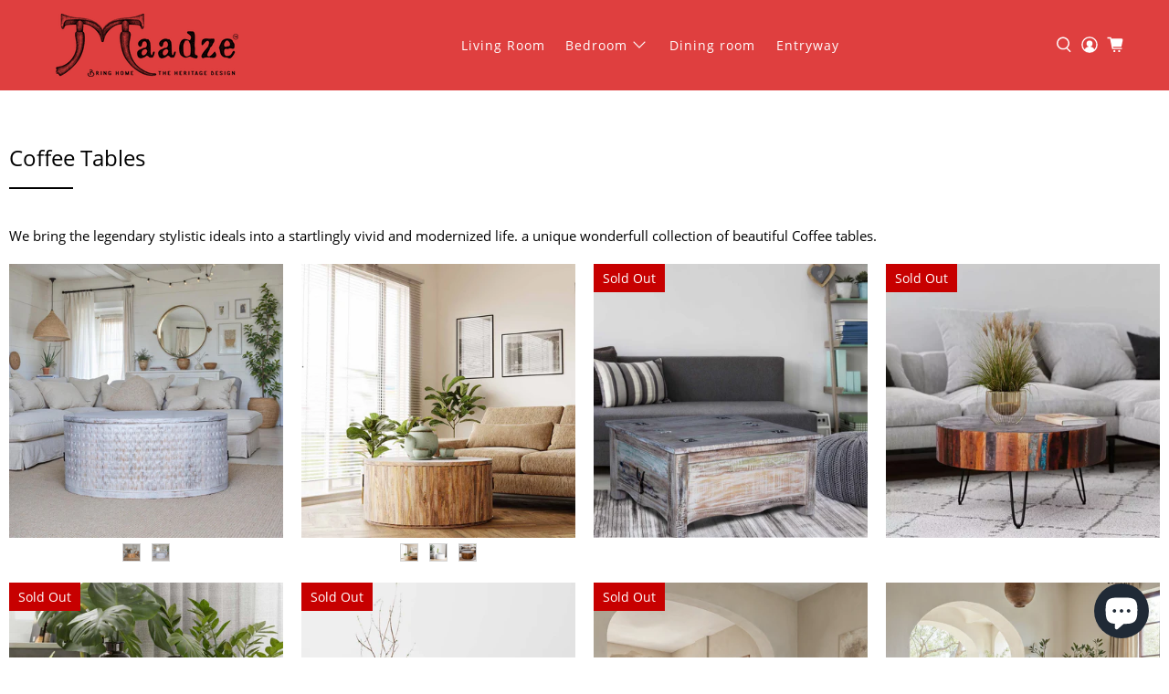

--- FILE ---
content_type: text/html; charset=utf-8
request_url: https://www.maadze.com/collections/coffee-tables
body_size: 56826
content:


 <!doctype html>
<html class="no-js no-touch" lang="en">
<head>
  
  

<meta name="google-site-verification" content="lbmnlMtvq3_beTEVqwvNQC0XpzcrMZmauc7Hj8lWAw8" />



<script type="text/javascript">
var a = window.performance && window.performance.mark;
if (a) {
  window.performance.mark("shopsheriff.amp-snippet.start");
}
var doc = document;
var redirect = "/cart" === window.location.pathname
&& (doc.referrer.includes("ampproject.org") || doc.referrer.includes("/a/s/") )
&& !doc.location.search.includes("utm");

if(redirect) {
  var f = doc.location.search ? "&" : "?";
  window.location =
    window.location.origin
  + window.location.pathname
  + f
  + "utm_source=shopsheriff&utm_medium=amp&utm_campaign=shopsheriff&utm_content=add-to-cart";
}
if (a) {
  window.performance.mark("shopsheriff.amp-snippet.end");
}
</script>





<!-- Google tag (gtag.js) -->
<script async src="https://www.googletagmanager.com/gtag/js?id=AW-859940749"></script>
<script>
  window.dataLayer = window.dataLayer || [];
  function gtag(){dataLayer.push(arguments);}
  gtag('js', new Date());

  gtag('config', 'AW-859940749');
</script>

  

<!-- Event snippet for **LP Purchase conversion page -->
<script>
  gtag('event', 'conversion', {
      'send_to': 'AW-859940749/6ROoCMaPh_kYEI3PhpoD',
      'value': 1.0,
      'currency': 'USD',
      'transaction_id': ''
  });
</script>





<!-- Google tag (gtag.js) -->
<script async src="https://www.googletagmanager.com/gtag/js?id=AW-11387341070"></script>
<script>
  window.dataLayer = window.dataLayer || [];
  function gtag(){dataLayer.push(arguments);}
  gtag('js', new Date());

  gtag('config', 'AW-11387341070');
</script>

<!-- Event snippet for **LP Purchase Pixel conversion page -->
<script>
  gtag('event', 'conversion', {
      'send_to': 'AW-11387341070/Now-CNzN3vQYEI6S9LUq',
      'value': 1.0,
      'currency': 'USD',
      'transaction_id': ''
  });
</script>

   

<script>
  window.Store = window.Store || {};
  window.Store.id = 18014683;
</script>
 <meta charset="utf-8">
 <meta http-equiv="cleartype" content="on">
 <meta name="robots" content="index,follow">
 <meta name="viewport" content="width=device-width,initial-scale=1">
 <meta name="theme-color" content="#ffffff">
 <link rel="canonical" href="https://www.maadze.com/collections/coffee-tables"><title>Maadze Coffee Tables</title>
 <!-- DNS prefetches -->
 <link rel="dns-prefetch" href="https://cdn.shopify.com">
 <link rel="dns-prefetch" href="https://fonts.shopify.com">
 <link rel="dns-prefetch" href="https://monorail-edge.shopifysvc.com">
 <link rel="dns-prefetch" href="https://ajax.googleapis.com">
 <!-- Preconnects -->
 <link rel="preconnect" href="https://cdn.shopify.com" crossorigin>
 <link rel="preconnect" href="https://fonts.shopify.com" crossorigin>
 <link rel="preconnect" href="https://monorail-edge.shopifysvc.com">
 <link rel="preconnect" href="https://ajax.googleapis.com">
 <!-- Preloads -->
 <!-- Preload CSS -->
 <link rel="preload" href="//www.maadze.com/cdn/shop/t/147/assets/fancybox.css?v=30466120580444283401736902725" as="style">
 <link rel="preload" href="//www.maadze.com/cdn/shop/t/147/assets/styles.css?v=149107897033516139461736903229" as="style">
 <!-- Preload JS -->
 <link rel="preload" href="https://ajax.googleapis.com/ajax/libs/jquery/3.6.0/jquery.min.js" as="script">
 <link rel="preload" href="//www.maadze.com/cdn/shop/t/147/assets/vendors.js?v=105789364703734492431736902726" as="script">
 <link rel="preload" href="//www.maadze.com/cdn/shop/t/147/assets/utilities.js?v=94611970877063082381736902726" as="script">
 <link rel="preload" href="//www.maadze.com/cdn/shop/t/147/assets/app.js?v=30281363482671889751736902748" as="script">
 <!-- CSS for Flex -->
 <link rel="stylesheet" href="//www.maadze.com/cdn/shop/t/147/assets/fancybox.css?v=30466120580444283401736902725">
 <link rel="stylesheet" href="//www.maadze.com/cdn/shop/t/147/assets/styles.css?v=149107897033516139461736903229">
 <script>
    window.PXUTheme = window.PXUTheme || {};
    window.PXUTheme.version = '5.2.1';
    window.PXUTheme.name = 'Flex';
</script>
 <script>
    

window.PXUTheme = window.PXUTheme || {};


window.PXUTheme.info = {
  name: 'Flex',
  version: '3.0.0'
}


window.PXUTheme.currency = {};
window.PXUTheme.currency.show_multiple_currencies = null;
window.PXUTheme.currency.presentment_currency = "USD";
window.PXUTheme.currency.default_currency = "USD";
window.PXUTheme.currency.display_format = null;
window.PXUTheme.currency.money_format = "";
window.PXUTheme.currency.money_format_no_currency = "${{amount}}";
window.PXUTheme.currency.money_format_currency = "${{amount}} USD";
window.PXUTheme.currency.native_multi_currency = false;
window.PXUTheme.currency.iso_code = "USD";
window.PXUTheme.currency.symbol = "$";



window.PXUTheme.allCountryOptionTags = "\u003coption value=\"United States\" data-provinces=\"[[\u0026quot;Alabama\u0026quot;,\u0026quot;Alabama\u0026quot;],[\u0026quot;Alaska\u0026quot;,\u0026quot;Alaska\u0026quot;],[\u0026quot;American Samoa\u0026quot;,\u0026quot;American Samoa\u0026quot;],[\u0026quot;Arizona\u0026quot;,\u0026quot;Arizona\u0026quot;],[\u0026quot;Arkansas\u0026quot;,\u0026quot;Arkansas\u0026quot;],[\u0026quot;Armed Forces Americas\u0026quot;,\u0026quot;Armed Forces Americas\u0026quot;],[\u0026quot;Armed Forces Europe\u0026quot;,\u0026quot;Armed Forces Europe\u0026quot;],[\u0026quot;Armed Forces Pacific\u0026quot;,\u0026quot;Armed Forces Pacific\u0026quot;],[\u0026quot;California\u0026quot;,\u0026quot;California\u0026quot;],[\u0026quot;Colorado\u0026quot;,\u0026quot;Colorado\u0026quot;],[\u0026quot;Connecticut\u0026quot;,\u0026quot;Connecticut\u0026quot;],[\u0026quot;Delaware\u0026quot;,\u0026quot;Delaware\u0026quot;],[\u0026quot;District of Columbia\u0026quot;,\u0026quot;Washington DC\u0026quot;],[\u0026quot;Federated States of Micronesia\u0026quot;,\u0026quot;Micronesia\u0026quot;],[\u0026quot;Florida\u0026quot;,\u0026quot;Florida\u0026quot;],[\u0026quot;Georgia\u0026quot;,\u0026quot;Georgia\u0026quot;],[\u0026quot;Guam\u0026quot;,\u0026quot;Guam\u0026quot;],[\u0026quot;Hawaii\u0026quot;,\u0026quot;Hawaii\u0026quot;],[\u0026quot;Idaho\u0026quot;,\u0026quot;Idaho\u0026quot;],[\u0026quot;Illinois\u0026quot;,\u0026quot;Illinois\u0026quot;],[\u0026quot;Indiana\u0026quot;,\u0026quot;Indiana\u0026quot;],[\u0026quot;Iowa\u0026quot;,\u0026quot;Iowa\u0026quot;],[\u0026quot;Kansas\u0026quot;,\u0026quot;Kansas\u0026quot;],[\u0026quot;Kentucky\u0026quot;,\u0026quot;Kentucky\u0026quot;],[\u0026quot;Louisiana\u0026quot;,\u0026quot;Louisiana\u0026quot;],[\u0026quot;Maine\u0026quot;,\u0026quot;Maine\u0026quot;],[\u0026quot;Marshall Islands\u0026quot;,\u0026quot;Marshall Islands\u0026quot;],[\u0026quot;Maryland\u0026quot;,\u0026quot;Maryland\u0026quot;],[\u0026quot;Massachusetts\u0026quot;,\u0026quot;Massachusetts\u0026quot;],[\u0026quot;Michigan\u0026quot;,\u0026quot;Michigan\u0026quot;],[\u0026quot;Minnesota\u0026quot;,\u0026quot;Minnesota\u0026quot;],[\u0026quot;Mississippi\u0026quot;,\u0026quot;Mississippi\u0026quot;],[\u0026quot;Missouri\u0026quot;,\u0026quot;Missouri\u0026quot;],[\u0026quot;Montana\u0026quot;,\u0026quot;Montana\u0026quot;],[\u0026quot;Nebraska\u0026quot;,\u0026quot;Nebraska\u0026quot;],[\u0026quot;Nevada\u0026quot;,\u0026quot;Nevada\u0026quot;],[\u0026quot;New Hampshire\u0026quot;,\u0026quot;New Hampshire\u0026quot;],[\u0026quot;New Jersey\u0026quot;,\u0026quot;New Jersey\u0026quot;],[\u0026quot;New Mexico\u0026quot;,\u0026quot;New Mexico\u0026quot;],[\u0026quot;New York\u0026quot;,\u0026quot;New York\u0026quot;],[\u0026quot;North Carolina\u0026quot;,\u0026quot;North Carolina\u0026quot;],[\u0026quot;North Dakota\u0026quot;,\u0026quot;North Dakota\u0026quot;],[\u0026quot;Northern Mariana Islands\u0026quot;,\u0026quot;Northern Mariana Islands\u0026quot;],[\u0026quot;Ohio\u0026quot;,\u0026quot;Ohio\u0026quot;],[\u0026quot;Oklahoma\u0026quot;,\u0026quot;Oklahoma\u0026quot;],[\u0026quot;Oregon\u0026quot;,\u0026quot;Oregon\u0026quot;],[\u0026quot;Palau\u0026quot;,\u0026quot;Palau\u0026quot;],[\u0026quot;Pennsylvania\u0026quot;,\u0026quot;Pennsylvania\u0026quot;],[\u0026quot;Puerto Rico\u0026quot;,\u0026quot;Puerto Rico\u0026quot;],[\u0026quot;Rhode Island\u0026quot;,\u0026quot;Rhode Island\u0026quot;],[\u0026quot;South Carolina\u0026quot;,\u0026quot;South Carolina\u0026quot;],[\u0026quot;South Dakota\u0026quot;,\u0026quot;South Dakota\u0026quot;],[\u0026quot;Tennessee\u0026quot;,\u0026quot;Tennessee\u0026quot;],[\u0026quot;Texas\u0026quot;,\u0026quot;Texas\u0026quot;],[\u0026quot;Utah\u0026quot;,\u0026quot;Utah\u0026quot;],[\u0026quot;Vermont\u0026quot;,\u0026quot;Vermont\u0026quot;],[\u0026quot;Virgin Islands\u0026quot;,\u0026quot;U.S. Virgin Islands\u0026quot;],[\u0026quot;Virginia\u0026quot;,\u0026quot;Virginia\u0026quot;],[\u0026quot;Washington\u0026quot;,\u0026quot;Washington\u0026quot;],[\u0026quot;West Virginia\u0026quot;,\u0026quot;West Virginia\u0026quot;],[\u0026quot;Wisconsin\u0026quot;,\u0026quot;Wisconsin\u0026quot;],[\u0026quot;Wyoming\u0026quot;,\u0026quot;Wyoming\u0026quot;]]\"\u003eUnited States\u003c\/option\u003e\n\u003coption value=\"---\" data-provinces=\"[]\"\u003e---\u003c\/option\u003e\n\u003coption value=\"Afghanistan\" data-provinces=\"[]\"\u003eAfghanistan\u003c\/option\u003e\n\u003coption value=\"Aland Islands\" data-provinces=\"[]\"\u003eÅland Islands\u003c\/option\u003e\n\u003coption value=\"Albania\" data-provinces=\"[]\"\u003eAlbania\u003c\/option\u003e\n\u003coption value=\"Algeria\" data-provinces=\"[]\"\u003eAlgeria\u003c\/option\u003e\n\u003coption value=\"Andorra\" data-provinces=\"[]\"\u003eAndorra\u003c\/option\u003e\n\u003coption value=\"Angola\" data-provinces=\"[]\"\u003eAngola\u003c\/option\u003e\n\u003coption value=\"Anguilla\" data-provinces=\"[]\"\u003eAnguilla\u003c\/option\u003e\n\u003coption value=\"Antigua And Barbuda\" data-provinces=\"[]\"\u003eAntigua \u0026 Barbuda\u003c\/option\u003e\n\u003coption value=\"Argentina\" data-provinces=\"[[\u0026quot;Buenos Aires\u0026quot;,\u0026quot;Buenos Aires Province\u0026quot;],[\u0026quot;Catamarca\u0026quot;,\u0026quot;Catamarca\u0026quot;],[\u0026quot;Chaco\u0026quot;,\u0026quot;Chaco\u0026quot;],[\u0026quot;Chubut\u0026quot;,\u0026quot;Chubut\u0026quot;],[\u0026quot;Ciudad Autónoma de Buenos Aires\u0026quot;,\u0026quot;Buenos Aires (Autonomous City)\u0026quot;],[\u0026quot;Corrientes\u0026quot;,\u0026quot;Corrientes\u0026quot;],[\u0026quot;Córdoba\u0026quot;,\u0026quot;Córdoba\u0026quot;],[\u0026quot;Entre Ríos\u0026quot;,\u0026quot;Entre Ríos\u0026quot;],[\u0026quot;Formosa\u0026quot;,\u0026quot;Formosa\u0026quot;],[\u0026quot;Jujuy\u0026quot;,\u0026quot;Jujuy\u0026quot;],[\u0026quot;La Pampa\u0026quot;,\u0026quot;La Pampa\u0026quot;],[\u0026quot;La Rioja\u0026quot;,\u0026quot;La Rioja\u0026quot;],[\u0026quot;Mendoza\u0026quot;,\u0026quot;Mendoza\u0026quot;],[\u0026quot;Misiones\u0026quot;,\u0026quot;Misiones\u0026quot;],[\u0026quot;Neuquén\u0026quot;,\u0026quot;Neuquén\u0026quot;],[\u0026quot;Río Negro\u0026quot;,\u0026quot;Río Negro\u0026quot;],[\u0026quot;Salta\u0026quot;,\u0026quot;Salta\u0026quot;],[\u0026quot;San Juan\u0026quot;,\u0026quot;San Juan\u0026quot;],[\u0026quot;San Luis\u0026quot;,\u0026quot;San Luis\u0026quot;],[\u0026quot;Santa Cruz\u0026quot;,\u0026quot;Santa Cruz\u0026quot;],[\u0026quot;Santa Fe\u0026quot;,\u0026quot;Santa Fe\u0026quot;],[\u0026quot;Santiago Del Estero\u0026quot;,\u0026quot;Santiago del Estero\u0026quot;],[\u0026quot;Tierra Del Fuego\u0026quot;,\u0026quot;Tierra del Fuego\u0026quot;],[\u0026quot;Tucumán\u0026quot;,\u0026quot;Tucumán\u0026quot;]]\"\u003eArgentina\u003c\/option\u003e\n\u003coption value=\"Armenia\" data-provinces=\"[]\"\u003eArmenia\u003c\/option\u003e\n\u003coption value=\"Aruba\" data-provinces=\"[]\"\u003eAruba\u003c\/option\u003e\n\u003coption value=\"Ascension Island\" data-provinces=\"[]\"\u003eAscension Island\u003c\/option\u003e\n\u003coption value=\"Australia\" data-provinces=\"[[\u0026quot;Australian Capital Territory\u0026quot;,\u0026quot;Australian Capital Territory\u0026quot;],[\u0026quot;New South Wales\u0026quot;,\u0026quot;New South Wales\u0026quot;],[\u0026quot;Northern Territory\u0026quot;,\u0026quot;Northern Territory\u0026quot;],[\u0026quot;Queensland\u0026quot;,\u0026quot;Queensland\u0026quot;],[\u0026quot;South Australia\u0026quot;,\u0026quot;South Australia\u0026quot;],[\u0026quot;Tasmania\u0026quot;,\u0026quot;Tasmania\u0026quot;],[\u0026quot;Victoria\u0026quot;,\u0026quot;Victoria\u0026quot;],[\u0026quot;Western Australia\u0026quot;,\u0026quot;Western Australia\u0026quot;]]\"\u003eAustralia\u003c\/option\u003e\n\u003coption value=\"Austria\" data-provinces=\"[]\"\u003eAustria\u003c\/option\u003e\n\u003coption value=\"Azerbaijan\" data-provinces=\"[]\"\u003eAzerbaijan\u003c\/option\u003e\n\u003coption value=\"Bahamas\" data-provinces=\"[]\"\u003eBahamas\u003c\/option\u003e\n\u003coption value=\"Bahrain\" data-provinces=\"[]\"\u003eBahrain\u003c\/option\u003e\n\u003coption value=\"Bangladesh\" data-provinces=\"[]\"\u003eBangladesh\u003c\/option\u003e\n\u003coption value=\"Barbados\" data-provinces=\"[]\"\u003eBarbados\u003c\/option\u003e\n\u003coption value=\"Belarus\" data-provinces=\"[]\"\u003eBelarus\u003c\/option\u003e\n\u003coption value=\"Belgium\" data-provinces=\"[]\"\u003eBelgium\u003c\/option\u003e\n\u003coption value=\"Belize\" data-provinces=\"[]\"\u003eBelize\u003c\/option\u003e\n\u003coption value=\"Benin\" data-provinces=\"[]\"\u003eBenin\u003c\/option\u003e\n\u003coption value=\"Bermuda\" data-provinces=\"[]\"\u003eBermuda\u003c\/option\u003e\n\u003coption value=\"Bhutan\" data-provinces=\"[]\"\u003eBhutan\u003c\/option\u003e\n\u003coption value=\"Bolivia\" data-provinces=\"[]\"\u003eBolivia\u003c\/option\u003e\n\u003coption value=\"Bosnia And Herzegovina\" data-provinces=\"[]\"\u003eBosnia \u0026 Herzegovina\u003c\/option\u003e\n\u003coption value=\"Botswana\" data-provinces=\"[]\"\u003eBotswana\u003c\/option\u003e\n\u003coption value=\"Brazil\" data-provinces=\"[[\u0026quot;Acre\u0026quot;,\u0026quot;Acre\u0026quot;],[\u0026quot;Alagoas\u0026quot;,\u0026quot;Alagoas\u0026quot;],[\u0026quot;Amapá\u0026quot;,\u0026quot;Amapá\u0026quot;],[\u0026quot;Amazonas\u0026quot;,\u0026quot;Amazonas\u0026quot;],[\u0026quot;Bahia\u0026quot;,\u0026quot;Bahia\u0026quot;],[\u0026quot;Ceará\u0026quot;,\u0026quot;Ceará\u0026quot;],[\u0026quot;Distrito Federal\u0026quot;,\u0026quot;Federal District\u0026quot;],[\u0026quot;Espírito Santo\u0026quot;,\u0026quot;Espírito Santo\u0026quot;],[\u0026quot;Goiás\u0026quot;,\u0026quot;Goiás\u0026quot;],[\u0026quot;Maranhão\u0026quot;,\u0026quot;Maranhão\u0026quot;],[\u0026quot;Mato Grosso\u0026quot;,\u0026quot;Mato Grosso\u0026quot;],[\u0026quot;Mato Grosso do Sul\u0026quot;,\u0026quot;Mato Grosso do Sul\u0026quot;],[\u0026quot;Minas Gerais\u0026quot;,\u0026quot;Minas Gerais\u0026quot;],[\u0026quot;Paraná\u0026quot;,\u0026quot;Paraná\u0026quot;],[\u0026quot;Paraíba\u0026quot;,\u0026quot;Paraíba\u0026quot;],[\u0026quot;Pará\u0026quot;,\u0026quot;Pará\u0026quot;],[\u0026quot;Pernambuco\u0026quot;,\u0026quot;Pernambuco\u0026quot;],[\u0026quot;Piauí\u0026quot;,\u0026quot;Piauí\u0026quot;],[\u0026quot;Rio Grande do Norte\u0026quot;,\u0026quot;Rio Grande do Norte\u0026quot;],[\u0026quot;Rio Grande do Sul\u0026quot;,\u0026quot;Rio Grande do Sul\u0026quot;],[\u0026quot;Rio de Janeiro\u0026quot;,\u0026quot;Rio de Janeiro\u0026quot;],[\u0026quot;Rondônia\u0026quot;,\u0026quot;Rondônia\u0026quot;],[\u0026quot;Roraima\u0026quot;,\u0026quot;Roraima\u0026quot;],[\u0026quot;Santa Catarina\u0026quot;,\u0026quot;Santa Catarina\u0026quot;],[\u0026quot;Sergipe\u0026quot;,\u0026quot;Sergipe\u0026quot;],[\u0026quot;São Paulo\u0026quot;,\u0026quot;São Paulo\u0026quot;],[\u0026quot;Tocantins\u0026quot;,\u0026quot;Tocantins\u0026quot;]]\"\u003eBrazil\u003c\/option\u003e\n\u003coption value=\"British Indian Ocean Territory\" data-provinces=\"[]\"\u003eBritish Indian Ocean Territory\u003c\/option\u003e\n\u003coption value=\"Virgin Islands, British\" data-provinces=\"[]\"\u003eBritish Virgin Islands\u003c\/option\u003e\n\u003coption value=\"Brunei\" data-provinces=\"[]\"\u003eBrunei\u003c\/option\u003e\n\u003coption value=\"Bulgaria\" data-provinces=\"[]\"\u003eBulgaria\u003c\/option\u003e\n\u003coption value=\"Burkina Faso\" data-provinces=\"[]\"\u003eBurkina Faso\u003c\/option\u003e\n\u003coption value=\"Burundi\" data-provinces=\"[]\"\u003eBurundi\u003c\/option\u003e\n\u003coption value=\"Cambodia\" data-provinces=\"[]\"\u003eCambodia\u003c\/option\u003e\n\u003coption value=\"Republic of Cameroon\" data-provinces=\"[]\"\u003eCameroon\u003c\/option\u003e\n\u003coption value=\"Canada\" data-provinces=\"[[\u0026quot;Alberta\u0026quot;,\u0026quot;Alberta\u0026quot;],[\u0026quot;British Columbia\u0026quot;,\u0026quot;British Columbia\u0026quot;],[\u0026quot;Manitoba\u0026quot;,\u0026quot;Manitoba\u0026quot;],[\u0026quot;New Brunswick\u0026quot;,\u0026quot;New Brunswick\u0026quot;],[\u0026quot;Newfoundland and Labrador\u0026quot;,\u0026quot;Newfoundland and Labrador\u0026quot;],[\u0026quot;Northwest Territories\u0026quot;,\u0026quot;Northwest Territories\u0026quot;],[\u0026quot;Nova Scotia\u0026quot;,\u0026quot;Nova Scotia\u0026quot;],[\u0026quot;Nunavut\u0026quot;,\u0026quot;Nunavut\u0026quot;],[\u0026quot;Ontario\u0026quot;,\u0026quot;Ontario\u0026quot;],[\u0026quot;Prince Edward Island\u0026quot;,\u0026quot;Prince Edward Island\u0026quot;],[\u0026quot;Quebec\u0026quot;,\u0026quot;Quebec\u0026quot;],[\u0026quot;Saskatchewan\u0026quot;,\u0026quot;Saskatchewan\u0026quot;],[\u0026quot;Yukon\u0026quot;,\u0026quot;Yukon\u0026quot;]]\"\u003eCanada\u003c\/option\u003e\n\u003coption value=\"Cape Verde\" data-provinces=\"[]\"\u003eCape Verde\u003c\/option\u003e\n\u003coption value=\"Caribbean Netherlands\" data-provinces=\"[]\"\u003eCaribbean Netherlands\u003c\/option\u003e\n\u003coption value=\"Cayman Islands\" data-provinces=\"[]\"\u003eCayman Islands\u003c\/option\u003e\n\u003coption value=\"Central African Republic\" data-provinces=\"[]\"\u003eCentral African Republic\u003c\/option\u003e\n\u003coption value=\"Chad\" data-provinces=\"[]\"\u003eChad\u003c\/option\u003e\n\u003coption value=\"Chile\" data-provinces=\"[[\u0026quot;Antofagasta\u0026quot;,\u0026quot;Antofagasta\u0026quot;],[\u0026quot;Araucanía\u0026quot;,\u0026quot;Araucanía\u0026quot;],[\u0026quot;Arica and Parinacota\u0026quot;,\u0026quot;Arica y Parinacota\u0026quot;],[\u0026quot;Atacama\u0026quot;,\u0026quot;Atacama\u0026quot;],[\u0026quot;Aysén\u0026quot;,\u0026quot;Aysén\u0026quot;],[\u0026quot;Biobío\u0026quot;,\u0026quot;Bío Bío\u0026quot;],[\u0026quot;Coquimbo\u0026quot;,\u0026quot;Coquimbo\u0026quot;],[\u0026quot;Los Lagos\u0026quot;,\u0026quot;Los Lagos\u0026quot;],[\u0026quot;Los Ríos\u0026quot;,\u0026quot;Los Ríos\u0026quot;],[\u0026quot;Magallanes\u0026quot;,\u0026quot;Magallanes Region\u0026quot;],[\u0026quot;Maule\u0026quot;,\u0026quot;Maule\u0026quot;],[\u0026quot;O\u0026#39;Higgins\u0026quot;,\u0026quot;Libertador General Bernardo O’Higgins\u0026quot;],[\u0026quot;Santiago\u0026quot;,\u0026quot;Santiago Metropolitan\u0026quot;],[\u0026quot;Tarapacá\u0026quot;,\u0026quot;Tarapacá\u0026quot;],[\u0026quot;Valparaíso\u0026quot;,\u0026quot;Valparaíso\u0026quot;],[\u0026quot;Ñuble\u0026quot;,\u0026quot;Ñuble\u0026quot;]]\"\u003eChile\u003c\/option\u003e\n\u003coption value=\"China\" data-provinces=\"[[\u0026quot;Anhui\u0026quot;,\u0026quot;Anhui\u0026quot;],[\u0026quot;Beijing\u0026quot;,\u0026quot;Beijing\u0026quot;],[\u0026quot;Chongqing\u0026quot;,\u0026quot;Chongqing\u0026quot;],[\u0026quot;Fujian\u0026quot;,\u0026quot;Fujian\u0026quot;],[\u0026quot;Gansu\u0026quot;,\u0026quot;Gansu\u0026quot;],[\u0026quot;Guangdong\u0026quot;,\u0026quot;Guangdong\u0026quot;],[\u0026quot;Guangxi\u0026quot;,\u0026quot;Guangxi\u0026quot;],[\u0026quot;Guizhou\u0026quot;,\u0026quot;Guizhou\u0026quot;],[\u0026quot;Hainan\u0026quot;,\u0026quot;Hainan\u0026quot;],[\u0026quot;Hebei\u0026quot;,\u0026quot;Hebei\u0026quot;],[\u0026quot;Heilongjiang\u0026quot;,\u0026quot;Heilongjiang\u0026quot;],[\u0026quot;Henan\u0026quot;,\u0026quot;Henan\u0026quot;],[\u0026quot;Hubei\u0026quot;,\u0026quot;Hubei\u0026quot;],[\u0026quot;Hunan\u0026quot;,\u0026quot;Hunan\u0026quot;],[\u0026quot;Inner Mongolia\u0026quot;,\u0026quot;Inner Mongolia\u0026quot;],[\u0026quot;Jiangsu\u0026quot;,\u0026quot;Jiangsu\u0026quot;],[\u0026quot;Jiangxi\u0026quot;,\u0026quot;Jiangxi\u0026quot;],[\u0026quot;Jilin\u0026quot;,\u0026quot;Jilin\u0026quot;],[\u0026quot;Liaoning\u0026quot;,\u0026quot;Liaoning\u0026quot;],[\u0026quot;Ningxia\u0026quot;,\u0026quot;Ningxia\u0026quot;],[\u0026quot;Qinghai\u0026quot;,\u0026quot;Qinghai\u0026quot;],[\u0026quot;Shaanxi\u0026quot;,\u0026quot;Shaanxi\u0026quot;],[\u0026quot;Shandong\u0026quot;,\u0026quot;Shandong\u0026quot;],[\u0026quot;Shanghai\u0026quot;,\u0026quot;Shanghai\u0026quot;],[\u0026quot;Shanxi\u0026quot;,\u0026quot;Shanxi\u0026quot;],[\u0026quot;Sichuan\u0026quot;,\u0026quot;Sichuan\u0026quot;],[\u0026quot;Tianjin\u0026quot;,\u0026quot;Tianjin\u0026quot;],[\u0026quot;Xinjiang\u0026quot;,\u0026quot;Xinjiang\u0026quot;],[\u0026quot;Xizang\u0026quot;,\u0026quot;Tibet\u0026quot;],[\u0026quot;Yunnan\u0026quot;,\u0026quot;Yunnan\u0026quot;],[\u0026quot;Zhejiang\u0026quot;,\u0026quot;Zhejiang\u0026quot;]]\"\u003eChina\u003c\/option\u003e\n\u003coption value=\"Christmas Island\" data-provinces=\"[]\"\u003eChristmas Island\u003c\/option\u003e\n\u003coption value=\"Cocos (Keeling) Islands\" data-provinces=\"[]\"\u003eCocos (Keeling) Islands\u003c\/option\u003e\n\u003coption value=\"Colombia\" data-provinces=\"[[\u0026quot;Amazonas\u0026quot;,\u0026quot;Amazonas\u0026quot;],[\u0026quot;Antioquia\u0026quot;,\u0026quot;Antioquia\u0026quot;],[\u0026quot;Arauca\u0026quot;,\u0026quot;Arauca\u0026quot;],[\u0026quot;Atlántico\u0026quot;,\u0026quot;Atlántico\u0026quot;],[\u0026quot;Bogotá, D.C.\u0026quot;,\u0026quot;Capital District\u0026quot;],[\u0026quot;Bolívar\u0026quot;,\u0026quot;Bolívar\u0026quot;],[\u0026quot;Boyacá\u0026quot;,\u0026quot;Boyacá\u0026quot;],[\u0026quot;Caldas\u0026quot;,\u0026quot;Caldas\u0026quot;],[\u0026quot;Caquetá\u0026quot;,\u0026quot;Caquetá\u0026quot;],[\u0026quot;Casanare\u0026quot;,\u0026quot;Casanare\u0026quot;],[\u0026quot;Cauca\u0026quot;,\u0026quot;Cauca\u0026quot;],[\u0026quot;Cesar\u0026quot;,\u0026quot;Cesar\u0026quot;],[\u0026quot;Chocó\u0026quot;,\u0026quot;Chocó\u0026quot;],[\u0026quot;Cundinamarca\u0026quot;,\u0026quot;Cundinamarca\u0026quot;],[\u0026quot;Córdoba\u0026quot;,\u0026quot;Córdoba\u0026quot;],[\u0026quot;Guainía\u0026quot;,\u0026quot;Guainía\u0026quot;],[\u0026quot;Guaviare\u0026quot;,\u0026quot;Guaviare\u0026quot;],[\u0026quot;Huila\u0026quot;,\u0026quot;Huila\u0026quot;],[\u0026quot;La Guajira\u0026quot;,\u0026quot;La Guajira\u0026quot;],[\u0026quot;Magdalena\u0026quot;,\u0026quot;Magdalena\u0026quot;],[\u0026quot;Meta\u0026quot;,\u0026quot;Meta\u0026quot;],[\u0026quot;Nariño\u0026quot;,\u0026quot;Nariño\u0026quot;],[\u0026quot;Norte de Santander\u0026quot;,\u0026quot;Norte de Santander\u0026quot;],[\u0026quot;Putumayo\u0026quot;,\u0026quot;Putumayo\u0026quot;],[\u0026quot;Quindío\u0026quot;,\u0026quot;Quindío\u0026quot;],[\u0026quot;Risaralda\u0026quot;,\u0026quot;Risaralda\u0026quot;],[\u0026quot;San Andrés, Providencia y Santa Catalina\u0026quot;,\u0026quot;San Andrés \\u0026 Providencia\u0026quot;],[\u0026quot;Santander\u0026quot;,\u0026quot;Santander\u0026quot;],[\u0026quot;Sucre\u0026quot;,\u0026quot;Sucre\u0026quot;],[\u0026quot;Tolima\u0026quot;,\u0026quot;Tolima\u0026quot;],[\u0026quot;Valle del Cauca\u0026quot;,\u0026quot;Valle del Cauca\u0026quot;],[\u0026quot;Vaupés\u0026quot;,\u0026quot;Vaupés\u0026quot;],[\u0026quot;Vichada\u0026quot;,\u0026quot;Vichada\u0026quot;]]\"\u003eColombia\u003c\/option\u003e\n\u003coption value=\"Comoros\" data-provinces=\"[]\"\u003eComoros\u003c\/option\u003e\n\u003coption value=\"Congo\" data-provinces=\"[]\"\u003eCongo - Brazzaville\u003c\/option\u003e\n\u003coption value=\"Congo, The Democratic Republic Of The\" data-provinces=\"[]\"\u003eCongo - Kinshasa\u003c\/option\u003e\n\u003coption value=\"Cook Islands\" data-provinces=\"[]\"\u003eCook Islands\u003c\/option\u003e\n\u003coption value=\"Costa Rica\" data-provinces=\"[[\u0026quot;Alajuela\u0026quot;,\u0026quot;Alajuela\u0026quot;],[\u0026quot;Cartago\u0026quot;,\u0026quot;Cartago\u0026quot;],[\u0026quot;Guanacaste\u0026quot;,\u0026quot;Guanacaste\u0026quot;],[\u0026quot;Heredia\u0026quot;,\u0026quot;Heredia\u0026quot;],[\u0026quot;Limón\u0026quot;,\u0026quot;Limón\u0026quot;],[\u0026quot;Puntarenas\u0026quot;,\u0026quot;Puntarenas\u0026quot;],[\u0026quot;San José\u0026quot;,\u0026quot;San José\u0026quot;]]\"\u003eCosta Rica\u003c\/option\u003e\n\u003coption value=\"Croatia\" data-provinces=\"[]\"\u003eCroatia\u003c\/option\u003e\n\u003coption value=\"Curaçao\" data-provinces=\"[]\"\u003eCuraçao\u003c\/option\u003e\n\u003coption value=\"Cyprus\" data-provinces=\"[]\"\u003eCyprus\u003c\/option\u003e\n\u003coption value=\"Czech Republic\" data-provinces=\"[]\"\u003eCzechia\u003c\/option\u003e\n\u003coption value=\"Côte d'Ivoire\" data-provinces=\"[]\"\u003eCôte d’Ivoire\u003c\/option\u003e\n\u003coption value=\"Denmark\" data-provinces=\"[]\"\u003eDenmark\u003c\/option\u003e\n\u003coption value=\"Djibouti\" data-provinces=\"[]\"\u003eDjibouti\u003c\/option\u003e\n\u003coption value=\"Dominica\" data-provinces=\"[]\"\u003eDominica\u003c\/option\u003e\n\u003coption value=\"Dominican Republic\" data-provinces=\"[]\"\u003eDominican Republic\u003c\/option\u003e\n\u003coption value=\"Ecuador\" data-provinces=\"[]\"\u003eEcuador\u003c\/option\u003e\n\u003coption value=\"Egypt\" data-provinces=\"[[\u0026quot;6th of October\u0026quot;,\u0026quot;6th of October\u0026quot;],[\u0026quot;Al Sharqia\u0026quot;,\u0026quot;Al Sharqia\u0026quot;],[\u0026quot;Alexandria\u0026quot;,\u0026quot;Alexandria\u0026quot;],[\u0026quot;Aswan\u0026quot;,\u0026quot;Aswan\u0026quot;],[\u0026quot;Asyut\u0026quot;,\u0026quot;Asyut\u0026quot;],[\u0026quot;Beheira\u0026quot;,\u0026quot;Beheira\u0026quot;],[\u0026quot;Beni Suef\u0026quot;,\u0026quot;Beni Suef\u0026quot;],[\u0026quot;Cairo\u0026quot;,\u0026quot;Cairo\u0026quot;],[\u0026quot;Dakahlia\u0026quot;,\u0026quot;Dakahlia\u0026quot;],[\u0026quot;Damietta\u0026quot;,\u0026quot;Damietta\u0026quot;],[\u0026quot;Faiyum\u0026quot;,\u0026quot;Faiyum\u0026quot;],[\u0026quot;Gharbia\u0026quot;,\u0026quot;Gharbia\u0026quot;],[\u0026quot;Giza\u0026quot;,\u0026quot;Giza\u0026quot;],[\u0026quot;Helwan\u0026quot;,\u0026quot;Helwan\u0026quot;],[\u0026quot;Ismailia\u0026quot;,\u0026quot;Ismailia\u0026quot;],[\u0026quot;Kafr el-Sheikh\u0026quot;,\u0026quot;Kafr el-Sheikh\u0026quot;],[\u0026quot;Luxor\u0026quot;,\u0026quot;Luxor\u0026quot;],[\u0026quot;Matrouh\u0026quot;,\u0026quot;Matrouh\u0026quot;],[\u0026quot;Minya\u0026quot;,\u0026quot;Minya\u0026quot;],[\u0026quot;Monufia\u0026quot;,\u0026quot;Monufia\u0026quot;],[\u0026quot;New Valley\u0026quot;,\u0026quot;New Valley\u0026quot;],[\u0026quot;North Sinai\u0026quot;,\u0026quot;North Sinai\u0026quot;],[\u0026quot;Port Said\u0026quot;,\u0026quot;Port Said\u0026quot;],[\u0026quot;Qalyubia\u0026quot;,\u0026quot;Qalyubia\u0026quot;],[\u0026quot;Qena\u0026quot;,\u0026quot;Qena\u0026quot;],[\u0026quot;Red Sea\u0026quot;,\u0026quot;Red Sea\u0026quot;],[\u0026quot;Sohag\u0026quot;,\u0026quot;Sohag\u0026quot;],[\u0026quot;South Sinai\u0026quot;,\u0026quot;South Sinai\u0026quot;],[\u0026quot;Suez\u0026quot;,\u0026quot;Suez\u0026quot;]]\"\u003eEgypt\u003c\/option\u003e\n\u003coption value=\"El Salvador\" data-provinces=\"[[\u0026quot;Ahuachapán\u0026quot;,\u0026quot;Ahuachapán\u0026quot;],[\u0026quot;Cabañas\u0026quot;,\u0026quot;Cabañas\u0026quot;],[\u0026quot;Chalatenango\u0026quot;,\u0026quot;Chalatenango\u0026quot;],[\u0026quot;Cuscatlán\u0026quot;,\u0026quot;Cuscatlán\u0026quot;],[\u0026quot;La Libertad\u0026quot;,\u0026quot;La Libertad\u0026quot;],[\u0026quot;La Paz\u0026quot;,\u0026quot;La Paz\u0026quot;],[\u0026quot;La Unión\u0026quot;,\u0026quot;La Unión\u0026quot;],[\u0026quot;Morazán\u0026quot;,\u0026quot;Morazán\u0026quot;],[\u0026quot;San Miguel\u0026quot;,\u0026quot;San Miguel\u0026quot;],[\u0026quot;San Salvador\u0026quot;,\u0026quot;San Salvador\u0026quot;],[\u0026quot;San Vicente\u0026quot;,\u0026quot;San Vicente\u0026quot;],[\u0026quot;Santa Ana\u0026quot;,\u0026quot;Santa Ana\u0026quot;],[\u0026quot;Sonsonate\u0026quot;,\u0026quot;Sonsonate\u0026quot;],[\u0026quot;Usulután\u0026quot;,\u0026quot;Usulután\u0026quot;]]\"\u003eEl Salvador\u003c\/option\u003e\n\u003coption value=\"Equatorial Guinea\" data-provinces=\"[]\"\u003eEquatorial Guinea\u003c\/option\u003e\n\u003coption value=\"Eritrea\" data-provinces=\"[]\"\u003eEritrea\u003c\/option\u003e\n\u003coption value=\"Estonia\" data-provinces=\"[]\"\u003eEstonia\u003c\/option\u003e\n\u003coption value=\"Eswatini\" data-provinces=\"[]\"\u003eEswatini\u003c\/option\u003e\n\u003coption value=\"Ethiopia\" data-provinces=\"[]\"\u003eEthiopia\u003c\/option\u003e\n\u003coption value=\"Falkland Islands (Malvinas)\" data-provinces=\"[]\"\u003eFalkland Islands\u003c\/option\u003e\n\u003coption value=\"Faroe Islands\" data-provinces=\"[]\"\u003eFaroe Islands\u003c\/option\u003e\n\u003coption value=\"Fiji\" data-provinces=\"[]\"\u003eFiji\u003c\/option\u003e\n\u003coption value=\"Finland\" data-provinces=\"[]\"\u003eFinland\u003c\/option\u003e\n\u003coption value=\"France\" data-provinces=\"[]\"\u003eFrance\u003c\/option\u003e\n\u003coption value=\"French Guiana\" data-provinces=\"[]\"\u003eFrench Guiana\u003c\/option\u003e\n\u003coption value=\"French Polynesia\" data-provinces=\"[]\"\u003eFrench Polynesia\u003c\/option\u003e\n\u003coption value=\"French Southern Territories\" data-provinces=\"[]\"\u003eFrench Southern Territories\u003c\/option\u003e\n\u003coption value=\"Gabon\" data-provinces=\"[]\"\u003eGabon\u003c\/option\u003e\n\u003coption value=\"Gambia\" data-provinces=\"[]\"\u003eGambia\u003c\/option\u003e\n\u003coption value=\"Georgia\" data-provinces=\"[]\"\u003eGeorgia\u003c\/option\u003e\n\u003coption value=\"Germany\" data-provinces=\"[]\"\u003eGermany\u003c\/option\u003e\n\u003coption value=\"Ghana\" data-provinces=\"[]\"\u003eGhana\u003c\/option\u003e\n\u003coption value=\"Gibraltar\" data-provinces=\"[]\"\u003eGibraltar\u003c\/option\u003e\n\u003coption value=\"Greece\" data-provinces=\"[]\"\u003eGreece\u003c\/option\u003e\n\u003coption value=\"Greenland\" data-provinces=\"[]\"\u003eGreenland\u003c\/option\u003e\n\u003coption value=\"Grenada\" data-provinces=\"[]\"\u003eGrenada\u003c\/option\u003e\n\u003coption value=\"Guadeloupe\" data-provinces=\"[]\"\u003eGuadeloupe\u003c\/option\u003e\n\u003coption value=\"Guatemala\" data-provinces=\"[[\u0026quot;Alta Verapaz\u0026quot;,\u0026quot;Alta Verapaz\u0026quot;],[\u0026quot;Baja Verapaz\u0026quot;,\u0026quot;Baja Verapaz\u0026quot;],[\u0026quot;Chimaltenango\u0026quot;,\u0026quot;Chimaltenango\u0026quot;],[\u0026quot;Chiquimula\u0026quot;,\u0026quot;Chiquimula\u0026quot;],[\u0026quot;El Progreso\u0026quot;,\u0026quot;El Progreso\u0026quot;],[\u0026quot;Escuintla\u0026quot;,\u0026quot;Escuintla\u0026quot;],[\u0026quot;Guatemala\u0026quot;,\u0026quot;Guatemala\u0026quot;],[\u0026quot;Huehuetenango\u0026quot;,\u0026quot;Huehuetenango\u0026quot;],[\u0026quot;Izabal\u0026quot;,\u0026quot;Izabal\u0026quot;],[\u0026quot;Jalapa\u0026quot;,\u0026quot;Jalapa\u0026quot;],[\u0026quot;Jutiapa\u0026quot;,\u0026quot;Jutiapa\u0026quot;],[\u0026quot;Petén\u0026quot;,\u0026quot;Petén\u0026quot;],[\u0026quot;Quetzaltenango\u0026quot;,\u0026quot;Quetzaltenango\u0026quot;],[\u0026quot;Quiché\u0026quot;,\u0026quot;Quiché\u0026quot;],[\u0026quot;Retalhuleu\u0026quot;,\u0026quot;Retalhuleu\u0026quot;],[\u0026quot;Sacatepéquez\u0026quot;,\u0026quot;Sacatepéquez\u0026quot;],[\u0026quot;San Marcos\u0026quot;,\u0026quot;San Marcos\u0026quot;],[\u0026quot;Santa Rosa\u0026quot;,\u0026quot;Santa Rosa\u0026quot;],[\u0026quot;Sololá\u0026quot;,\u0026quot;Sololá\u0026quot;],[\u0026quot;Suchitepéquez\u0026quot;,\u0026quot;Suchitepéquez\u0026quot;],[\u0026quot;Totonicapán\u0026quot;,\u0026quot;Totonicapán\u0026quot;],[\u0026quot;Zacapa\u0026quot;,\u0026quot;Zacapa\u0026quot;]]\"\u003eGuatemala\u003c\/option\u003e\n\u003coption value=\"Guernsey\" data-provinces=\"[]\"\u003eGuernsey\u003c\/option\u003e\n\u003coption value=\"Guinea\" data-provinces=\"[]\"\u003eGuinea\u003c\/option\u003e\n\u003coption value=\"Guinea Bissau\" data-provinces=\"[]\"\u003eGuinea-Bissau\u003c\/option\u003e\n\u003coption value=\"Guyana\" data-provinces=\"[]\"\u003eGuyana\u003c\/option\u003e\n\u003coption value=\"Haiti\" data-provinces=\"[]\"\u003eHaiti\u003c\/option\u003e\n\u003coption value=\"Honduras\" data-provinces=\"[]\"\u003eHonduras\u003c\/option\u003e\n\u003coption value=\"Hong Kong\" data-provinces=\"[[\u0026quot;Hong Kong Island\u0026quot;,\u0026quot;Hong Kong Island\u0026quot;],[\u0026quot;Kowloon\u0026quot;,\u0026quot;Kowloon\u0026quot;],[\u0026quot;New Territories\u0026quot;,\u0026quot;New Territories\u0026quot;]]\"\u003eHong Kong SAR\u003c\/option\u003e\n\u003coption value=\"Hungary\" data-provinces=\"[]\"\u003eHungary\u003c\/option\u003e\n\u003coption value=\"Iceland\" data-provinces=\"[]\"\u003eIceland\u003c\/option\u003e\n\u003coption value=\"India\" data-provinces=\"[[\u0026quot;Andaman and Nicobar Islands\u0026quot;,\u0026quot;Andaman and Nicobar Islands\u0026quot;],[\u0026quot;Andhra Pradesh\u0026quot;,\u0026quot;Andhra Pradesh\u0026quot;],[\u0026quot;Arunachal Pradesh\u0026quot;,\u0026quot;Arunachal Pradesh\u0026quot;],[\u0026quot;Assam\u0026quot;,\u0026quot;Assam\u0026quot;],[\u0026quot;Bihar\u0026quot;,\u0026quot;Bihar\u0026quot;],[\u0026quot;Chandigarh\u0026quot;,\u0026quot;Chandigarh\u0026quot;],[\u0026quot;Chhattisgarh\u0026quot;,\u0026quot;Chhattisgarh\u0026quot;],[\u0026quot;Dadra and Nagar Haveli\u0026quot;,\u0026quot;Dadra and Nagar Haveli\u0026quot;],[\u0026quot;Daman and Diu\u0026quot;,\u0026quot;Daman and Diu\u0026quot;],[\u0026quot;Delhi\u0026quot;,\u0026quot;Delhi\u0026quot;],[\u0026quot;Goa\u0026quot;,\u0026quot;Goa\u0026quot;],[\u0026quot;Gujarat\u0026quot;,\u0026quot;Gujarat\u0026quot;],[\u0026quot;Haryana\u0026quot;,\u0026quot;Haryana\u0026quot;],[\u0026quot;Himachal Pradesh\u0026quot;,\u0026quot;Himachal Pradesh\u0026quot;],[\u0026quot;Jammu and Kashmir\u0026quot;,\u0026quot;Jammu and Kashmir\u0026quot;],[\u0026quot;Jharkhand\u0026quot;,\u0026quot;Jharkhand\u0026quot;],[\u0026quot;Karnataka\u0026quot;,\u0026quot;Karnataka\u0026quot;],[\u0026quot;Kerala\u0026quot;,\u0026quot;Kerala\u0026quot;],[\u0026quot;Ladakh\u0026quot;,\u0026quot;Ladakh\u0026quot;],[\u0026quot;Lakshadweep\u0026quot;,\u0026quot;Lakshadweep\u0026quot;],[\u0026quot;Madhya Pradesh\u0026quot;,\u0026quot;Madhya Pradesh\u0026quot;],[\u0026quot;Maharashtra\u0026quot;,\u0026quot;Maharashtra\u0026quot;],[\u0026quot;Manipur\u0026quot;,\u0026quot;Manipur\u0026quot;],[\u0026quot;Meghalaya\u0026quot;,\u0026quot;Meghalaya\u0026quot;],[\u0026quot;Mizoram\u0026quot;,\u0026quot;Mizoram\u0026quot;],[\u0026quot;Nagaland\u0026quot;,\u0026quot;Nagaland\u0026quot;],[\u0026quot;Odisha\u0026quot;,\u0026quot;Odisha\u0026quot;],[\u0026quot;Puducherry\u0026quot;,\u0026quot;Puducherry\u0026quot;],[\u0026quot;Punjab\u0026quot;,\u0026quot;Punjab\u0026quot;],[\u0026quot;Rajasthan\u0026quot;,\u0026quot;Rajasthan\u0026quot;],[\u0026quot;Sikkim\u0026quot;,\u0026quot;Sikkim\u0026quot;],[\u0026quot;Tamil Nadu\u0026quot;,\u0026quot;Tamil Nadu\u0026quot;],[\u0026quot;Telangana\u0026quot;,\u0026quot;Telangana\u0026quot;],[\u0026quot;Tripura\u0026quot;,\u0026quot;Tripura\u0026quot;],[\u0026quot;Uttar Pradesh\u0026quot;,\u0026quot;Uttar Pradesh\u0026quot;],[\u0026quot;Uttarakhand\u0026quot;,\u0026quot;Uttarakhand\u0026quot;],[\u0026quot;West Bengal\u0026quot;,\u0026quot;West Bengal\u0026quot;]]\"\u003eIndia\u003c\/option\u003e\n\u003coption value=\"Indonesia\" data-provinces=\"[[\u0026quot;Aceh\u0026quot;,\u0026quot;Aceh\u0026quot;],[\u0026quot;Bali\u0026quot;,\u0026quot;Bali\u0026quot;],[\u0026quot;Bangka Belitung\u0026quot;,\u0026quot;Bangka–Belitung Islands\u0026quot;],[\u0026quot;Banten\u0026quot;,\u0026quot;Banten\u0026quot;],[\u0026quot;Bengkulu\u0026quot;,\u0026quot;Bengkulu\u0026quot;],[\u0026quot;Gorontalo\u0026quot;,\u0026quot;Gorontalo\u0026quot;],[\u0026quot;Jakarta\u0026quot;,\u0026quot;Jakarta\u0026quot;],[\u0026quot;Jambi\u0026quot;,\u0026quot;Jambi\u0026quot;],[\u0026quot;Jawa Barat\u0026quot;,\u0026quot;West Java\u0026quot;],[\u0026quot;Jawa Tengah\u0026quot;,\u0026quot;Central Java\u0026quot;],[\u0026quot;Jawa Timur\u0026quot;,\u0026quot;East Java\u0026quot;],[\u0026quot;Kalimantan Barat\u0026quot;,\u0026quot;West Kalimantan\u0026quot;],[\u0026quot;Kalimantan Selatan\u0026quot;,\u0026quot;South Kalimantan\u0026quot;],[\u0026quot;Kalimantan Tengah\u0026quot;,\u0026quot;Central Kalimantan\u0026quot;],[\u0026quot;Kalimantan Timur\u0026quot;,\u0026quot;East Kalimantan\u0026quot;],[\u0026quot;Kalimantan Utara\u0026quot;,\u0026quot;North Kalimantan\u0026quot;],[\u0026quot;Kepulauan Riau\u0026quot;,\u0026quot;Riau Islands\u0026quot;],[\u0026quot;Lampung\u0026quot;,\u0026quot;Lampung\u0026quot;],[\u0026quot;Maluku\u0026quot;,\u0026quot;Maluku\u0026quot;],[\u0026quot;Maluku Utara\u0026quot;,\u0026quot;North Maluku\u0026quot;],[\u0026quot;North Sumatra\u0026quot;,\u0026quot;North Sumatra\u0026quot;],[\u0026quot;Nusa Tenggara Barat\u0026quot;,\u0026quot;West Nusa Tenggara\u0026quot;],[\u0026quot;Nusa Tenggara Timur\u0026quot;,\u0026quot;East Nusa Tenggara\u0026quot;],[\u0026quot;Papua\u0026quot;,\u0026quot;Papua\u0026quot;],[\u0026quot;Papua Barat\u0026quot;,\u0026quot;West Papua\u0026quot;],[\u0026quot;Riau\u0026quot;,\u0026quot;Riau\u0026quot;],[\u0026quot;South Sumatra\u0026quot;,\u0026quot;South Sumatra\u0026quot;],[\u0026quot;Sulawesi Barat\u0026quot;,\u0026quot;West Sulawesi\u0026quot;],[\u0026quot;Sulawesi Selatan\u0026quot;,\u0026quot;South Sulawesi\u0026quot;],[\u0026quot;Sulawesi Tengah\u0026quot;,\u0026quot;Central Sulawesi\u0026quot;],[\u0026quot;Sulawesi Tenggara\u0026quot;,\u0026quot;Southeast Sulawesi\u0026quot;],[\u0026quot;Sulawesi Utara\u0026quot;,\u0026quot;North Sulawesi\u0026quot;],[\u0026quot;West Sumatra\u0026quot;,\u0026quot;West Sumatra\u0026quot;],[\u0026quot;Yogyakarta\u0026quot;,\u0026quot;Yogyakarta\u0026quot;]]\"\u003eIndonesia\u003c\/option\u003e\n\u003coption value=\"Iraq\" data-provinces=\"[]\"\u003eIraq\u003c\/option\u003e\n\u003coption value=\"Ireland\" data-provinces=\"[[\u0026quot;Carlow\u0026quot;,\u0026quot;Carlow\u0026quot;],[\u0026quot;Cavan\u0026quot;,\u0026quot;Cavan\u0026quot;],[\u0026quot;Clare\u0026quot;,\u0026quot;Clare\u0026quot;],[\u0026quot;Cork\u0026quot;,\u0026quot;Cork\u0026quot;],[\u0026quot;Donegal\u0026quot;,\u0026quot;Donegal\u0026quot;],[\u0026quot;Dublin\u0026quot;,\u0026quot;Dublin\u0026quot;],[\u0026quot;Galway\u0026quot;,\u0026quot;Galway\u0026quot;],[\u0026quot;Kerry\u0026quot;,\u0026quot;Kerry\u0026quot;],[\u0026quot;Kildare\u0026quot;,\u0026quot;Kildare\u0026quot;],[\u0026quot;Kilkenny\u0026quot;,\u0026quot;Kilkenny\u0026quot;],[\u0026quot;Laois\u0026quot;,\u0026quot;Laois\u0026quot;],[\u0026quot;Leitrim\u0026quot;,\u0026quot;Leitrim\u0026quot;],[\u0026quot;Limerick\u0026quot;,\u0026quot;Limerick\u0026quot;],[\u0026quot;Longford\u0026quot;,\u0026quot;Longford\u0026quot;],[\u0026quot;Louth\u0026quot;,\u0026quot;Louth\u0026quot;],[\u0026quot;Mayo\u0026quot;,\u0026quot;Mayo\u0026quot;],[\u0026quot;Meath\u0026quot;,\u0026quot;Meath\u0026quot;],[\u0026quot;Monaghan\u0026quot;,\u0026quot;Monaghan\u0026quot;],[\u0026quot;Offaly\u0026quot;,\u0026quot;Offaly\u0026quot;],[\u0026quot;Roscommon\u0026quot;,\u0026quot;Roscommon\u0026quot;],[\u0026quot;Sligo\u0026quot;,\u0026quot;Sligo\u0026quot;],[\u0026quot;Tipperary\u0026quot;,\u0026quot;Tipperary\u0026quot;],[\u0026quot;Waterford\u0026quot;,\u0026quot;Waterford\u0026quot;],[\u0026quot;Westmeath\u0026quot;,\u0026quot;Westmeath\u0026quot;],[\u0026quot;Wexford\u0026quot;,\u0026quot;Wexford\u0026quot;],[\u0026quot;Wicklow\u0026quot;,\u0026quot;Wicklow\u0026quot;]]\"\u003eIreland\u003c\/option\u003e\n\u003coption value=\"Isle Of Man\" data-provinces=\"[]\"\u003eIsle of Man\u003c\/option\u003e\n\u003coption value=\"Israel\" data-provinces=\"[]\"\u003eIsrael\u003c\/option\u003e\n\u003coption value=\"Italy\" data-provinces=\"[[\u0026quot;Agrigento\u0026quot;,\u0026quot;Agrigento\u0026quot;],[\u0026quot;Alessandria\u0026quot;,\u0026quot;Alessandria\u0026quot;],[\u0026quot;Ancona\u0026quot;,\u0026quot;Ancona\u0026quot;],[\u0026quot;Aosta\u0026quot;,\u0026quot;Aosta Valley\u0026quot;],[\u0026quot;Arezzo\u0026quot;,\u0026quot;Arezzo\u0026quot;],[\u0026quot;Ascoli Piceno\u0026quot;,\u0026quot;Ascoli Piceno\u0026quot;],[\u0026quot;Asti\u0026quot;,\u0026quot;Asti\u0026quot;],[\u0026quot;Avellino\u0026quot;,\u0026quot;Avellino\u0026quot;],[\u0026quot;Bari\u0026quot;,\u0026quot;Bari\u0026quot;],[\u0026quot;Barletta-Andria-Trani\u0026quot;,\u0026quot;Barletta-Andria-Trani\u0026quot;],[\u0026quot;Belluno\u0026quot;,\u0026quot;Belluno\u0026quot;],[\u0026quot;Benevento\u0026quot;,\u0026quot;Benevento\u0026quot;],[\u0026quot;Bergamo\u0026quot;,\u0026quot;Bergamo\u0026quot;],[\u0026quot;Biella\u0026quot;,\u0026quot;Biella\u0026quot;],[\u0026quot;Bologna\u0026quot;,\u0026quot;Bologna\u0026quot;],[\u0026quot;Bolzano\u0026quot;,\u0026quot;South Tyrol\u0026quot;],[\u0026quot;Brescia\u0026quot;,\u0026quot;Brescia\u0026quot;],[\u0026quot;Brindisi\u0026quot;,\u0026quot;Brindisi\u0026quot;],[\u0026quot;Cagliari\u0026quot;,\u0026quot;Cagliari\u0026quot;],[\u0026quot;Caltanissetta\u0026quot;,\u0026quot;Caltanissetta\u0026quot;],[\u0026quot;Campobasso\u0026quot;,\u0026quot;Campobasso\u0026quot;],[\u0026quot;Carbonia-Iglesias\u0026quot;,\u0026quot;Carbonia-Iglesias\u0026quot;],[\u0026quot;Caserta\u0026quot;,\u0026quot;Caserta\u0026quot;],[\u0026quot;Catania\u0026quot;,\u0026quot;Catania\u0026quot;],[\u0026quot;Catanzaro\u0026quot;,\u0026quot;Catanzaro\u0026quot;],[\u0026quot;Chieti\u0026quot;,\u0026quot;Chieti\u0026quot;],[\u0026quot;Como\u0026quot;,\u0026quot;Como\u0026quot;],[\u0026quot;Cosenza\u0026quot;,\u0026quot;Cosenza\u0026quot;],[\u0026quot;Cremona\u0026quot;,\u0026quot;Cremona\u0026quot;],[\u0026quot;Crotone\u0026quot;,\u0026quot;Crotone\u0026quot;],[\u0026quot;Cuneo\u0026quot;,\u0026quot;Cuneo\u0026quot;],[\u0026quot;Enna\u0026quot;,\u0026quot;Enna\u0026quot;],[\u0026quot;Fermo\u0026quot;,\u0026quot;Fermo\u0026quot;],[\u0026quot;Ferrara\u0026quot;,\u0026quot;Ferrara\u0026quot;],[\u0026quot;Firenze\u0026quot;,\u0026quot;Florence\u0026quot;],[\u0026quot;Foggia\u0026quot;,\u0026quot;Foggia\u0026quot;],[\u0026quot;Forlì-Cesena\u0026quot;,\u0026quot;Forlì-Cesena\u0026quot;],[\u0026quot;Frosinone\u0026quot;,\u0026quot;Frosinone\u0026quot;],[\u0026quot;Genova\u0026quot;,\u0026quot;Genoa\u0026quot;],[\u0026quot;Gorizia\u0026quot;,\u0026quot;Gorizia\u0026quot;],[\u0026quot;Grosseto\u0026quot;,\u0026quot;Grosseto\u0026quot;],[\u0026quot;Imperia\u0026quot;,\u0026quot;Imperia\u0026quot;],[\u0026quot;Isernia\u0026quot;,\u0026quot;Isernia\u0026quot;],[\u0026quot;L\u0026#39;Aquila\u0026quot;,\u0026quot;L’Aquila\u0026quot;],[\u0026quot;La Spezia\u0026quot;,\u0026quot;La Spezia\u0026quot;],[\u0026quot;Latina\u0026quot;,\u0026quot;Latina\u0026quot;],[\u0026quot;Lecce\u0026quot;,\u0026quot;Lecce\u0026quot;],[\u0026quot;Lecco\u0026quot;,\u0026quot;Lecco\u0026quot;],[\u0026quot;Livorno\u0026quot;,\u0026quot;Livorno\u0026quot;],[\u0026quot;Lodi\u0026quot;,\u0026quot;Lodi\u0026quot;],[\u0026quot;Lucca\u0026quot;,\u0026quot;Lucca\u0026quot;],[\u0026quot;Macerata\u0026quot;,\u0026quot;Macerata\u0026quot;],[\u0026quot;Mantova\u0026quot;,\u0026quot;Mantua\u0026quot;],[\u0026quot;Massa-Carrara\u0026quot;,\u0026quot;Massa and Carrara\u0026quot;],[\u0026quot;Matera\u0026quot;,\u0026quot;Matera\u0026quot;],[\u0026quot;Medio Campidano\u0026quot;,\u0026quot;Medio Campidano\u0026quot;],[\u0026quot;Messina\u0026quot;,\u0026quot;Messina\u0026quot;],[\u0026quot;Milano\u0026quot;,\u0026quot;Milan\u0026quot;],[\u0026quot;Modena\u0026quot;,\u0026quot;Modena\u0026quot;],[\u0026quot;Monza e Brianza\u0026quot;,\u0026quot;Monza and Brianza\u0026quot;],[\u0026quot;Napoli\u0026quot;,\u0026quot;Naples\u0026quot;],[\u0026quot;Novara\u0026quot;,\u0026quot;Novara\u0026quot;],[\u0026quot;Nuoro\u0026quot;,\u0026quot;Nuoro\u0026quot;],[\u0026quot;Ogliastra\u0026quot;,\u0026quot;Ogliastra\u0026quot;],[\u0026quot;Olbia-Tempio\u0026quot;,\u0026quot;Olbia-Tempio\u0026quot;],[\u0026quot;Oristano\u0026quot;,\u0026quot;Oristano\u0026quot;],[\u0026quot;Padova\u0026quot;,\u0026quot;Padua\u0026quot;],[\u0026quot;Palermo\u0026quot;,\u0026quot;Palermo\u0026quot;],[\u0026quot;Parma\u0026quot;,\u0026quot;Parma\u0026quot;],[\u0026quot;Pavia\u0026quot;,\u0026quot;Pavia\u0026quot;],[\u0026quot;Perugia\u0026quot;,\u0026quot;Perugia\u0026quot;],[\u0026quot;Pesaro e Urbino\u0026quot;,\u0026quot;Pesaro and Urbino\u0026quot;],[\u0026quot;Pescara\u0026quot;,\u0026quot;Pescara\u0026quot;],[\u0026quot;Piacenza\u0026quot;,\u0026quot;Piacenza\u0026quot;],[\u0026quot;Pisa\u0026quot;,\u0026quot;Pisa\u0026quot;],[\u0026quot;Pistoia\u0026quot;,\u0026quot;Pistoia\u0026quot;],[\u0026quot;Pordenone\u0026quot;,\u0026quot;Pordenone\u0026quot;],[\u0026quot;Potenza\u0026quot;,\u0026quot;Potenza\u0026quot;],[\u0026quot;Prato\u0026quot;,\u0026quot;Prato\u0026quot;],[\u0026quot;Ragusa\u0026quot;,\u0026quot;Ragusa\u0026quot;],[\u0026quot;Ravenna\u0026quot;,\u0026quot;Ravenna\u0026quot;],[\u0026quot;Reggio Calabria\u0026quot;,\u0026quot;Reggio Calabria\u0026quot;],[\u0026quot;Reggio Emilia\u0026quot;,\u0026quot;Reggio Emilia\u0026quot;],[\u0026quot;Rieti\u0026quot;,\u0026quot;Rieti\u0026quot;],[\u0026quot;Rimini\u0026quot;,\u0026quot;Rimini\u0026quot;],[\u0026quot;Roma\u0026quot;,\u0026quot;Rome\u0026quot;],[\u0026quot;Rovigo\u0026quot;,\u0026quot;Rovigo\u0026quot;],[\u0026quot;Salerno\u0026quot;,\u0026quot;Salerno\u0026quot;],[\u0026quot;Sassari\u0026quot;,\u0026quot;Sassari\u0026quot;],[\u0026quot;Savona\u0026quot;,\u0026quot;Savona\u0026quot;],[\u0026quot;Siena\u0026quot;,\u0026quot;Siena\u0026quot;],[\u0026quot;Siracusa\u0026quot;,\u0026quot;Syracuse\u0026quot;],[\u0026quot;Sondrio\u0026quot;,\u0026quot;Sondrio\u0026quot;],[\u0026quot;Taranto\u0026quot;,\u0026quot;Taranto\u0026quot;],[\u0026quot;Teramo\u0026quot;,\u0026quot;Teramo\u0026quot;],[\u0026quot;Terni\u0026quot;,\u0026quot;Terni\u0026quot;],[\u0026quot;Torino\u0026quot;,\u0026quot;Turin\u0026quot;],[\u0026quot;Trapani\u0026quot;,\u0026quot;Trapani\u0026quot;],[\u0026quot;Trento\u0026quot;,\u0026quot;Trentino\u0026quot;],[\u0026quot;Treviso\u0026quot;,\u0026quot;Treviso\u0026quot;],[\u0026quot;Trieste\u0026quot;,\u0026quot;Trieste\u0026quot;],[\u0026quot;Udine\u0026quot;,\u0026quot;Udine\u0026quot;],[\u0026quot;Varese\u0026quot;,\u0026quot;Varese\u0026quot;],[\u0026quot;Venezia\u0026quot;,\u0026quot;Venice\u0026quot;],[\u0026quot;Verbano-Cusio-Ossola\u0026quot;,\u0026quot;Verbano-Cusio-Ossola\u0026quot;],[\u0026quot;Vercelli\u0026quot;,\u0026quot;Vercelli\u0026quot;],[\u0026quot;Verona\u0026quot;,\u0026quot;Verona\u0026quot;],[\u0026quot;Vibo Valentia\u0026quot;,\u0026quot;Vibo Valentia\u0026quot;],[\u0026quot;Vicenza\u0026quot;,\u0026quot;Vicenza\u0026quot;],[\u0026quot;Viterbo\u0026quot;,\u0026quot;Viterbo\u0026quot;]]\"\u003eItaly\u003c\/option\u003e\n\u003coption value=\"Jamaica\" data-provinces=\"[]\"\u003eJamaica\u003c\/option\u003e\n\u003coption value=\"Japan\" data-provinces=\"[[\u0026quot;Aichi\u0026quot;,\u0026quot;Aichi\u0026quot;],[\u0026quot;Akita\u0026quot;,\u0026quot;Akita\u0026quot;],[\u0026quot;Aomori\u0026quot;,\u0026quot;Aomori\u0026quot;],[\u0026quot;Chiba\u0026quot;,\u0026quot;Chiba\u0026quot;],[\u0026quot;Ehime\u0026quot;,\u0026quot;Ehime\u0026quot;],[\u0026quot;Fukui\u0026quot;,\u0026quot;Fukui\u0026quot;],[\u0026quot;Fukuoka\u0026quot;,\u0026quot;Fukuoka\u0026quot;],[\u0026quot;Fukushima\u0026quot;,\u0026quot;Fukushima\u0026quot;],[\u0026quot;Gifu\u0026quot;,\u0026quot;Gifu\u0026quot;],[\u0026quot;Gunma\u0026quot;,\u0026quot;Gunma\u0026quot;],[\u0026quot;Hiroshima\u0026quot;,\u0026quot;Hiroshima\u0026quot;],[\u0026quot;Hokkaidō\u0026quot;,\u0026quot;Hokkaido\u0026quot;],[\u0026quot;Hyōgo\u0026quot;,\u0026quot;Hyogo\u0026quot;],[\u0026quot;Ibaraki\u0026quot;,\u0026quot;Ibaraki\u0026quot;],[\u0026quot;Ishikawa\u0026quot;,\u0026quot;Ishikawa\u0026quot;],[\u0026quot;Iwate\u0026quot;,\u0026quot;Iwate\u0026quot;],[\u0026quot;Kagawa\u0026quot;,\u0026quot;Kagawa\u0026quot;],[\u0026quot;Kagoshima\u0026quot;,\u0026quot;Kagoshima\u0026quot;],[\u0026quot;Kanagawa\u0026quot;,\u0026quot;Kanagawa\u0026quot;],[\u0026quot;Kumamoto\u0026quot;,\u0026quot;Kumamoto\u0026quot;],[\u0026quot;Kyōto\u0026quot;,\u0026quot;Kyoto\u0026quot;],[\u0026quot;Kōchi\u0026quot;,\u0026quot;Kochi\u0026quot;],[\u0026quot;Mie\u0026quot;,\u0026quot;Mie\u0026quot;],[\u0026quot;Miyagi\u0026quot;,\u0026quot;Miyagi\u0026quot;],[\u0026quot;Miyazaki\u0026quot;,\u0026quot;Miyazaki\u0026quot;],[\u0026quot;Nagano\u0026quot;,\u0026quot;Nagano\u0026quot;],[\u0026quot;Nagasaki\u0026quot;,\u0026quot;Nagasaki\u0026quot;],[\u0026quot;Nara\u0026quot;,\u0026quot;Nara\u0026quot;],[\u0026quot;Niigata\u0026quot;,\u0026quot;Niigata\u0026quot;],[\u0026quot;Okayama\u0026quot;,\u0026quot;Okayama\u0026quot;],[\u0026quot;Okinawa\u0026quot;,\u0026quot;Okinawa\u0026quot;],[\u0026quot;Saga\u0026quot;,\u0026quot;Saga\u0026quot;],[\u0026quot;Saitama\u0026quot;,\u0026quot;Saitama\u0026quot;],[\u0026quot;Shiga\u0026quot;,\u0026quot;Shiga\u0026quot;],[\u0026quot;Shimane\u0026quot;,\u0026quot;Shimane\u0026quot;],[\u0026quot;Shizuoka\u0026quot;,\u0026quot;Shizuoka\u0026quot;],[\u0026quot;Tochigi\u0026quot;,\u0026quot;Tochigi\u0026quot;],[\u0026quot;Tokushima\u0026quot;,\u0026quot;Tokushima\u0026quot;],[\u0026quot;Tottori\u0026quot;,\u0026quot;Tottori\u0026quot;],[\u0026quot;Toyama\u0026quot;,\u0026quot;Toyama\u0026quot;],[\u0026quot;Tōkyō\u0026quot;,\u0026quot;Tokyo\u0026quot;],[\u0026quot;Wakayama\u0026quot;,\u0026quot;Wakayama\u0026quot;],[\u0026quot;Yamagata\u0026quot;,\u0026quot;Yamagata\u0026quot;],[\u0026quot;Yamaguchi\u0026quot;,\u0026quot;Yamaguchi\u0026quot;],[\u0026quot;Yamanashi\u0026quot;,\u0026quot;Yamanashi\u0026quot;],[\u0026quot;Ōita\u0026quot;,\u0026quot;Oita\u0026quot;],[\u0026quot;Ōsaka\u0026quot;,\u0026quot;Osaka\u0026quot;]]\"\u003eJapan\u003c\/option\u003e\n\u003coption value=\"Jersey\" data-provinces=\"[]\"\u003eJersey\u003c\/option\u003e\n\u003coption value=\"Jordan\" data-provinces=\"[]\"\u003eJordan\u003c\/option\u003e\n\u003coption value=\"Kazakhstan\" data-provinces=\"[]\"\u003eKazakhstan\u003c\/option\u003e\n\u003coption value=\"Kenya\" data-provinces=\"[]\"\u003eKenya\u003c\/option\u003e\n\u003coption value=\"Kiribati\" data-provinces=\"[]\"\u003eKiribati\u003c\/option\u003e\n\u003coption value=\"Kosovo\" data-provinces=\"[]\"\u003eKosovo\u003c\/option\u003e\n\u003coption value=\"Kuwait\" data-provinces=\"[[\u0026quot;Al Ahmadi\u0026quot;,\u0026quot;Al Ahmadi\u0026quot;],[\u0026quot;Al Asimah\u0026quot;,\u0026quot;Al Asimah\u0026quot;],[\u0026quot;Al Farwaniyah\u0026quot;,\u0026quot;Al Farwaniyah\u0026quot;],[\u0026quot;Al Jahra\u0026quot;,\u0026quot;Al Jahra\u0026quot;],[\u0026quot;Hawalli\u0026quot;,\u0026quot;Hawalli\u0026quot;],[\u0026quot;Mubarak Al-Kabeer\u0026quot;,\u0026quot;Mubarak Al-Kabeer\u0026quot;]]\"\u003eKuwait\u003c\/option\u003e\n\u003coption value=\"Kyrgyzstan\" data-provinces=\"[]\"\u003eKyrgyzstan\u003c\/option\u003e\n\u003coption value=\"Lao People's Democratic Republic\" data-provinces=\"[]\"\u003eLaos\u003c\/option\u003e\n\u003coption value=\"Latvia\" data-provinces=\"[]\"\u003eLatvia\u003c\/option\u003e\n\u003coption value=\"Lebanon\" data-provinces=\"[]\"\u003eLebanon\u003c\/option\u003e\n\u003coption value=\"Lesotho\" data-provinces=\"[]\"\u003eLesotho\u003c\/option\u003e\n\u003coption value=\"Liberia\" data-provinces=\"[]\"\u003eLiberia\u003c\/option\u003e\n\u003coption value=\"Libyan Arab Jamahiriya\" data-provinces=\"[]\"\u003eLibya\u003c\/option\u003e\n\u003coption value=\"Liechtenstein\" data-provinces=\"[]\"\u003eLiechtenstein\u003c\/option\u003e\n\u003coption value=\"Lithuania\" data-provinces=\"[]\"\u003eLithuania\u003c\/option\u003e\n\u003coption value=\"Luxembourg\" data-provinces=\"[]\"\u003eLuxembourg\u003c\/option\u003e\n\u003coption value=\"Macao\" data-provinces=\"[]\"\u003eMacao SAR\u003c\/option\u003e\n\u003coption value=\"Madagascar\" data-provinces=\"[]\"\u003eMadagascar\u003c\/option\u003e\n\u003coption value=\"Malawi\" data-provinces=\"[]\"\u003eMalawi\u003c\/option\u003e\n\u003coption value=\"Malaysia\" data-provinces=\"[[\u0026quot;Johor\u0026quot;,\u0026quot;Johor\u0026quot;],[\u0026quot;Kedah\u0026quot;,\u0026quot;Kedah\u0026quot;],[\u0026quot;Kelantan\u0026quot;,\u0026quot;Kelantan\u0026quot;],[\u0026quot;Kuala Lumpur\u0026quot;,\u0026quot;Kuala Lumpur\u0026quot;],[\u0026quot;Labuan\u0026quot;,\u0026quot;Labuan\u0026quot;],[\u0026quot;Melaka\u0026quot;,\u0026quot;Malacca\u0026quot;],[\u0026quot;Negeri Sembilan\u0026quot;,\u0026quot;Negeri Sembilan\u0026quot;],[\u0026quot;Pahang\u0026quot;,\u0026quot;Pahang\u0026quot;],[\u0026quot;Penang\u0026quot;,\u0026quot;Penang\u0026quot;],[\u0026quot;Perak\u0026quot;,\u0026quot;Perak\u0026quot;],[\u0026quot;Perlis\u0026quot;,\u0026quot;Perlis\u0026quot;],[\u0026quot;Putrajaya\u0026quot;,\u0026quot;Putrajaya\u0026quot;],[\u0026quot;Sabah\u0026quot;,\u0026quot;Sabah\u0026quot;],[\u0026quot;Sarawak\u0026quot;,\u0026quot;Sarawak\u0026quot;],[\u0026quot;Selangor\u0026quot;,\u0026quot;Selangor\u0026quot;],[\u0026quot;Terengganu\u0026quot;,\u0026quot;Terengganu\u0026quot;]]\"\u003eMalaysia\u003c\/option\u003e\n\u003coption value=\"Maldives\" data-provinces=\"[]\"\u003eMaldives\u003c\/option\u003e\n\u003coption value=\"Mali\" data-provinces=\"[]\"\u003eMali\u003c\/option\u003e\n\u003coption value=\"Malta\" data-provinces=\"[]\"\u003eMalta\u003c\/option\u003e\n\u003coption value=\"Martinique\" data-provinces=\"[]\"\u003eMartinique\u003c\/option\u003e\n\u003coption value=\"Mauritania\" data-provinces=\"[]\"\u003eMauritania\u003c\/option\u003e\n\u003coption value=\"Mauritius\" data-provinces=\"[]\"\u003eMauritius\u003c\/option\u003e\n\u003coption value=\"Mayotte\" data-provinces=\"[]\"\u003eMayotte\u003c\/option\u003e\n\u003coption value=\"Mexico\" data-provinces=\"[[\u0026quot;Aguascalientes\u0026quot;,\u0026quot;Aguascalientes\u0026quot;],[\u0026quot;Baja California\u0026quot;,\u0026quot;Baja California\u0026quot;],[\u0026quot;Baja California Sur\u0026quot;,\u0026quot;Baja California Sur\u0026quot;],[\u0026quot;Campeche\u0026quot;,\u0026quot;Campeche\u0026quot;],[\u0026quot;Chiapas\u0026quot;,\u0026quot;Chiapas\u0026quot;],[\u0026quot;Chihuahua\u0026quot;,\u0026quot;Chihuahua\u0026quot;],[\u0026quot;Ciudad de México\u0026quot;,\u0026quot;Ciudad de Mexico\u0026quot;],[\u0026quot;Coahuila\u0026quot;,\u0026quot;Coahuila\u0026quot;],[\u0026quot;Colima\u0026quot;,\u0026quot;Colima\u0026quot;],[\u0026quot;Durango\u0026quot;,\u0026quot;Durango\u0026quot;],[\u0026quot;Guanajuato\u0026quot;,\u0026quot;Guanajuato\u0026quot;],[\u0026quot;Guerrero\u0026quot;,\u0026quot;Guerrero\u0026quot;],[\u0026quot;Hidalgo\u0026quot;,\u0026quot;Hidalgo\u0026quot;],[\u0026quot;Jalisco\u0026quot;,\u0026quot;Jalisco\u0026quot;],[\u0026quot;Michoacán\u0026quot;,\u0026quot;Michoacán\u0026quot;],[\u0026quot;Morelos\u0026quot;,\u0026quot;Morelos\u0026quot;],[\u0026quot;México\u0026quot;,\u0026quot;Mexico State\u0026quot;],[\u0026quot;Nayarit\u0026quot;,\u0026quot;Nayarit\u0026quot;],[\u0026quot;Nuevo León\u0026quot;,\u0026quot;Nuevo León\u0026quot;],[\u0026quot;Oaxaca\u0026quot;,\u0026quot;Oaxaca\u0026quot;],[\u0026quot;Puebla\u0026quot;,\u0026quot;Puebla\u0026quot;],[\u0026quot;Querétaro\u0026quot;,\u0026quot;Querétaro\u0026quot;],[\u0026quot;Quintana Roo\u0026quot;,\u0026quot;Quintana Roo\u0026quot;],[\u0026quot;San Luis Potosí\u0026quot;,\u0026quot;San Luis Potosí\u0026quot;],[\u0026quot;Sinaloa\u0026quot;,\u0026quot;Sinaloa\u0026quot;],[\u0026quot;Sonora\u0026quot;,\u0026quot;Sonora\u0026quot;],[\u0026quot;Tabasco\u0026quot;,\u0026quot;Tabasco\u0026quot;],[\u0026quot;Tamaulipas\u0026quot;,\u0026quot;Tamaulipas\u0026quot;],[\u0026quot;Tlaxcala\u0026quot;,\u0026quot;Tlaxcala\u0026quot;],[\u0026quot;Veracruz\u0026quot;,\u0026quot;Veracruz\u0026quot;],[\u0026quot;Yucatán\u0026quot;,\u0026quot;Yucatán\u0026quot;],[\u0026quot;Zacatecas\u0026quot;,\u0026quot;Zacatecas\u0026quot;]]\"\u003eMexico\u003c\/option\u003e\n\u003coption value=\"Moldova, Republic of\" data-provinces=\"[]\"\u003eMoldova\u003c\/option\u003e\n\u003coption value=\"Monaco\" data-provinces=\"[]\"\u003eMonaco\u003c\/option\u003e\n\u003coption value=\"Mongolia\" data-provinces=\"[]\"\u003eMongolia\u003c\/option\u003e\n\u003coption value=\"Montenegro\" data-provinces=\"[]\"\u003eMontenegro\u003c\/option\u003e\n\u003coption value=\"Montserrat\" data-provinces=\"[]\"\u003eMontserrat\u003c\/option\u003e\n\u003coption value=\"Morocco\" data-provinces=\"[]\"\u003eMorocco\u003c\/option\u003e\n\u003coption value=\"Mozambique\" data-provinces=\"[]\"\u003eMozambique\u003c\/option\u003e\n\u003coption value=\"Myanmar\" data-provinces=\"[]\"\u003eMyanmar (Burma)\u003c\/option\u003e\n\u003coption value=\"Namibia\" data-provinces=\"[]\"\u003eNamibia\u003c\/option\u003e\n\u003coption value=\"Nauru\" data-provinces=\"[]\"\u003eNauru\u003c\/option\u003e\n\u003coption value=\"Nepal\" data-provinces=\"[]\"\u003eNepal\u003c\/option\u003e\n\u003coption value=\"Netherlands\" data-provinces=\"[]\"\u003eNetherlands\u003c\/option\u003e\n\u003coption value=\"New Caledonia\" data-provinces=\"[]\"\u003eNew Caledonia\u003c\/option\u003e\n\u003coption value=\"New Zealand\" data-provinces=\"[[\u0026quot;Auckland\u0026quot;,\u0026quot;Auckland\u0026quot;],[\u0026quot;Bay of Plenty\u0026quot;,\u0026quot;Bay of Plenty\u0026quot;],[\u0026quot;Canterbury\u0026quot;,\u0026quot;Canterbury\u0026quot;],[\u0026quot;Chatham Islands\u0026quot;,\u0026quot;Chatham Islands\u0026quot;],[\u0026quot;Gisborne\u0026quot;,\u0026quot;Gisborne\u0026quot;],[\u0026quot;Hawke\u0026#39;s Bay\u0026quot;,\u0026quot;Hawke’s Bay\u0026quot;],[\u0026quot;Manawatu-Wanganui\u0026quot;,\u0026quot;Manawatū-Whanganui\u0026quot;],[\u0026quot;Marlborough\u0026quot;,\u0026quot;Marlborough\u0026quot;],[\u0026quot;Nelson\u0026quot;,\u0026quot;Nelson\u0026quot;],[\u0026quot;Northland\u0026quot;,\u0026quot;Northland\u0026quot;],[\u0026quot;Otago\u0026quot;,\u0026quot;Otago\u0026quot;],[\u0026quot;Southland\u0026quot;,\u0026quot;Southland\u0026quot;],[\u0026quot;Taranaki\u0026quot;,\u0026quot;Taranaki\u0026quot;],[\u0026quot;Tasman\u0026quot;,\u0026quot;Tasman\u0026quot;],[\u0026quot;Waikato\u0026quot;,\u0026quot;Waikato\u0026quot;],[\u0026quot;Wellington\u0026quot;,\u0026quot;Wellington\u0026quot;],[\u0026quot;West Coast\u0026quot;,\u0026quot;West Coast\u0026quot;]]\"\u003eNew Zealand\u003c\/option\u003e\n\u003coption value=\"Nicaragua\" data-provinces=\"[]\"\u003eNicaragua\u003c\/option\u003e\n\u003coption value=\"Niger\" data-provinces=\"[]\"\u003eNiger\u003c\/option\u003e\n\u003coption value=\"Nigeria\" data-provinces=\"[[\u0026quot;Abia\u0026quot;,\u0026quot;Abia\u0026quot;],[\u0026quot;Abuja Federal Capital Territory\u0026quot;,\u0026quot;Federal Capital Territory\u0026quot;],[\u0026quot;Adamawa\u0026quot;,\u0026quot;Adamawa\u0026quot;],[\u0026quot;Akwa Ibom\u0026quot;,\u0026quot;Akwa Ibom\u0026quot;],[\u0026quot;Anambra\u0026quot;,\u0026quot;Anambra\u0026quot;],[\u0026quot;Bauchi\u0026quot;,\u0026quot;Bauchi\u0026quot;],[\u0026quot;Bayelsa\u0026quot;,\u0026quot;Bayelsa\u0026quot;],[\u0026quot;Benue\u0026quot;,\u0026quot;Benue\u0026quot;],[\u0026quot;Borno\u0026quot;,\u0026quot;Borno\u0026quot;],[\u0026quot;Cross River\u0026quot;,\u0026quot;Cross River\u0026quot;],[\u0026quot;Delta\u0026quot;,\u0026quot;Delta\u0026quot;],[\u0026quot;Ebonyi\u0026quot;,\u0026quot;Ebonyi\u0026quot;],[\u0026quot;Edo\u0026quot;,\u0026quot;Edo\u0026quot;],[\u0026quot;Ekiti\u0026quot;,\u0026quot;Ekiti\u0026quot;],[\u0026quot;Enugu\u0026quot;,\u0026quot;Enugu\u0026quot;],[\u0026quot;Gombe\u0026quot;,\u0026quot;Gombe\u0026quot;],[\u0026quot;Imo\u0026quot;,\u0026quot;Imo\u0026quot;],[\u0026quot;Jigawa\u0026quot;,\u0026quot;Jigawa\u0026quot;],[\u0026quot;Kaduna\u0026quot;,\u0026quot;Kaduna\u0026quot;],[\u0026quot;Kano\u0026quot;,\u0026quot;Kano\u0026quot;],[\u0026quot;Katsina\u0026quot;,\u0026quot;Katsina\u0026quot;],[\u0026quot;Kebbi\u0026quot;,\u0026quot;Kebbi\u0026quot;],[\u0026quot;Kogi\u0026quot;,\u0026quot;Kogi\u0026quot;],[\u0026quot;Kwara\u0026quot;,\u0026quot;Kwara\u0026quot;],[\u0026quot;Lagos\u0026quot;,\u0026quot;Lagos\u0026quot;],[\u0026quot;Nasarawa\u0026quot;,\u0026quot;Nasarawa\u0026quot;],[\u0026quot;Niger\u0026quot;,\u0026quot;Niger\u0026quot;],[\u0026quot;Ogun\u0026quot;,\u0026quot;Ogun\u0026quot;],[\u0026quot;Ondo\u0026quot;,\u0026quot;Ondo\u0026quot;],[\u0026quot;Osun\u0026quot;,\u0026quot;Osun\u0026quot;],[\u0026quot;Oyo\u0026quot;,\u0026quot;Oyo\u0026quot;],[\u0026quot;Plateau\u0026quot;,\u0026quot;Plateau\u0026quot;],[\u0026quot;Rivers\u0026quot;,\u0026quot;Rivers\u0026quot;],[\u0026quot;Sokoto\u0026quot;,\u0026quot;Sokoto\u0026quot;],[\u0026quot;Taraba\u0026quot;,\u0026quot;Taraba\u0026quot;],[\u0026quot;Yobe\u0026quot;,\u0026quot;Yobe\u0026quot;],[\u0026quot;Zamfara\u0026quot;,\u0026quot;Zamfara\u0026quot;]]\"\u003eNigeria\u003c\/option\u003e\n\u003coption value=\"Niue\" data-provinces=\"[]\"\u003eNiue\u003c\/option\u003e\n\u003coption value=\"Norfolk Island\" data-provinces=\"[]\"\u003eNorfolk Island\u003c\/option\u003e\n\u003coption value=\"North Macedonia\" data-provinces=\"[]\"\u003eNorth Macedonia\u003c\/option\u003e\n\u003coption value=\"Norway\" data-provinces=\"[]\"\u003eNorway\u003c\/option\u003e\n\u003coption value=\"Oman\" data-provinces=\"[]\"\u003eOman\u003c\/option\u003e\n\u003coption value=\"Pakistan\" data-provinces=\"[]\"\u003ePakistan\u003c\/option\u003e\n\u003coption value=\"Palestinian Territory, Occupied\" data-provinces=\"[]\"\u003ePalestinian Territories\u003c\/option\u003e\n\u003coption value=\"Panama\" data-provinces=\"[[\u0026quot;Bocas del Toro\u0026quot;,\u0026quot;Bocas del Toro\u0026quot;],[\u0026quot;Chiriquí\u0026quot;,\u0026quot;Chiriquí\u0026quot;],[\u0026quot;Coclé\u0026quot;,\u0026quot;Coclé\u0026quot;],[\u0026quot;Colón\u0026quot;,\u0026quot;Colón\u0026quot;],[\u0026quot;Darién\u0026quot;,\u0026quot;Darién\u0026quot;],[\u0026quot;Emberá\u0026quot;,\u0026quot;Emberá\u0026quot;],[\u0026quot;Herrera\u0026quot;,\u0026quot;Herrera\u0026quot;],[\u0026quot;Kuna Yala\u0026quot;,\u0026quot;Guna Yala\u0026quot;],[\u0026quot;Los Santos\u0026quot;,\u0026quot;Los Santos\u0026quot;],[\u0026quot;Ngöbe-Buglé\u0026quot;,\u0026quot;Ngöbe-Buglé\u0026quot;],[\u0026quot;Panamá\u0026quot;,\u0026quot;Panamá\u0026quot;],[\u0026quot;Panamá Oeste\u0026quot;,\u0026quot;West Panamá\u0026quot;],[\u0026quot;Veraguas\u0026quot;,\u0026quot;Veraguas\u0026quot;]]\"\u003ePanama\u003c\/option\u003e\n\u003coption value=\"Papua New Guinea\" data-provinces=\"[]\"\u003ePapua New Guinea\u003c\/option\u003e\n\u003coption value=\"Paraguay\" data-provinces=\"[]\"\u003eParaguay\u003c\/option\u003e\n\u003coption value=\"Peru\" data-provinces=\"[[\u0026quot;Amazonas\u0026quot;,\u0026quot;Amazonas\u0026quot;],[\u0026quot;Apurímac\u0026quot;,\u0026quot;Apurímac\u0026quot;],[\u0026quot;Arequipa\u0026quot;,\u0026quot;Arequipa\u0026quot;],[\u0026quot;Ayacucho\u0026quot;,\u0026quot;Ayacucho\u0026quot;],[\u0026quot;Cajamarca\u0026quot;,\u0026quot;Cajamarca\u0026quot;],[\u0026quot;Callao\u0026quot;,\u0026quot;El Callao\u0026quot;],[\u0026quot;Cuzco\u0026quot;,\u0026quot;Cusco\u0026quot;],[\u0026quot;Huancavelica\u0026quot;,\u0026quot;Huancavelica\u0026quot;],[\u0026quot;Huánuco\u0026quot;,\u0026quot;Huánuco\u0026quot;],[\u0026quot;Ica\u0026quot;,\u0026quot;Ica\u0026quot;],[\u0026quot;Junín\u0026quot;,\u0026quot;Junín\u0026quot;],[\u0026quot;La Libertad\u0026quot;,\u0026quot;La Libertad\u0026quot;],[\u0026quot;Lambayeque\u0026quot;,\u0026quot;Lambayeque\u0026quot;],[\u0026quot;Lima (departamento)\u0026quot;,\u0026quot;Lima (Department)\u0026quot;],[\u0026quot;Lima (provincia)\u0026quot;,\u0026quot;Lima (Metropolitan)\u0026quot;],[\u0026quot;Loreto\u0026quot;,\u0026quot;Loreto\u0026quot;],[\u0026quot;Madre de Dios\u0026quot;,\u0026quot;Madre de Dios\u0026quot;],[\u0026quot;Moquegua\u0026quot;,\u0026quot;Moquegua\u0026quot;],[\u0026quot;Pasco\u0026quot;,\u0026quot;Pasco\u0026quot;],[\u0026quot;Piura\u0026quot;,\u0026quot;Piura\u0026quot;],[\u0026quot;Puno\u0026quot;,\u0026quot;Puno\u0026quot;],[\u0026quot;San Martín\u0026quot;,\u0026quot;San Martín\u0026quot;],[\u0026quot;Tacna\u0026quot;,\u0026quot;Tacna\u0026quot;],[\u0026quot;Tumbes\u0026quot;,\u0026quot;Tumbes\u0026quot;],[\u0026quot;Ucayali\u0026quot;,\u0026quot;Ucayali\u0026quot;],[\u0026quot;Áncash\u0026quot;,\u0026quot;Ancash\u0026quot;]]\"\u003ePeru\u003c\/option\u003e\n\u003coption value=\"Philippines\" data-provinces=\"[[\u0026quot;Abra\u0026quot;,\u0026quot;Abra\u0026quot;],[\u0026quot;Agusan del Norte\u0026quot;,\u0026quot;Agusan del Norte\u0026quot;],[\u0026quot;Agusan del Sur\u0026quot;,\u0026quot;Agusan del Sur\u0026quot;],[\u0026quot;Aklan\u0026quot;,\u0026quot;Aklan\u0026quot;],[\u0026quot;Albay\u0026quot;,\u0026quot;Albay\u0026quot;],[\u0026quot;Antique\u0026quot;,\u0026quot;Antique\u0026quot;],[\u0026quot;Apayao\u0026quot;,\u0026quot;Apayao\u0026quot;],[\u0026quot;Aurora\u0026quot;,\u0026quot;Aurora\u0026quot;],[\u0026quot;Basilan\u0026quot;,\u0026quot;Basilan\u0026quot;],[\u0026quot;Bataan\u0026quot;,\u0026quot;Bataan\u0026quot;],[\u0026quot;Batanes\u0026quot;,\u0026quot;Batanes\u0026quot;],[\u0026quot;Batangas\u0026quot;,\u0026quot;Batangas\u0026quot;],[\u0026quot;Benguet\u0026quot;,\u0026quot;Benguet\u0026quot;],[\u0026quot;Biliran\u0026quot;,\u0026quot;Biliran\u0026quot;],[\u0026quot;Bohol\u0026quot;,\u0026quot;Bohol\u0026quot;],[\u0026quot;Bukidnon\u0026quot;,\u0026quot;Bukidnon\u0026quot;],[\u0026quot;Bulacan\u0026quot;,\u0026quot;Bulacan\u0026quot;],[\u0026quot;Cagayan\u0026quot;,\u0026quot;Cagayan\u0026quot;],[\u0026quot;Camarines Norte\u0026quot;,\u0026quot;Camarines Norte\u0026quot;],[\u0026quot;Camarines Sur\u0026quot;,\u0026quot;Camarines Sur\u0026quot;],[\u0026quot;Camiguin\u0026quot;,\u0026quot;Camiguin\u0026quot;],[\u0026quot;Capiz\u0026quot;,\u0026quot;Capiz\u0026quot;],[\u0026quot;Catanduanes\u0026quot;,\u0026quot;Catanduanes\u0026quot;],[\u0026quot;Cavite\u0026quot;,\u0026quot;Cavite\u0026quot;],[\u0026quot;Cebu\u0026quot;,\u0026quot;Cebu\u0026quot;],[\u0026quot;Cotabato\u0026quot;,\u0026quot;Cotabato\u0026quot;],[\u0026quot;Davao Occidental\u0026quot;,\u0026quot;Davao Occidental\u0026quot;],[\u0026quot;Davao Oriental\u0026quot;,\u0026quot;Davao Oriental\u0026quot;],[\u0026quot;Davao de Oro\u0026quot;,\u0026quot;Compostela Valley\u0026quot;],[\u0026quot;Davao del Norte\u0026quot;,\u0026quot;Davao del Norte\u0026quot;],[\u0026quot;Davao del Sur\u0026quot;,\u0026quot;Davao del Sur\u0026quot;],[\u0026quot;Dinagat Islands\u0026quot;,\u0026quot;Dinagat Islands\u0026quot;],[\u0026quot;Eastern Samar\u0026quot;,\u0026quot;Eastern Samar\u0026quot;],[\u0026quot;Guimaras\u0026quot;,\u0026quot;Guimaras\u0026quot;],[\u0026quot;Ifugao\u0026quot;,\u0026quot;Ifugao\u0026quot;],[\u0026quot;Ilocos Norte\u0026quot;,\u0026quot;Ilocos Norte\u0026quot;],[\u0026quot;Ilocos Sur\u0026quot;,\u0026quot;Ilocos Sur\u0026quot;],[\u0026quot;Iloilo\u0026quot;,\u0026quot;Iloilo\u0026quot;],[\u0026quot;Isabela\u0026quot;,\u0026quot;Isabela\u0026quot;],[\u0026quot;Kalinga\u0026quot;,\u0026quot;Kalinga\u0026quot;],[\u0026quot;La Union\u0026quot;,\u0026quot;La Union\u0026quot;],[\u0026quot;Laguna\u0026quot;,\u0026quot;Laguna\u0026quot;],[\u0026quot;Lanao del Norte\u0026quot;,\u0026quot;Lanao del Norte\u0026quot;],[\u0026quot;Lanao del Sur\u0026quot;,\u0026quot;Lanao del Sur\u0026quot;],[\u0026quot;Leyte\u0026quot;,\u0026quot;Leyte\u0026quot;],[\u0026quot;Maguindanao\u0026quot;,\u0026quot;Maguindanao\u0026quot;],[\u0026quot;Marinduque\u0026quot;,\u0026quot;Marinduque\u0026quot;],[\u0026quot;Masbate\u0026quot;,\u0026quot;Masbate\u0026quot;],[\u0026quot;Metro Manila\u0026quot;,\u0026quot;Metro Manila\u0026quot;],[\u0026quot;Misamis Occidental\u0026quot;,\u0026quot;Misamis Occidental\u0026quot;],[\u0026quot;Misamis Oriental\u0026quot;,\u0026quot;Misamis Oriental\u0026quot;],[\u0026quot;Mountain Province\u0026quot;,\u0026quot;Mountain\u0026quot;],[\u0026quot;Negros Occidental\u0026quot;,\u0026quot;Negros Occidental\u0026quot;],[\u0026quot;Negros Oriental\u0026quot;,\u0026quot;Negros Oriental\u0026quot;],[\u0026quot;Northern Samar\u0026quot;,\u0026quot;Northern Samar\u0026quot;],[\u0026quot;Nueva Ecija\u0026quot;,\u0026quot;Nueva Ecija\u0026quot;],[\u0026quot;Nueva Vizcaya\u0026quot;,\u0026quot;Nueva Vizcaya\u0026quot;],[\u0026quot;Occidental Mindoro\u0026quot;,\u0026quot;Occidental Mindoro\u0026quot;],[\u0026quot;Oriental Mindoro\u0026quot;,\u0026quot;Oriental Mindoro\u0026quot;],[\u0026quot;Palawan\u0026quot;,\u0026quot;Palawan\u0026quot;],[\u0026quot;Pampanga\u0026quot;,\u0026quot;Pampanga\u0026quot;],[\u0026quot;Pangasinan\u0026quot;,\u0026quot;Pangasinan\u0026quot;],[\u0026quot;Quezon\u0026quot;,\u0026quot;Quezon\u0026quot;],[\u0026quot;Quirino\u0026quot;,\u0026quot;Quirino\u0026quot;],[\u0026quot;Rizal\u0026quot;,\u0026quot;Rizal\u0026quot;],[\u0026quot;Romblon\u0026quot;,\u0026quot;Romblon\u0026quot;],[\u0026quot;Samar\u0026quot;,\u0026quot;Samar\u0026quot;],[\u0026quot;Sarangani\u0026quot;,\u0026quot;Sarangani\u0026quot;],[\u0026quot;Siquijor\u0026quot;,\u0026quot;Siquijor\u0026quot;],[\u0026quot;Sorsogon\u0026quot;,\u0026quot;Sorsogon\u0026quot;],[\u0026quot;South Cotabato\u0026quot;,\u0026quot;South Cotabato\u0026quot;],[\u0026quot;Southern Leyte\u0026quot;,\u0026quot;Southern Leyte\u0026quot;],[\u0026quot;Sultan Kudarat\u0026quot;,\u0026quot;Sultan Kudarat\u0026quot;],[\u0026quot;Sulu\u0026quot;,\u0026quot;Sulu\u0026quot;],[\u0026quot;Surigao del Norte\u0026quot;,\u0026quot;Surigao del Norte\u0026quot;],[\u0026quot;Surigao del Sur\u0026quot;,\u0026quot;Surigao del Sur\u0026quot;],[\u0026quot;Tarlac\u0026quot;,\u0026quot;Tarlac\u0026quot;],[\u0026quot;Tawi-Tawi\u0026quot;,\u0026quot;Tawi-Tawi\u0026quot;],[\u0026quot;Zambales\u0026quot;,\u0026quot;Zambales\u0026quot;],[\u0026quot;Zamboanga Sibugay\u0026quot;,\u0026quot;Zamboanga Sibugay\u0026quot;],[\u0026quot;Zamboanga del Norte\u0026quot;,\u0026quot;Zamboanga del Norte\u0026quot;],[\u0026quot;Zamboanga del Sur\u0026quot;,\u0026quot;Zamboanga del Sur\u0026quot;]]\"\u003ePhilippines\u003c\/option\u003e\n\u003coption value=\"Pitcairn\" data-provinces=\"[]\"\u003ePitcairn Islands\u003c\/option\u003e\n\u003coption value=\"Poland\" data-provinces=\"[]\"\u003ePoland\u003c\/option\u003e\n\u003coption value=\"Portugal\" data-provinces=\"[[\u0026quot;Aveiro\u0026quot;,\u0026quot;Aveiro\u0026quot;],[\u0026quot;Açores\u0026quot;,\u0026quot;Azores\u0026quot;],[\u0026quot;Beja\u0026quot;,\u0026quot;Beja\u0026quot;],[\u0026quot;Braga\u0026quot;,\u0026quot;Braga\u0026quot;],[\u0026quot;Bragança\u0026quot;,\u0026quot;Bragança\u0026quot;],[\u0026quot;Castelo Branco\u0026quot;,\u0026quot;Castelo Branco\u0026quot;],[\u0026quot;Coimbra\u0026quot;,\u0026quot;Coimbra\u0026quot;],[\u0026quot;Faro\u0026quot;,\u0026quot;Faro\u0026quot;],[\u0026quot;Guarda\u0026quot;,\u0026quot;Guarda\u0026quot;],[\u0026quot;Leiria\u0026quot;,\u0026quot;Leiria\u0026quot;],[\u0026quot;Lisboa\u0026quot;,\u0026quot;Lisbon\u0026quot;],[\u0026quot;Madeira\u0026quot;,\u0026quot;Madeira\u0026quot;],[\u0026quot;Portalegre\u0026quot;,\u0026quot;Portalegre\u0026quot;],[\u0026quot;Porto\u0026quot;,\u0026quot;Porto\u0026quot;],[\u0026quot;Santarém\u0026quot;,\u0026quot;Santarém\u0026quot;],[\u0026quot;Setúbal\u0026quot;,\u0026quot;Setúbal\u0026quot;],[\u0026quot;Viana do Castelo\u0026quot;,\u0026quot;Viana do Castelo\u0026quot;],[\u0026quot;Vila Real\u0026quot;,\u0026quot;Vila Real\u0026quot;],[\u0026quot;Viseu\u0026quot;,\u0026quot;Viseu\u0026quot;],[\u0026quot;Évora\u0026quot;,\u0026quot;Évora\u0026quot;]]\"\u003ePortugal\u003c\/option\u003e\n\u003coption value=\"Qatar\" data-provinces=\"[]\"\u003eQatar\u003c\/option\u003e\n\u003coption value=\"Reunion\" data-provinces=\"[]\"\u003eRéunion\u003c\/option\u003e\n\u003coption value=\"Romania\" data-provinces=\"[[\u0026quot;Alba\u0026quot;,\u0026quot;Alba\u0026quot;],[\u0026quot;Arad\u0026quot;,\u0026quot;Arad\u0026quot;],[\u0026quot;Argeș\u0026quot;,\u0026quot;Argeș\u0026quot;],[\u0026quot;Bacău\u0026quot;,\u0026quot;Bacău\u0026quot;],[\u0026quot;Bihor\u0026quot;,\u0026quot;Bihor\u0026quot;],[\u0026quot;Bistrița-Năsăud\u0026quot;,\u0026quot;Bistriţa-Năsăud\u0026quot;],[\u0026quot;Botoșani\u0026quot;,\u0026quot;Botoşani\u0026quot;],[\u0026quot;Brașov\u0026quot;,\u0026quot;Braşov\u0026quot;],[\u0026quot;Brăila\u0026quot;,\u0026quot;Brăila\u0026quot;],[\u0026quot;București\u0026quot;,\u0026quot;Bucharest\u0026quot;],[\u0026quot;Buzău\u0026quot;,\u0026quot;Buzău\u0026quot;],[\u0026quot;Caraș-Severin\u0026quot;,\u0026quot;Caraș-Severin\u0026quot;],[\u0026quot;Cluj\u0026quot;,\u0026quot;Cluj\u0026quot;],[\u0026quot;Constanța\u0026quot;,\u0026quot;Constanța\u0026quot;],[\u0026quot;Covasna\u0026quot;,\u0026quot;Covasna\u0026quot;],[\u0026quot;Călărași\u0026quot;,\u0026quot;Călărași\u0026quot;],[\u0026quot;Dolj\u0026quot;,\u0026quot;Dolj\u0026quot;],[\u0026quot;Dâmbovița\u0026quot;,\u0026quot;Dâmbovița\u0026quot;],[\u0026quot;Galați\u0026quot;,\u0026quot;Galați\u0026quot;],[\u0026quot;Giurgiu\u0026quot;,\u0026quot;Giurgiu\u0026quot;],[\u0026quot;Gorj\u0026quot;,\u0026quot;Gorj\u0026quot;],[\u0026quot;Harghita\u0026quot;,\u0026quot;Harghita\u0026quot;],[\u0026quot;Hunedoara\u0026quot;,\u0026quot;Hunedoara\u0026quot;],[\u0026quot;Ialomița\u0026quot;,\u0026quot;Ialomița\u0026quot;],[\u0026quot;Iași\u0026quot;,\u0026quot;Iași\u0026quot;],[\u0026quot;Ilfov\u0026quot;,\u0026quot;Ilfov\u0026quot;],[\u0026quot;Maramureș\u0026quot;,\u0026quot;Maramureş\u0026quot;],[\u0026quot;Mehedinți\u0026quot;,\u0026quot;Mehedinți\u0026quot;],[\u0026quot;Mureș\u0026quot;,\u0026quot;Mureş\u0026quot;],[\u0026quot;Neamț\u0026quot;,\u0026quot;Neamţ\u0026quot;],[\u0026quot;Olt\u0026quot;,\u0026quot;Olt\u0026quot;],[\u0026quot;Prahova\u0026quot;,\u0026quot;Prahova\u0026quot;],[\u0026quot;Satu Mare\u0026quot;,\u0026quot;Satu Mare\u0026quot;],[\u0026quot;Sibiu\u0026quot;,\u0026quot;Sibiu\u0026quot;],[\u0026quot;Suceava\u0026quot;,\u0026quot;Suceava\u0026quot;],[\u0026quot;Sălaj\u0026quot;,\u0026quot;Sălaj\u0026quot;],[\u0026quot;Teleorman\u0026quot;,\u0026quot;Teleorman\u0026quot;],[\u0026quot;Timiș\u0026quot;,\u0026quot;Timiș\u0026quot;],[\u0026quot;Tulcea\u0026quot;,\u0026quot;Tulcea\u0026quot;],[\u0026quot;Vaslui\u0026quot;,\u0026quot;Vaslui\u0026quot;],[\u0026quot;Vrancea\u0026quot;,\u0026quot;Vrancea\u0026quot;],[\u0026quot;Vâlcea\u0026quot;,\u0026quot;Vâlcea\u0026quot;]]\"\u003eRomania\u003c\/option\u003e\n\u003coption value=\"Russia\" data-provinces=\"[[\u0026quot;Altai Krai\u0026quot;,\u0026quot;Altai Krai\u0026quot;],[\u0026quot;Altai Republic\u0026quot;,\u0026quot;Altai\u0026quot;],[\u0026quot;Amur Oblast\u0026quot;,\u0026quot;Amur\u0026quot;],[\u0026quot;Arkhangelsk Oblast\u0026quot;,\u0026quot;Arkhangelsk\u0026quot;],[\u0026quot;Astrakhan Oblast\u0026quot;,\u0026quot;Astrakhan\u0026quot;],[\u0026quot;Belgorod Oblast\u0026quot;,\u0026quot;Belgorod\u0026quot;],[\u0026quot;Bryansk Oblast\u0026quot;,\u0026quot;Bryansk\u0026quot;],[\u0026quot;Chechen Republic\u0026quot;,\u0026quot;Chechen\u0026quot;],[\u0026quot;Chelyabinsk Oblast\u0026quot;,\u0026quot;Chelyabinsk\u0026quot;],[\u0026quot;Chukotka Autonomous Okrug\u0026quot;,\u0026quot;Chukotka Okrug\u0026quot;],[\u0026quot;Chuvash Republic\u0026quot;,\u0026quot;Chuvash\u0026quot;],[\u0026quot;Irkutsk Oblast\u0026quot;,\u0026quot;Irkutsk\u0026quot;],[\u0026quot;Ivanovo Oblast\u0026quot;,\u0026quot;Ivanovo\u0026quot;],[\u0026quot;Jewish Autonomous Oblast\u0026quot;,\u0026quot;Jewish\u0026quot;],[\u0026quot;Kabardino-Balkarian Republic\u0026quot;,\u0026quot;Kabardino-Balkar\u0026quot;],[\u0026quot;Kaliningrad Oblast\u0026quot;,\u0026quot;Kaliningrad\u0026quot;],[\u0026quot;Kaluga Oblast\u0026quot;,\u0026quot;Kaluga\u0026quot;],[\u0026quot;Kamchatka Krai\u0026quot;,\u0026quot;Kamchatka Krai\u0026quot;],[\u0026quot;Karachay–Cherkess Republic\u0026quot;,\u0026quot;Karachay-Cherkess\u0026quot;],[\u0026quot;Kemerovo Oblast\u0026quot;,\u0026quot;Kemerovo\u0026quot;],[\u0026quot;Khabarovsk Krai\u0026quot;,\u0026quot;Khabarovsk Krai\u0026quot;],[\u0026quot;Khanty-Mansi Autonomous Okrug\u0026quot;,\u0026quot;Khanty-Mansi\u0026quot;],[\u0026quot;Kirov Oblast\u0026quot;,\u0026quot;Kirov\u0026quot;],[\u0026quot;Komi Republic\u0026quot;,\u0026quot;Komi\u0026quot;],[\u0026quot;Kostroma Oblast\u0026quot;,\u0026quot;Kostroma\u0026quot;],[\u0026quot;Krasnodar Krai\u0026quot;,\u0026quot;Krasnodar Krai\u0026quot;],[\u0026quot;Krasnoyarsk Krai\u0026quot;,\u0026quot;Krasnoyarsk Krai\u0026quot;],[\u0026quot;Kurgan Oblast\u0026quot;,\u0026quot;Kurgan\u0026quot;],[\u0026quot;Kursk Oblast\u0026quot;,\u0026quot;Kursk\u0026quot;],[\u0026quot;Leningrad Oblast\u0026quot;,\u0026quot;Leningrad\u0026quot;],[\u0026quot;Lipetsk Oblast\u0026quot;,\u0026quot;Lipetsk\u0026quot;],[\u0026quot;Magadan Oblast\u0026quot;,\u0026quot;Magadan\u0026quot;],[\u0026quot;Mari El Republic\u0026quot;,\u0026quot;Mari El\u0026quot;],[\u0026quot;Moscow\u0026quot;,\u0026quot;Moscow\u0026quot;],[\u0026quot;Moscow Oblast\u0026quot;,\u0026quot;Moscow Province\u0026quot;],[\u0026quot;Murmansk Oblast\u0026quot;,\u0026quot;Murmansk\u0026quot;],[\u0026quot;Nizhny Novgorod Oblast\u0026quot;,\u0026quot;Nizhny Novgorod\u0026quot;],[\u0026quot;Novgorod Oblast\u0026quot;,\u0026quot;Novgorod\u0026quot;],[\u0026quot;Novosibirsk Oblast\u0026quot;,\u0026quot;Novosibirsk\u0026quot;],[\u0026quot;Omsk Oblast\u0026quot;,\u0026quot;Omsk\u0026quot;],[\u0026quot;Orenburg Oblast\u0026quot;,\u0026quot;Orenburg\u0026quot;],[\u0026quot;Oryol Oblast\u0026quot;,\u0026quot;Oryol\u0026quot;],[\u0026quot;Penza Oblast\u0026quot;,\u0026quot;Penza\u0026quot;],[\u0026quot;Perm Krai\u0026quot;,\u0026quot;Perm Krai\u0026quot;],[\u0026quot;Primorsky Krai\u0026quot;,\u0026quot;Primorsky Krai\u0026quot;],[\u0026quot;Pskov Oblast\u0026quot;,\u0026quot;Pskov\u0026quot;],[\u0026quot;Republic of Adygeya\u0026quot;,\u0026quot;Adygea\u0026quot;],[\u0026quot;Republic of Bashkortostan\u0026quot;,\u0026quot;Bashkortostan\u0026quot;],[\u0026quot;Republic of Buryatia\u0026quot;,\u0026quot;Buryat\u0026quot;],[\u0026quot;Republic of Dagestan\u0026quot;,\u0026quot;Dagestan\u0026quot;],[\u0026quot;Republic of Ingushetia\u0026quot;,\u0026quot;Ingushetia\u0026quot;],[\u0026quot;Republic of Kalmykia\u0026quot;,\u0026quot;Kalmykia\u0026quot;],[\u0026quot;Republic of Karelia\u0026quot;,\u0026quot;Karelia\u0026quot;],[\u0026quot;Republic of Khakassia\u0026quot;,\u0026quot;Khakassia\u0026quot;],[\u0026quot;Republic of Mordovia\u0026quot;,\u0026quot;Mordovia\u0026quot;],[\u0026quot;Republic of North Ossetia–Alania\u0026quot;,\u0026quot;North Ossetia-Alania\u0026quot;],[\u0026quot;Republic of Tatarstan\u0026quot;,\u0026quot;Tatarstan\u0026quot;],[\u0026quot;Rostov Oblast\u0026quot;,\u0026quot;Rostov\u0026quot;],[\u0026quot;Ryazan Oblast\u0026quot;,\u0026quot;Ryazan\u0026quot;],[\u0026quot;Saint Petersburg\u0026quot;,\u0026quot;Saint Petersburg\u0026quot;],[\u0026quot;Sakha Republic (Yakutia)\u0026quot;,\u0026quot;Sakha\u0026quot;],[\u0026quot;Sakhalin Oblast\u0026quot;,\u0026quot;Sakhalin\u0026quot;],[\u0026quot;Samara Oblast\u0026quot;,\u0026quot;Samara\u0026quot;],[\u0026quot;Saratov Oblast\u0026quot;,\u0026quot;Saratov\u0026quot;],[\u0026quot;Smolensk Oblast\u0026quot;,\u0026quot;Smolensk\u0026quot;],[\u0026quot;Stavropol Krai\u0026quot;,\u0026quot;Stavropol Krai\u0026quot;],[\u0026quot;Sverdlovsk Oblast\u0026quot;,\u0026quot;Sverdlovsk\u0026quot;],[\u0026quot;Tambov Oblast\u0026quot;,\u0026quot;Tambov\u0026quot;],[\u0026quot;Tomsk Oblast\u0026quot;,\u0026quot;Tomsk\u0026quot;],[\u0026quot;Tula Oblast\u0026quot;,\u0026quot;Tula\u0026quot;],[\u0026quot;Tver Oblast\u0026quot;,\u0026quot;Tver\u0026quot;],[\u0026quot;Tyumen Oblast\u0026quot;,\u0026quot;Tyumen\u0026quot;],[\u0026quot;Tyva Republic\u0026quot;,\u0026quot;Tuva\u0026quot;],[\u0026quot;Udmurtia\u0026quot;,\u0026quot;Udmurt\u0026quot;],[\u0026quot;Ulyanovsk Oblast\u0026quot;,\u0026quot;Ulyanovsk\u0026quot;],[\u0026quot;Vladimir Oblast\u0026quot;,\u0026quot;Vladimir\u0026quot;],[\u0026quot;Volgograd Oblast\u0026quot;,\u0026quot;Volgograd\u0026quot;],[\u0026quot;Vologda Oblast\u0026quot;,\u0026quot;Vologda\u0026quot;],[\u0026quot;Voronezh Oblast\u0026quot;,\u0026quot;Voronezh\u0026quot;],[\u0026quot;Yamalo-Nenets Autonomous Okrug\u0026quot;,\u0026quot;Yamalo-Nenets Okrug\u0026quot;],[\u0026quot;Yaroslavl Oblast\u0026quot;,\u0026quot;Yaroslavl\u0026quot;],[\u0026quot;Zabaykalsky Krai\u0026quot;,\u0026quot;Zabaykalsky Krai\u0026quot;]]\"\u003eRussia\u003c\/option\u003e\n\u003coption value=\"Rwanda\" data-provinces=\"[]\"\u003eRwanda\u003c\/option\u003e\n\u003coption value=\"Samoa\" data-provinces=\"[]\"\u003eSamoa\u003c\/option\u003e\n\u003coption value=\"San Marino\" data-provinces=\"[]\"\u003eSan Marino\u003c\/option\u003e\n\u003coption value=\"Sao Tome And Principe\" data-provinces=\"[]\"\u003eSão Tomé \u0026 Príncipe\u003c\/option\u003e\n\u003coption value=\"Saudi Arabia\" data-provinces=\"[]\"\u003eSaudi Arabia\u003c\/option\u003e\n\u003coption value=\"Senegal\" data-provinces=\"[]\"\u003eSenegal\u003c\/option\u003e\n\u003coption value=\"Serbia\" data-provinces=\"[]\"\u003eSerbia\u003c\/option\u003e\n\u003coption value=\"Seychelles\" data-provinces=\"[]\"\u003eSeychelles\u003c\/option\u003e\n\u003coption value=\"Sierra Leone\" data-provinces=\"[]\"\u003eSierra Leone\u003c\/option\u003e\n\u003coption value=\"Singapore\" data-provinces=\"[]\"\u003eSingapore\u003c\/option\u003e\n\u003coption value=\"Sint Maarten\" data-provinces=\"[]\"\u003eSint Maarten\u003c\/option\u003e\n\u003coption value=\"Slovakia\" data-provinces=\"[]\"\u003eSlovakia\u003c\/option\u003e\n\u003coption value=\"Slovenia\" data-provinces=\"[]\"\u003eSlovenia\u003c\/option\u003e\n\u003coption value=\"Solomon Islands\" data-provinces=\"[]\"\u003eSolomon Islands\u003c\/option\u003e\n\u003coption value=\"Somalia\" data-provinces=\"[]\"\u003eSomalia\u003c\/option\u003e\n\u003coption value=\"South Africa\" data-provinces=\"[[\u0026quot;Eastern Cape\u0026quot;,\u0026quot;Eastern Cape\u0026quot;],[\u0026quot;Free State\u0026quot;,\u0026quot;Free State\u0026quot;],[\u0026quot;Gauteng\u0026quot;,\u0026quot;Gauteng\u0026quot;],[\u0026quot;KwaZulu-Natal\u0026quot;,\u0026quot;KwaZulu-Natal\u0026quot;],[\u0026quot;Limpopo\u0026quot;,\u0026quot;Limpopo\u0026quot;],[\u0026quot;Mpumalanga\u0026quot;,\u0026quot;Mpumalanga\u0026quot;],[\u0026quot;North West\u0026quot;,\u0026quot;North West\u0026quot;],[\u0026quot;Northern Cape\u0026quot;,\u0026quot;Northern Cape\u0026quot;],[\u0026quot;Western Cape\u0026quot;,\u0026quot;Western Cape\u0026quot;]]\"\u003eSouth Africa\u003c\/option\u003e\n\u003coption value=\"South Georgia And The South Sandwich Islands\" data-provinces=\"[]\"\u003eSouth Georgia \u0026 South Sandwich Islands\u003c\/option\u003e\n\u003coption value=\"South Korea\" data-provinces=\"[[\u0026quot;Busan\u0026quot;,\u0026quot;Busan\u0026quot;],[\u0026quot;Chungbuk\u0026quot;,\u0026quot;North Chungcheong\u0026quot;],[\u0026quot;Chungnam\u0026quot;,\u0026quot;South Chungcheong\u0026quot;],[\u0026quot;Daegu\u0026quot;,\u0026quot;Daegu\u0026quot;],[\u0026quot;Daejeon\u0026quot;,\u0026quot;Daejeon\u0026quot;],[\u0026quot;Gangwon\u0026quot;,\u0026quot;Gangwon\u0026quot;],[\u0026quot;Gwangju\u0026quot;,\u0026quot;Gwangju City\u0026quot;],[\u0026quot;Gyeongbuk\u0026quot;,\u0026quot;North Gyeongsang\u0026quot;],[\u0026quot;Gyeonggi\u0026quot;,\u0026quot;Gyeonggi\u0026quot;],[\u0026quot;Gyeongnam\u0026quot;,\u0026quot;South Gyeongsang\u0026quot;],[\u0026quot;Incheon\u0026quot;,\u0026quot;Incheon\u0026quot;],[\u0026quot;Jeju\u0026quot;,\u0026quot;Jeju\u0026quot;],[\u0026quot;Jeonbuk\u0026quot;,\u0026quot;North Jeolla\u0026quot;],[\u0026quot;Jeonnam\u0026quot;,\u0026quot;South Jeolla\u0026quot;],[\u0026quot;Sejong\u0026quot;,\u0026quot;Sejong\u0026quot;],[\u0026quot;Seoul\u0026quot;,\u0026quot;Seoul\u0026quot;],[\u0026quot;Ulsan\u0026quot;,\u0026quot;Ulsan\u0026quot;]]\"\u003eSouth Korea\u003c\/option\u003e\n\u003coption value=\"South Sudan\" data-provinces=\"[]\"\u003eSouth Sudan\u003c\/option\u003e\n\u003coption value=\"Spain\" data-provinces=\"[[\u0026quot;A Coruña\u0026quot;,\u0026quot;A Coruña\u0026quot;],[\u0026quot;Albacete\u0026quot;,\u0026quot;Albacete\u0026quot;],[\u0026quot;Alicante\u0026quot;,\u0026quot;Alicante\u0026quot;],[\u0026quot;Almería\u0026quot;,\u0026quot;Almería\u0026quot;],[\u0026quot;Asturias\u0026quot;,\u0026quot;Asturias Province\u0026quot;],[\u0026quot;Badajoz\u0026quot;,\u0026quot;Badajoz\u0026quot;],[\u0026quot;Balears\u0026quot;,\u0026quot;Balears Province\u0026quot;],[\u0026quot;Barcelona\u0026quot;,\u0026quot;Barcelona\u0026quot;],[\u0026quot;Burgos\u0026quot;,\u0026quot;Burgos\u0026quot;],[\u0026quot;Cantabria\u0026quot;,\u0026quot;Cantabria Province\u0026quot;],[\u0026quot;Castellón\u0026quot;,\u0026quot;Castellón\u0026quot;],[\u0026quot;Ceuta\u0026quot;,\u0026quot;Ceuta\u0026quot;],[\u0026quot;Ciudad Real\u0026quot;,\u0026quot;Ciudad Real\u0026quot;],[\u0026quot;Cuenca\u0026quot;,\u0026quot;Cuenca\u0026quot;],[\u0026quot;Cáceres\u0026quot;,\u0026quot;Cáceres\u0026quot;],[\u0026quot;Cádiz\u0026quot;,\u0026quot;Cádiz\u0026quot;],[\u0026quot;Córdoba\u0026quot;,\u0026quot;Córdoba\u0026quot;],[\u0026quot;Girona\u0026quot;,\u0026quot;Girona\u0026quot;],[\u0026quot;Granada\u0026quot;,\u0026quot;Granada\u0026quot;],[\u0026quot;Guadalajara\u0026quot;,\u0026quot;Guadalajara\u0026quot;],[\u0026quot;Guipúzcoa\u0026quot;,\u0026quot;Gipuzkoa\u0026quot;],[\u0026quot;Huelva\u0026quot;,\u0026quot;Huelva\u0026quot;],[\u0026quot;Huesca\u0026quot;,\u0026quot;Huesca\u0026quot;],[\u0026quot;Jaén\u0026quot;,\u0026quot;Jaén\u0026quot;],[\u0026quot;La Rioja\u0026quot;,\u0026quot;La Rioja Province\u0026quot;],[\u0026quot;Las Palmas\u0026quot;,\u0026quot;Las Palmas\u0026quot;],[\u0026quot;León\u0026quot;,\u0026quot;León\u0026quot;],[\u0026quot;Lleida\u0026quot;,\u0026quot;Lleida\u0026quot;],[\u0026quot;Lugo\u0026quot;,\u0026quot;Lugo\u0026quot;],[\u0026quot;Madrid\u0026quot;,\u0026quot;Madrid Province\u0026quot;],[\u0026quot;Melilla\u0026quot;,\u0026quot;Melilla\u0026quot;],[\u0026quot;Murcia\u0026quot;,\u0026quot;Murcia\u0026quot;],[\u0026quot;Málaga\u0026quot;,\u0026quot;Málaga\u0026quot;],[\u0026quot;Navarra\u0026quot;,\u0026quot;Navarra\u0026quot;],[\u0026quot;Ourense\u0026quot;,\u0026quot;Ourense\u0026quot;],[\u0026quot;Palencia\u0026quot;,\u0026quot;Palencia\u0026quot;],[\u0026quot;Pontevedra\u0026quot;,\u0026quot;Pontevedra\u0026quot;],[\u0026quot;Salamanca\u0026quot;,\u0026quot;Salamanca\u0026quot;],[\u0026quot;Santa Cruz de Tenerife\u0026quot;,\u0026quot;Santa Cruz de Tenerife\u0026quot;],[\u0026quot;Segovia\u0026quot;,\u0026quot;Segovia\u0026quot;],[\u0026quot;Sevilla\u0026quot;,\u0026quot;Seville\u0026quot;],[\u0026quot;Soria\u0026quot;,\u0026quot;Soria\u0026quot;],[\u0026quot;Tarragona\u0026quot;,\u0026quot;Tarragona\u0026quot;],[\u0026quot;Teruel\u0026quot;,\u0026quot;Teruel\u0026quot;],[\u0026quot;Toledo\u0026quot;,\u0026quot;Toledo\u0026quot;],[\u0026quot;Valencia\u0026quot;,\u0026quot;Valencia\u0026quot;],[\u0026quot;Valladolid\u0026quot;,\u0026quot;Valladolid\u0026quot;],[\u0026quot;Vizcaya\u0026quot;,\u0026quot;Biscay\u0026quot;],[\u0026quot;Zamora\u0026quot;,\u0026quot;Zamora\u0026quot;],[\u0026quot;Zaragoza\u0026quot;,\u0026quot;Zaragoza\u0026quot;],[\u0026quot;Álava\u0026quot;,\u0026quot;Álava\u0026quot;],[\u0026quot;Ávila\u0026quot;,\u0026quot;Ávila\u0026quot;]]\"\u003eSpain\u003c\/option\u003e\n\u003coption value=\"Sri Lanka\" data-provinces=\"[]\"\u003eSri Lanka\u003c\/option\u003e\n\u003coption value=\"Saint Barthélemy\" data-provinces=\"[]\"\u003eSt. Barthélemy\u003c\/option\u003e\n\u003coption value=\"Saint Helena\" data-provinces=\"[]\"\u003eSt. Helena\u003c\/option\u003e\n\u003coption value=\"Saint Kitts And Nevis\" data-provinces=\"[]\"\u003eSt. Kitts \u0026 Nevis\u003c\/option\u003e\n\u003coption value=\"Saint Lucia\" data-provinces=\"[]\"\u003eSt. Lucia\u003c\/option\u003e\n\u003coption value=\"Saint Martin\" data-provinces=\"[]\"\u003eSt. Martin\u003c\/option\u003e\n\u003coption value=\"Saint Pierre And Miquelon\" data-provinces=\"[]\"\u003eSt. Pierre \u0026 Miquelon\u003c\/option\u003e\n\u003coption value=\"St. Vincent\" data-provinces=\"[]\"\u003eSt. Vincent \u0026 Grenadines\u003c\/option\u003e\n\u003coption value=\"Sudan\" data-provinces=\"[]\"\u003eSudan\u003c\/option\u003e\n\u003coption value=\"Suriname\" data-provinces=\"[]\"\u003eSuriname\u003c\/option\u003e\n\u003coption value=\"Svalbard And Jan Mayen\" data-provinces=\"[]\"\u003eSvalbard \u0026 Jan Mayen\u003c\/option\u003e\n\u003coption value=\"Sweden\" data-provinces=\"[]\"\u003eSweden\u003c\/option\u003e\n\u003coption value=\"Switzerland\" data-provinces=\"[]\"\u003eSwitzerland\u003c\/option\u003e\n\u003coption value=\"Taiwan\" data-provinces=\"[]\"\u003eTaiwan\u003c\/option\u003e\n\u003coption value=\"Tajikistan\" data-provinces=\"[]\"\u003eTajikistan\u003c\/option\u003e\n\u003coption value=\"Tanzania, United Republic Of\" data-provinces=\"[]\"\u003eTanzania\u003c\/option\u003e\n\u003coption value=\"Thailand\" data-provinces=\"[[\u0026quot;Amnat Charoen\u0026quot;,\u0026quot;Amnat Charoen\u0026quot;],[\u0026quot;Ang Thong\u0026quot;,\u0026quot;Ang Thong\u0026quot;],[\u0026quot;Bangkok\u0026quot;,\u0026quot;Bangkok\u0026quot;],[\u0026quot;Bueng Kan\u0026quot;,\u0026quot;Bueng Kan\u0026quot;],[\u0026quot;Buriram\u0026quot;,\u0026quot;Buri Ram\u0026quot;],[\u0026quot;Chachoengsao\u0026quot;,\u0026quot;Chachoengsao\u0026quot;],[\u0026quot;Chai Nat\u0026quot;,\u0026quot;Chai Nat\u0026quot;],[\u0026quot;Chaiyaphum\u0026quot;,\u0026quot;Chaiyaphum\u0026quot;],[\u0026quot;Chanthaburi\u0026quot;,\u0026quot;Chanthaburi\u0026quot;],[\u0026quot;Chiang Mai\u0026quot;,\u0026quot;Chiang Mai\u0026quot;],[\u0026quot;Chiang Rai\u0026quot;,\u0026quot;Chiang Rai\u0026quot;],[\u0026quot;Chon Buri\u0026quot;,\u0026quot;Chon Buri\u0026quot;],[\u0026quot;Chumphon\u0026quot;,\u0026quot;Chumphon\u0026quot;],[\u0026quot;Kalasin\u0026quot;,\u0026quot;Kalasin\u0026quot;],[\u0026quot;Kamphaeng Phet\u0026quot;,\u0026quot;Kamphaeng Phet\u0026quot;],[\u0026quot;Kanchanaburi\u0026quot;,\u0026quot;Kanchanaburi\u0026quot;],[\u0026quot;Khon Kaen\u0026quot;,\u0026quot;Khon Kaen\u0026quot;],[\u0026quot;Krabi\u0026quot;,\u0026quot;Krabi\u0026quot;],[\u0026quot;Lampang\u0026quot;,\u0026quot;Lampang\u0026quot;],[\u0026quot;Lamphun\u0026quot;,\u0026quot;Lamphun\u0026quot;],[\u0026quot;Loei\u0026quot;,\u0026quot;Loei\u0026quot;],[\u0026quot;Lopburi\u0026quot;,\u0026quot;Lopburi\u0026quot;],[\u0026quot;Mae Hong Son\u0026quot;,\u0026quot;Mae Hong Son\u0026quot;],[\u0026quot;Maha Sarakham\u0026quot;,\u0026quot;Maha Sarakham\u0026quot;],[\u0026quot;Mukdahan\u0026quot;,\u0026quot;Mukdahan\u0026quot;],[\u0026quot;Nakhon Nayok\u0026quot;,\u0026quot;Nakhon Nayok\u0026quot;],[\u0026quot;Nakhon Pathom\u0026quot;,\u0026quot;Nakhon Pathom\u0026quot;],[\u0026quot;Nakhon Phanom\u0026quot;,\u0026quot;Nakhon Phanom\u0026quot;],[\u0026quot;Nakhon Ratchasima\u0026quot;,\u0026quot;Nakhon Ratchasima\u0026quot;],[\u0026quot;Nakhon Sawan\u0026quot;,\u0026quot;Nakhon Sawan\u0026quot;],[\u0026quot;Nakhon Si Thammarat\u0026quot;,\u0026quot;Nakhon Si Thammarat\u0026quot;],[\u0026quot;Nan\u0026quot;,\u0026quot;Nan\u0026quot;],[\u0026quot;Narathiwat\u0026quot;,\u0026quot;Narathiwat\u0026quot;],[\u0026quot;Nong Bua Lam Phu\u0026quot;,\u0026quot;Nong Bua Lam Phu\u0026quot;],[\u0026quot;Nong Khai\u0026quot;,\u0026quot;Nong Khai\u0026quot;],[\u0026quot;Nonthaburi\u0026quot;,\u0026quot;Nonthaburi\u0026quot;],[\u0026quot;Pathum Thani\u0026quot;,\u0026quot;Pathum Thani\u0026quot;],[\u0026quot;Pattani\u0026quot;,\u0026quot;Pattani\u0026quot;],[\u0026quot;Pattaya\u0026quot;,\u0026quot;Pattaya\u0026quot;],[\u0026quot;Phangnga\u0026quot;,\u0026quot;Phang Nga\u0026quot;],[\u0026quot;Phatthalung\u0026quot;,\u0026quot;Phatthalung\u0026quot;],[\u0026quot;Phayao\u0026quot;,\u0026quot;Phayao\u0026quot;],[\u0026quot;Phetchabun\u0026quot;,\u0026quot;Phetchabun\u0026quot;],[\u0026quot;Phetchaburi\u0026quot;,\u0026quot;Phetchaburi\u0026quot;],[\u0026quot;Phichit\u0026quot;,\u0026quot;Phichit\u0026quot;],[\u0026quot;Phitsanulok\u0026quot;,\u0026quot;Phitsanulok\u0026quot;],[\u0026quot;Phra Nakhon Si Ayutthaya\u0026quot;,\u0026quot;Phra Nakhon Si Ayutthaya\u0026quot;],[\u0026quot;Phrae\u0026quot;,\u0026quot;Phrae\u0026quot;],[\u0026quot;Phuket\u0026quot;,\u0026quot;Phuket\u0026quot;],[\u0026quot;Prachin Buri\u0026quot;,\u0026quot;Prachin Buri\u0026quot;],[\u0026quot;Prachuap Khiri Khan\u0026quot;,\u0026quot;Prachuap Khiri Khan\u0026quot;],[\u0026quot;Ranong\u0026quot;,\u0026quot;Ranong\u0026quot;],[\u0026quot;Ratchaburi\u0026quot;,\u0026quot;Ratchaburi\u0026quot;],[\u0026quot;Rayong\u0026quot;,\u0026quot;Rayong\u0026quot;],[\u0026quot;Roi Et\u0026quot;,\u0026quot;Roi Et\u0026quot;],[\u0026quot;Sa Kaeo\u0026quot;,\u0026quot;Sa Kaeo\u0026quot;],[\u0026quot;Sakon Nakhon\u0026quot;,\u0026quot;Sakon Nakhon\u0026quot;],[\u0026quot;Samut Prakan\u0026quot;,\u0026quot;Samut Prakan\u0026quot;],[\u0026quot;Samut Sakhon\u0026quot;,\u0026quot;Samut Sakhon\u0026quot;],[\u0026quot;Samut Songkhram\u0026quot;,\u0026quot;Samut Songkhram\u0026quot;],[\u0026quot;Saraburi\u0026quot;,\u0026quot;Saraburi\u0026quot;],[\u0026quot;Satun\u0026quot;,\u0026quot;Satun\u0026quot;],[\u0026quot;Sing Buri\u0026quot;,\u0026quot;Sing Buri\u0026quot;],[\u0026quot;Sisaket\u0026quot;,\u0026quot;Si Sa Ket\u0026quot;],[\u0026quot;Songkhla\u0026quot;,\u0026quot;Songkhla\u0026quot;],[\u0026quot;Sukhothai\u0026quot;,\u0026quot;Sukhothai\u0026quot;],[\u0026quot;Suphan Buri\u0026quot;,\u0026quot;Suphanburi\u0026quot;],[\u0026quot;Surat Thani\u0026quot;,\u0026quot;Surat Thani\u0026quot;],[\u0026quot;Surin\u0026quot;,\u0026quot;Surin\u0026quot;],[\u0026quot;Tak\u0026quot;,\u0026quot;Tak\u0026quot;],[\u0026quot;Trang\u0026quot;,\u0026quot;Trang\u0026quot;],[\u0026quot;Trat\u0026quot;,\u0026quot;Trat\u0026quot;],[\u0026quot;Ubon Ratchathani\u0026quot;,\u0026quot;Ubon Ratchathani\u0026quot;],[\u0026quot;Udon Thani\u0026quot;,\u0026quot;Udon Thani\u0026quot;],[\u0026quot;Uthai Thani\u0026quot;,\u0026quot;Uthai Thani\u0026quot;],[\u0026quot;Uttaradit\u0026quot;,\u0026quot;Uttaradit\u0026quot;],[\u0026quot;Yala\u0026quot;,\u0026quot;Yala\u0026quot;],[\u0026quot;Yasothon\u0026quot;,\u0026quot;Yasothon\u0026quot;]]\"\u003eThailand\u003c\/option\u003e\n\u003coption value=\"Timor Leste\" data-provinces=\"[]\"\u003eTimor-Leste\u003c\/option\u003e\n\u003coption value=\"Togo\" data-provinces=\"[]\"\u003eTogo\u003c\/option\u003e\n\u003coption value=\"Tokelau\" data-provinces=\"[]\"\u003eTokelau\u003c\/option\u003e\n\u003coption value=\"Tonga\" data-provinces=\"[]\"\u003eTonga\u003c\/option\u003e\n\u003coption value=\"Trinidad and Tobago\" data-provinces=\"[]\"\u003eTrinidad \u0026 Tobago\u003c\/option\u003e\n\u003coption value=\"Tristan da Cunha\" data-provinces=\"[]\"\u003eTristan da Cunha\u003c\/option\u003e\n\u003coption value=\"Tunisia\" data-provinces=\"[]\"\u003eTunisia\u003c\/option\u003e\n\u003coption value=\"Turkey\" data-provinces=\"[]\"\u003eTürkiye\u003c\/option\u003e\n\u003coption value=\"Turkmenistan\" data-provinces=\"[]\"\u003eTurkmenistan\u003c\/option\u003e\n\u003coption value=\"Turks and Caicos Islands\" data-provinces=\"[]\"\u003eTurks \u0026 Caicos Islands\u003c\/option\u003e\n\u003coption value=\"Tuvalu\" data-provinces=\"[]\"\u003eTuvalu\u003c\/option\u003e\n\u003coption value=\"United States Minor Outlying Islands\" data-provinces=\"[]\"\u003eU.S. Outlying Islands\u003c\/option\u003e\n\u003coption value=\"Uganda\" data-provinces=\"[]\"\u003eUganda\u003c\/option\u003e\n\u003coption value=\"Ukraine\" data-provinces=\"[]\"\u003eUkraine\u003c\/option\u003e\n\u003coption value=\"United Arab Emirates\" data-provinces=\"[[\u0026quot;Abu Dhabi\u0026quot;,\u0026quot;Abu Dhabi\u0026quot;],[\u0026quot;Ajman\u0026quot;,\u0026quot;Ajman\u0026quot;],[\u0026quot;Dubai\u0026quot;,\u0026quot;Dubai\u0026quot;],[\u0026quot;Fujairah\u0026quot;,\u0026quot;Fujairah\u0026quot;],[\u0026quot;Ras al-Khaimah\u0026quot;,\u0026quot;Ras al-Khaimah\u0026quot;],[\u0026quot;Sharjah\u0026quot;,\u0026quot;Sharjah\u0026quot;],[\u0026quot;Umm al-Quwain\u0026quot;,\u0026quot;Umm al-Quwain\u0026quot;]]\"\u003eUnited Arab Emirates\u003c\/option\u003e\n\u003coption value=\"United Kingdom\" data-provinces=\"[[\u0026quot;British Forces\u0026quot;,\u0026quot;British Forces\u0026quot;],[\u0026quot;England\u0026quot;,\u0026quot;England\u0026quot;],[\u0026quot;Northern Ireland\u0026quot;,\u0026quot;Northern Ireland\u0026quot;],[\u0026quot;Scotland\u0026quot;,\u0026quot;Scotland\u0026quot;],[\u0026quot;Wales\u0026quot;,\u0026quot;Wales\u0026quot;]]\"\u003eUnited Kingdom\u003c\/option\u003e\n\u003coption value=\"United States\" data-provinces=\"[[\u0026quot;Alabama\u0026quot;,\u0026quot;Alabama\u0026quot;],[\u0026quot;Alaska\u0026quot;,\u0026quot;Alaska\u0026quot;],[\u0026quot;American Samoa\u0026quot;,\u0026quot;American Samoa\u0026quot;],[\u0026quot;Arizona\u0026quot;,\u0026quot;Arizona\u0026quot;],[\u0026quot;Arkansas\u0026quot;,\u0026quot;Arkansas\u0026quot;],[\u0026quot;Armed Forces Americas\u0026quot;,\u0026quot;Armed Forces Americas\u0026quot;],[\u0026quot;Armed Forces Europe\u0026quot;,\u0026quot;Armed Forces Europe\u0026quot;],[\u0026quot;Armed Forces Pacific\u0026quot;,\u0026quot;Armed Forces Pacific\u0026quot;],[\u0026quot;California\u0026quot;,\u0026quot;California\u0026quot;],[\u0026quot;Colorado\u0026quot;,\u0026quot;Colorado\u0026quot;],[\u0026quot;Connecticut\u0026quot;,\u0026quot;Connecticut\u0026quot;],[\u0026quot;Delaware\u0026quot;,\u0026quot;Delaware\u0026quot;],[\u0026quot;District of Columbia\u0026quot;,\u0026quot;Washington DC\u0026quot;],[\u0026quot;Federated States of Micronesia\u0026quot;,\u0026quot;Micronesia\u0026quot;],[\u0026quot;Florida\u0026quot;,\u0026quot;Florida\u0026quot;],[\u0026quot;Georgia\u0026quot;,\u0026quot;Georgia\u0026quot;],[\u0026quot;Guam\u0026quot;,\u0026quot;Guam\u0026quot;],[\u0026quot;Hawaii\u0026quot;,\u0026quot;Hawaii\u0026quot;],[\u0026quot;Idaho\u0026quot;,\u0026quot;Idaho\u0026quot;],[\u0026quot;Illinois\u0026quot;,\u0026quot;Illinois\u0026quot;],[\u0026quot;Indiana\u0026quot;,\u0026quot;Indiana\u0026quot;],[\u0026quot;Iowa\u0026quot;,\u0026quot;Iowa\u0026quot;],[\u0026quot;Kansas\u0026quot;,\u0026quot;Kansas\u0026quot;],[\u0026quot;Kentucky\u0026quot;,\u0026quot;Kentucky\u0026quot;],[\u0026quot;Louisiana\u0026quot;,\u0026quot;Louisiana\u0026quot;],[\u0026quot;Maine\u0026quot;,\u0026quot;Maine\u0026quot;],[\u0026quot;Marshall Islands\u0026quot;,\u0026quot;Marshall Islands\u0026quot;],[\u0026quot;Maryland\u0026quot;,\u0026quot;Maryland\u0026quot;],[\u0026quot;Massachusetts\u0026quot;,\u0026quot;Massachusetts\u0026quot;],[\u0026quot;Michigan\u0026quot;,\u0026quot;Michigan\u0026quot;],[\u0026quot;Minnesota\u0026quot;,\u0026quot;Minnesota\u0026quot;],[\u0026quot;Mississippi\u0026quot;,\u0026quot;Mississippi\u0026quot;],[\u0026quot;Missouri\u0026quot;,\u0026quot;Missouri\u0026quot;],[\u0026quot;Montana\u0026quot;,\u0026quot;Montana\u0026quot;],[\u0026quot;Nebraska\u0026quot;,\u0026quot;Nebraska\u0026quot;],[\u0026quot;Nevada\u0026quot;,\u0026quot;Nevada\u0026quot;],[\u0026quot;New Hampshire\u0026quot;,\u0026quot;New Hampshire\u0026quot;],[\u0026quot;New Jersey\u0026quot;,\u0026quot;New Jersey\u0026quot;],[\u0026quot;New Mexico\u0026quot;,\u0026quot;New Mexico\u0026quot;],[\u0026quot;New York\u0026quot;,\u0026quot;New York\u0026quot;],[\u0026quot;North Carolina\u0026quot;,\u0026quot;North Carolina\u0026quot;],[\u0026quot;North Dakota\u0026quot;,\u0026quot;North Dakota\u0026quot;],[\u0026quot;Northern Mariana Islands\u0026quot;,\u0026quot;Northern Mariana Islands\u0026quot;],[\u0026quot;Ohio\u0026quot;,\u0026quot;Ohio\u0026quot;],[\u0026quot;Oklahoma\u0026quot;,\u0026quot;Oklahoma\u0026quot;],[\u0026quot;Oregon\u0026quot;,\u0026quot;Oregon\u0026quot;],[\u0026quot;Palau\u0026quot;,\u0026quot;Palau\u0026quot;],[\u0026quot;Pennsylvania\u0026quot;,\u0026quot;Pennsylvania\u0026quot;],[\u0026quot;Puerto Rico\u0026quot;,\u0026quot;Puerto Rico\u0026quot;],[\u0026quot;Rhode Island\u0026quot;,\u0026quot;Rhode Island\u0026quot;],[\u0026quot;South Carolina\u0026quot;,\u0026quot;South Carolina\u0026quot;],[\u0026quot;South Dakota\u0026quot;,\u0026quot;South Dakota\u0026quot;],[\u0026quot;Tennessee\u0026quot;,\u0026quot;Tennessee\u0026quot;],[\u0026quot;Texas\u0026quot;,\u0026quot;Texas\u0026quot;],[\u0026quot;Utah\u0026quot;,\u0026quot;Utah\u0026quot;],[\u0026quot;Vermont\u0026quot;,\u0026quot;Vermont\u0026quot;],[\u0026quot;Virgin Islands\u0026quot;,\u0026quot;U.S. Virgin Islands\u0026quot;],[\u0026quot;Virginia\u0026quot;,\u0026quot;Virginia\u0026quot;],[\u0026quot;Washington\u0026quot;,\u0026quot;Washington\u0026quot;],[\u0026quot;West Virginia\u0026quot;,\u0026quot;West Virginia\u0026quot;],[\u0026quot;Wisconsin\u0026quot;,\u0026quot;Wisconsin\u0026quot;],[\u0026quot;Wyoming\u0026quot;,\u0026quot;Wyoming\u0026quot;]]\"\u003eUnited States\u003c\/option\u003e\n\u003coption value=\"Uruguay\" data-provinces=\"[[\u0026quot;Artigas\u0026quot;,\u0026quot;Artigas\u0026quot;],[\u0026quot;Canelones\u0026quot;,\u0026quot;Canelones\u0026quot;],[\u0026quot;Cerro Largo\u0026quot;,\u0026quot;Cerro Largo\u0026quot;],[\u0026quot;Colonia\u0026quot;,\u0026quot;Colonia\u0026quot;],[\u0026quot;Durazno\u0026quot;,\u0026quot;Durazno\u0026quot;],[\u0026quot;Flores\u0026quot;,\u0026quot;Flores\u0026quot;],[\u0026quot;Florida\u0026quot;,\u0026quot;Florida\u0026quot;],[\u0026quot;Lavalleja\u0026quot;,\u0026quot;Lavalleja\u0026quot;],[\u0026quot;Maldonado\u0026quot;,\u0026quot;Maldonado\u0026quot;],[\u0026quot;Montevideo\u0026quot;,\u0026quot;Montevideo\u0026quot;],[\u0026quot;Paysandú\u0026quot;,\u0026quot;Paysandú\u0026quot;],[\u0026quot;Rivera\u0026quot;,\u0026quot;Rivera\u0026quot;],[\u0026quot;Rocha\u0026quot;,\u0026quot;Rocha\u0026quot;],[\u0026quot;Río Negro\u0026quot;,\u0026quot;Río Negro\u0026quot;],[\u0026quot;Salto\u0026quot;,\u0026quot;Salto\u0026quot;],[\u0026quot;San José\u0026quot;,\u0026quot;San José\u0026quot;],[\u0026quot;Soriano\u0026quot;,\u0026quot;Soriano\u0026quot;],[\u0026quot;Tacuarembó\u0026quot;,\u0026quot;Tacuarembó\u0026quot;],[\u0026quot;Treinta y Tres\u0026quot;,\u0026quot;Treinta y Tres\u0026quot;]]\"\u003eUruguay\u003c\/option\u003e\n\u003coption value=\"Uzbekistan\" data-provinces=\"[]\"\u003eUzbekistan\u003c\/option\u003e\n\u003coption value=\"Vanuatu\" data-provinces=\"[]\"\u003eVanuatu\u003c\/option\u003e\n\u003coption value=\"Holy See (Vatican City State)\" data-provinces=\"[]\"\u003eVatican City\u003c\/option\u003e\n\u003coption value=\"Venezuela\" data-provinces=\"[[\u0026quot;Amazonas\u0026quot;,\u0026quot;Amazonas\u0026quot;],[\u0026quot;Anzoátegui\u0026quot;,\u0026quot;Anzoátegui\u0026quot;],[\u0026quot;Apure\u0026quot;,\u0026quot;Apure\u0026quot;],[\u0026quot;Aragua\u0026quot;,\u0026quot;Aragua\u0026quot;],[\u0026quot;Barinas\u0026quot;,\u0026quot;Barinas\u0026quot;],[\u0026quot;Bolívar\u0026quot;,\u0026quot;Bolívar\u0026quot;],[\u0026quot;Carabobo\u0026quot;,\u0026quot;Carabobo\u0026quot;],[\u0026quot;Cojedes\u0026quot;,\u0026quot;Cojedes\u0026quot;],[\u0026quot;Delta Amacuro\u0026quot;,\u0026quot;Delta Amacuro\u0026quot;],[\u0026quot;Dependencias Federales\u0026quot;,\u0026quot;Federal Dependencies\u0026quot;],[\u0026quot;Distrito Capital\u0026quot;,\u0026quot;Capital\u0026quot;],[\u0026quot;Falcón\u0026quot;,\u0026quot;Falcón\u0026quot;],[\u0026quot;Guárico\u0026quot;,\u0026quot;Guárico\u0026quot;],[\u0026quot;La Guaira\u0026quot;,\u0026quot;Vargas\u0026quot;],[\u0026quot;Lara\u0026quot;,\u0026quot;Lara\u0026quot;],[\u0026quot;Miranda\u0026quot;,\u0026quot;Miranda\u0026quot;],[\u0026quot;Monagas\u0026quot;,\u0026quot;Monagas\u0026quot;],[\u0026quot;Mérida\u0026quot;,\u0026quot;Mérida\u0026quot;],[\u0026quot;Nueva Esparta\u0026quot;,\u0026quot;Nueva Esparta\u0026quot;],[\u0026quot;Portuguesa\u0026quot;,\u0026quot;Portuguesa\u0026quot;],[\u0026quot;Sucre\u0026quot;,\u0026quot;Sucre\u0026quot;],[\u0026quot;Trujillo\u0026quot;,\u0026quot;Trujillo\u0026quot;],[\u0026quot;Táchira\u0026quot;,\u0026quot;Táchira\u0026quot;],[\u0026quot;Yaracuy\u0026quot;,\u0026quot;Yaracuy\u0026quot;],[\u0026quot;Zulia\u0026quot;,\u0026quot;Zulia\u0026quot;]]\"\u003eVenezuela\u003c\/option\u003e\n\u003coption value=\"Vietnam\" data-provinces=\"[]\"\u003eVietnam\u003c\/option\u003e\n\u003coption value=\"Wallis And Futuna\" data-provinces=\"[]\"\u003eWallis \u0026 Futuna\u003c\/option\u003e\n\u003coption value=\"Western Sahara\" data-provinces=\"[]\"\u003eWestern Sahara\u003c\/option\u003e\n\u003coption value=\"Yemen\" data-provinces=\"[]\"\u003eYemen\u003c\/option\u003e\n\u003coption value=\"Zambia\" data-provinces=\"[]\"\u003eZambia\u003c\/option\u003e\n\u003coption value=\"Zimbabwe\" data-provinces=\"[]\"\u003eZimbabwe\u003c\/option\u003e";




window.PXUTheme.icons = {};
window.PXUTheme.icons.right_caret = "\n\n\n\n\u003cspan class=\"icon \" data-icon=\"right-caret\"\u003e\n\n  \n\n    \u003csvg xmlns=\"http:\/\/www.w3.org\/2000\/svg\" viewBox=\"0 0 100 100\"\u003e\u003cg\u003e\u003cpolygon points=\"28.51 97.85 22.9 92.15 65.7 50 22.9 7.85 28.51 2.15 77.1 50 28.51 97.85\"\/\u003e\u003c\/g\u003e\u003c\/svg\u003e\n\n  \n\u003c\/span\u003e\n\n";


window.PXUTheme.theme_settings = {};
window.PXUTheme.contentCreator = {};
window.PXUTheme.routes = window.PXUTheme.routes || {};


window.PXUTheme.routes.cart_url = "/cart";
window.PXUTheme.routes.root_url = "/";
window.PXUTheme.routes.search_url = "/search";
window.PXUTheme.routes.collection_url = "/collections";
window.PXUTheme.routes.product_recommendations_url = "/recommendations/products";
window.PXUTheme.routes.predictive_search_url = "/search/suggest";

window.PXUTheme.theme_settings.icon_style = "icon_solid";
window.PXUTheme.theme_settings.image_loading_style = "fade-in";

window.PXUTheme.theme_settings.userLoggedIn = false;
window.PXUTheme.theme_settings.userAddress = '';

window.PXUTheme.theme_settings.display_inventory_left = false;
window.PXUTheme.theme_settings.inventory_threshold = "10";
window.PXUTheme.theme_settings.limit_quantity = "true";

window.PXUTheme.theme_settings.announcement_enabled = true;
window.PXUTheme.theme_settings.header_layout = "classic";
window.PXUTheme.theme_settings.footer_layout = "promotional";
window.PXUTheme.theme_settings.search_layout = "popup";

window.PXUTheme.theme_settings.product_form_style = "dropdown";
window.PXUTheme.theme_settings.show_multiple_currencies = null;
window.PXUTheme.theme_settings.stickers_enabled = true;
window.PXUTheme.theme_settings.show_secondary_image = true;
window.PXUTheme.theme_settings.show_collection_swatches = true;
window.PXUTheme.theme_settings.enable_quickshop = false;
window.PXUTheme.theme_settings.video_looping = null;

window.PXUTheme.theme_settings.enable_autocomplete = true;

window.PXUTheme.theme_settings.shipping_calculator_enabled = false;
window.PXUTheme.theme_settings.customer_logged_in = false;




window.PXUTheme.media_queries = {};
window.PXUTheme.media_queries.small = window.matchMedia( "(max-width: 480px)" );
window.PXUTheme.media_queries.medium = window.matchMedia( "(max-width: 798px)" );
window.PXUTheme.media_queries.large = window.matchMedia( "(min-width: 799px)" );
window.PXUTheme.media_queries.larger = window.matchMedia( "(min-width: 960px)" );
window.PXUTheme.media_queries.xlarge = window.matchMedia( "(min-width: 1200px)" );
window.PXUTheme.media_queries.ie10 = window.matchMedia( "all and (-ms-high-contrast: none), (-ms-high-contrast: active)" );
window.PXUTheme.media_queries.tablet = window.matchMedia( "only screen and (min-width: 799px) and (max-width: 1024px)" );


window.PXUTheme.translation = {};
window.PXUTheme.translation.product_savings = "You save:";
window.PXUTheme.translation.free_price_text = "Free";

window.PXUTheme.translation.page_text = "Page";
window.PXUTheme.translation.of_text = "of";

window.PXUTheme.translation.notify_form_success = "Thanks! We will notify you when this product becomes available!";
window.PXUTheme.translation.notify_form_email = "Email address";
window.PXUTheme.translation.contact_email = "";
window.PXUTheme.translation.customer_email = "";
window.PXUTheme.translation.notify_form_send = "Send";
window.PXUTheme.translation.email_content = "Please notify me when the following product is back in stock: ";

window.PXUTheme.translation.cartItemsOne = "item";
window.PXUTheme.translation.cartItemsOther = "items";
window.PXUTheme.translation.addToCart = "Add to cart";
window.PXUTheme.translation.soldOut = "Sold Out";
window.PXUTheme.translation.unavailable = "Unavailable";

window.PXUTheme.translation.select_variant = "Please select all your options";
window.PXUTheme.translation.product_count_one = "item left";
window.PXUTheme.translation.product_count_other = "items left";
window.PXUTheme.translation.sold_out = "Sold Out";
window.PXUTheme.translation.savings = "You save:";
window.PXUTheme.translation.best_seller = "Best Seller";
window.PXUTheme.translation.coming_soon = "Coming Soon";
window.PXUTheme.translation.new_sticker = "New";
window.PXUTheme.translation.pre_order = "Pre-Order";
window.PXUTheme.translation.sale = "Sale";
window.PXUTheme.translation.staff_pick = "Staff Pick";
window.PXUTheme.translation.free = "Free";
window.PXUTheme.translation.from = "from";

window.PXUTheme.translation.newsletter_form_success = "Thank you for joining our mailing list!";

window.PXUTheme.translation.contact_form_success = "Thanks for contacting us. We&amp;#39;ll get back to you as soon as possible.";
window.PXUTheme.translation.contact_form_checkbox_error = "Please make sure at least one checkbox is checked.";

window.PXUTheme.translation.shipping_calculator_submit_btn = "Calculate";
window.PXUTheme.translation.shipping_calculator_submit_btn_disabled = "Calculating...";
window.PXUTheme.translation.shipping_calculator_zip_code = "Zip / Postal Code";
window.PXUTheme.translation.shipping_calculator_is_not_valid = "is not valid";
window.PXUTheme.translation.shipping_calculator_is_not_blank = "can&#39;t be blank";
window.PXUTheme.translation.shipping_calculator_is_not_supported = "is not supported";
window.PXUTheme.translation.no_shipping_destination = "We do not ship to this destination.";
window.PXUTheme.translation.additional_rate = "There is one shipping rate available for";
window.PXUTheme.translation.additional_rate_at = "at";
window.PXUTheme.translation.additional_rates_part_1 = "There are";
window.PXUTheme.translation.additional_rates_part_2 = "shipping rates available for";
window.PXUTheme.translation.additional_rates_part_3 = "starting at";
</script>
 <script src="https://ajax.googleapis.com/ajax/libs/jquery/3.6.0/jquery.min.js" defer></script>
 <script src="//www.maadze.com/cdn/shop/t/147/assets/vendors.js?v=105789364703734492431736902726" defer></script>
 <script src="//www.maadze.com/cdn/shop/t/147/assets/utilities.js?v=94611970877063082381736902726" defer></script>
 <script src="//www.maadze.com/cdn/shop/t/147/assets/app.js?v=30281363482671889751736902748" defer></script>
 <noscript>
 <style>
      /* Insert styles for styles when JS is not loaded */

      .noscript {
        display: block;
      }
</style>
</noscript>
 <script>
    document.documentElement.className=document.documentElement.className.replace(/\bno-js\b/,'js');
    if(window.Shopify&&window.Shopify.designMode)document.documentElement.className+=' in-theme-editor';
    if(('ontouchstart' in window)||window.DocumentTouch&&document instanceof DocumentTouch)document.documentElement.className=document.documentElement.className.replace(/\bno-touch\b/,'has-touch');
</script><meta name="description" content="Maadze brings you a different variety of beautiful reclaimed wood, Industrial style and rustic Coffee table." /><link rel="shortcut icon" type="image/x-icon" href="//www.maadze.com/cdn/shop/files/Maadze_symbol_black_64x64_adcc0f47-dfda-4bed-b746-db97d19f5a44_180x180.png?v=1638758116">
 <link rel="apple-touch-icon" href="//www.maadze.com/cdn/shop/files/Maadze_symbol_black_64x64_adcc0f47-dfda-4bed-b746-db97d19f5a44_180x180.png?v=1638758116"/>
 <link rel="apple-touch-icon" sizes="57x57" href="//www.maadze.com/cdn/shop/files/Maadze_symbol_black_64x64_adcc0f47-dfda-4bed-b746-db97d19f5a44_57x57.png?v=1638758116"/>
 <link rel="apple-touch-icon" sizes="60x60" href="//www.maadze.com/cdn/shop/files/Maadze_symbol_black_64x64_adcc0f47-dfda-4bed-b746-db97d19f5a44_60x60.png?v=1638758116"/>
 <link rel="apple-touch-icon" sizes="72x72" href="//www.maadze.com/cdn/shop/files/Maadze_symbol_black_64x64_adcc0f47-dfda-4bed-b746-db97d19f5a44_72x72.png?v=1638758116"/>
 <link rel="apple-touch-icon" sizes="76x76" href="//www.maadze.com/cdn/shop/files/Maadze_symbol_black_64x64_adcc0f47-dfda-4bed-b746-db97d19f5a44_76x76.png?v=1638758116"/>
 <link rel="apple-touch-icon" sizes="114x114" href="//www.maadze.com/cdn/shop/files/Maadze_symbol_black_64x64_adcc0f47-dfda-4bed-b746-db97d19f5a44_114x114.png?v=1638758116"/>
 <link rel="apple-touch-icon" sizes="180x180" href="//www.maadze.com/cdn/shop/files/Maadze_symbol_black_64x64_adcc0f47-dfda-4bed-b746-db97d19f5a44_180x180.png?v=1638758116"/>
 <link rel="apple-touch-icon" sizes="228x228" href="//www.maadze.com/cdn/shop/files/Maadze_symbol_black_64x64_adcc0f47-dfda-4bed-b746-db97d19f5a44_228x228.png?v=1638758116"/><script>window.performance && window.performance.mark && window.performance.mark('shopify.content_for_header.start');</script><meta name="google-site-verification" content="lbmnlMtvq3_beTEVqwvNQC0XpzcrMZmauc7Hj8lWAw8">
<meta name="facebook-domain-verification" content="g3m8ap2u6betnrtzfjlkoa1n5cq5qt">
<meta id="shopify-digital-wallet" name="shopify-digital-wallet" content="/18014683/digital_wallets/dialog">
<meta name="shopify-checkout-api-token" content="80d874e90e3134be81c595e5fb0f3d7f">
<meta id="in-context-paypal-metadata" data-shop-id="18014683" data-venmo-supported="false" data-environment="production" data-locale="en_US" data-paypal-v4="true" data-currency="USD">
<link rel="alternate" type="application/atom+xml" title="Feed" href="/collections/coffee-tables.atom" />
<link rel="alternate" type="application/json+oembed" href="https://www.maadze.com/collections/coffee-tables.oembed">
<script async="async" src="/checkouts/internal/preloads.js?locale=en-US"></script>
<link rel="preconnect" href="https://shop.app" crossorigin="anonymous">
<script async="async" src="https://shop.app/checkouts/internal/preloads.js?locale=en-US&shop_id=18014683" crossorigin="anonymous"></script>
<script id="apple-pay-shop-capabilities" type="application/json">{"shopId":18014683,"countryCode":"US","currencyCode":"USD","merchantCapabilities":["supports3DS"],"merchantId":"gid:\/\/shopify\/Shop\/18014683","merchantName":"Maadze","requiredBillingContactFields":["postalAddress","email","phone"],"requiredShippingContactFields":["postalAddress","email","phone"],"shippingType":"shipping","supportedNetworks":["visa","masterCard","amex","discover","elo","jcb"],"total":{"type":"pending","label":"Maadze","amount":"1.00"},"shopifyPaymentsEnabled":true,"supportsSubscriptions":true}</script>
<script id="shopify-features" type="application/json">{"accessToken":"80d874e90e3134be81c595e5fb0f3d7f","betas":["rich-media-storefront-analytics"],"domain":"www.maadze.com","predictiveSearch":true,"shopId":18014683,"locale":"en"}</script>
<script>var Shopify = Shopify || {};
Shopify.shop = "maadze.myshopify.com";
Shopify.locale = "en";
Shopify.currency = {"active":"USD","rate":"1.0"};
Shopify.country = "US";
Shopify.theme = {"name":"Flex-emporium - 2025-01-14","id":174742896933,"schema_name":"Flex","schema_version":"5.2.1","theme_store_id":null,"role":"main"};
Shopify.theme.handle = "null";
Shopify.theme.style = {"id":null,"handle":null};
Shopify.cdnHost = "www.maadze.com/cdn";
Shopify.routes = Shopify.routes || {};
Shopify.routes.root = "/";</script>
<script type="module">!function(o){(o.Shopify=o.Shopify||{}).modules=!0}(window);</script>
<script>!function(o){function n(){var o=[];function n(){o.push(Array.prototype.slice.apply(arguments))}return n.q=o,n}var t=o.Shopify=o.Shopify||{};t.loadFeatures=n(),t.autoloadFeatures=n()}(window);</script>
<script>
  window.ShopifyPay = window.ShopifyPay || {};
  window.ShopifyPay.apiHost = "shop.app\/pay";
  window.ShopifyPay.redirectState = null;
</script>
<script id="shop-js-analytics" type="application/json">{"pageType":"collection"}</script>
<script defer="defer" async type="module" src="//www.maadze.com/cdn/shopifycloud/shop-js/modules/v2/client.init-shop-cart-sync_BT-GjEfc.en.esm.js"></script>
<script defer="defer" async type="module" src="//www.maadze.com/cdn/shopifycloud/shop-js/modules/v2/chunk.common_D58fp_Oc.esm.js"></script>
<script defer="defer" async type="module" src="//www.maadze.com/cdn/shopifycloud/shop-js/modules/v2/chunk.modal_xMitdFEc.esm.js"></script>
<script type="module">
  await import("//www.maadze.com/cdn/shopifycloud/shop-js/modules/v2/client.init-shop-cart-sync_BT-GjEfc.en.esm.js");
await import("//www.maadze.com/cdn/shopifycloud/shop-js/modules/v2/chunk.common_D58fp_Oc.esm.js");
await import("//www.maadze.com/cdn/shopifycloud/shop-js/modules/v2/chunk.modal_xMitdFEc.esm.js");

  window.Shopify.SignInWithShop?.initShopCartSync?.({"fedCMEnabled":true,"windoidEnabled":true});

</script>
<script>
  window.Shopify = window.Shopify || {};
  if (!window.Shopify.featureAssets) window.Shopify.featureAssets = {};
  window.Shopify.featureAssets['shop-js'] = {"shop-cart-sync":["modules/v2/client.shop-cart-sync_DZOKe7Ll.en.esm.js","modules/v2/chunk.common_D58fp_Oc.esm.js","modules/v2/chunk.modal_xMitdFEc.esm.js"],"init-fed-cm":["modules/v2/client.init-fed-cm_B6oLuCjv.en.esm.js","modules/v2/chunk.common_D58fp_Oc.esm.js","modules/v2/chunk.modal_xMitdFEc.esm.js"],"shop-cash-offers":["modules/v2/client.shop-cash-offers_D2sdYoxE.en.esm.js","modules/v2/chunk.common_D58fp_Oc.esm.js","modules/v2/chunk.modal_xMitdFEc.esm.js"],"shop-login-button":["modules/v2/client.shop-login-button_QeVjl5Y3.en.esm.js","modules/v2/chunk.common_D58fp_Oc.esm.js","modules/v2/chunk.modal_xMitdFEc.esm.js"],"pay-button":["modules/v2/client.pay-button_DXTOsIq6.en.esm.js","modules/v2/chunk.common_D58fp_Oc.esm.js","modules/v2/chunk.modal_xMitdFEc.esm.js"],"shop-button":["modules/v2/client.shop-button_DQZHx9pm.en.esm.js","modules/v2/chunk.common_D58fp_Oc.esm.js","modules/v2/chunk.modal_xMitdFEc.esm.js"],"avatar":["modules/v2/client.avatar_BTnouDA3.en.esm.js"],"init-windoid":["modules/v2/client.init-windoid_CR1B-cfM.en.esm.js","modules/v2/chunk.common_D58fp_Oc.esm.js","modules/v2/chunk.modal_xMitdFEc.esm.js"],"init-shop-for-new-customer-accounts":["modules/v2/client.init-shop-for-new-customer-accounts_C_vY_xzh.en.esm.js","modules/v2/client.shop-login-button_QeVjl5Y3.en.esm.js","modules/v2/chunk.common_D58fp_Oc.esm.js","modules/v2/chunk.modal_xMitdFEc.esm.js"],"init-shop-email-lookup-coordinator":["modules/v2/client.init-shop-email-lookup-coordinator_BI7n9ZSv.en.esm.js","modules/v2/chunk.common_D58fp_Oc.esm.js","modules/v2/chunk.modal_xMitdFEc.esm.js"],"init-shop-cart-sync":["modules/v2/client.init-shop-cart-sync_BT-GjEfc.en.esm.js","modules/v2/chunk.common_D58fp_Oc.esm.js","modules/v2/chunk.modal_xMitdFEc.esm.js"],"shop-toast-manager":["modules/v2/client.shop-toast-manager_DiYdP3xc.en.esm.js","modules/v2/chunk.common_D58fp_Oc.esm.js","modules/v2/chunk.modal_xMitdFEc.esm.js"],"init-customer-accounts":["modules/v2/client.init-customer-accounts_D9ZNqS-Q.en.esm.js","modules/v2/client.shop-login-button_QeVjl5Y3.en.esm.js","modules/v2/chunk.common_D58fp_Oc.esm.js","modules/v2/chunk.modal_xMitdFEc.esm.js"],"init-customer-accounts-sign-up":["modules/v2/client.init-customer-accounts-sign-up_iGw4briv.en.esm.js","modules/v2/client.shop-login-button_QeVjl5Y3.en.esm.js","modules/v2/chunk.common_D58fp_Oc.esm.js","modules/v2/chunk.modal_xMitdFEc.esm.js"],"shop-follow-button":["modules/v2/client.shop-follow-button_CqMgW2wH.en.esm.js","modules/v2/chunk.common_D58fp_Oc.esm.js","modules/v2/chunk.modal_xMitdFEc.esm.js"],"checkout-modal":["modules/v2/client.checkout-modal_xHeaAweL.en.esm.js","modules/v2/chunk.common_D58fp_Oc.esm.js","modules/v2/chunk.modal_xMitdFEc.esm.js"],"shop-login":["modules/v2/client.shop-login_D91U-Q7h.en.esm.js","modules/v2/chunk.common_D58fp_Oc.esm.js","modules/v2/chunk.modal_xMitdFEc.esm.js"],"lead-capture":["modules/v2/client.lead-capture_BJmE1dJe.en.esm.js","modules/v2/chunk.common_D58fp_Oc.esm.js","modules/v2/chunk.modal_xMitdFEc.esm.js"],"payment-terms":["modules/v2/client.payment-terms_Ci9AEqFq.en.esm.js","modules/v2/chunk.common_D58fp_Oc.esm.js","modules/v2/chunk.modal_xMitdFEc.esm.js"]};
</script>
<script>(function() {
  var isLoaded = false;
  function asyncLoad() {
    if (isLoaded) return;
    isLoaded = true;
    var urls = ["\/\/cdn.ywxi.net\/js\/partner-shopify.js?shop=maadze.myshopify.com","https:\/\/static.klaviyo.com\/onsite\/js\/klaviyo.js?company_id=NL8YtA\u0026shop=maadze.myshopify.com","\/\/cdn.shopify.com\/proxy\/a91023962539278234930577a470de610ddc8e62142030b7a65b76d3d6d609d5\/bingshoppingtool-t2app-prod.trafficmanager.net\/uet\/tracking_script?shop=maadze.myshopify.com\u0026sp-cache-control=cHVibGljLCBtYXgtYWdlPTkwMA","https:\/\/cdn.fera.ai\/js\/fera.placeholder.js?shop=maadze.myshopify.com","\/\/cdn.trustedsite.com\/js\/partner-shopify.js?shop=maadze.myshopify.com"];
    for (var i = 0; i
 <urls.length; i++) {
      var s = document.createElement('script');
      s.type = 'text/javascript';
      s.async = true;
      s.src = urls[i];
      var x = document.getElementsByTagName('script')[0];
      x.parentNode.insertBefore(s, x);
    }
  };
  if(window.attachEvent) {
    window.attachEvent('onload', asyncLoad);
  } else {
    window.addEventListener('load', asyncLoad, false);
  }
})();</script>
<script id="__st">var __st={"a":18014683,"offset":-21600,"reqid":"8bf7abca-ee39-4f8d-aef8-8fbdbdb8f580-1769255213","pageurl":"www.maadze.com\/collections\/coffee-tables","u":"08b1e83c7d63","p":"collection","rtyp":"collection","rid":434398224};</script>
<script>window.ShopifyPaypalV4VisibilityTracking = true;</script>
<script id="captcha-bootstrap">!function(){'use strict';const t='contact',e='account',n='new_comment',o=[[t,t],['blogs',n],['comments',n],[t,'customer']],c=[[e,'customer_login'],[e,'guest_login'],[e,'recover_customer_password'],[e,'create_customer']],r=t=>t.map((([t,e])=>`form[action*='/${t}']:not([data-nocaptcha='true']) input[name='form_type'][value='${e}']`)).join(','),a=t=>()=>t?[...document.querySelectorAll(t)].map((t=>t.form)):[];function s(){const t=[...o],e=r(t);return a(e)}const i='password',u='form_key',d=['recaptcha-v3-token','g-recaptcha-response','h-captcha-response',i],f=()=>{try{return window.sessionStorage}catch{return}},m='__shopify_v',_=t=>t.elements[u];function p(t,e,n=!1){try{const o=window.sessionStorage,c=JSON.parse(o.getItem(e)),{data:r}=function(t){const{data:e,action:n}=t;return t[m]||n?{data:e,action:n}:{data:t,action:n}}(c);for(const[e,n]of Object.entries(r))t.elements[e]&&(t.elements[e].value=n);n&&o.removeItem(e)}catch(o){console.error('form repopulation failed',{error:o})}}const l='form_type',E='cptcha';function T(t){t.dataset[E]=!0}const w=window,h=w.document,L='Shopify',v='ce_forms',y='captcha';let A=!1;((t,e)=>{const n=(g='f06e6c50-85a8-45c8-87d0-21a2b65856fe',I='https://cdn.shopify.com/shopifycloud/storefront-forms-hcaptcha/ce_storefront_forms_captcha_hcaptcha.v1.5.2.iife.js',D={infoText:'Protected by hCaptcha',privacyText:'Privacy',termsText:'Terms'},(t,e,n)=>{const o=w[L][v],c=o.bindForm;if(c)return c(t,g,e,D).then(n);var r;o.q.push([[t,g,e,D],n]),r=I,A||(h.body.append(Object.assign(h.createElement('script'),{id:'captcha-provider',async:!0,src:r})),A=!0)});var g,I,D;w[L]=w[L]||{},w[L][v]=w[L][v]||{},w[L][v].q=[],w[L][y]=w[L][y]||{},w[L][y].protect=function(t,e){n(t,void 0,e),T(t)},Object.freeze(w[L][y]),function(t,e,n,w,h,L){const[v,y,A,g]=function(t,e,n){const i=e?o:[],u=t?c:[],d=[...i,...u],f=r(d),m=r(i),_=r(d.filter((([t,e])=>n.includes(e))));return[a(f),a(m),a(_),s()]}(w,h,L),I=t=>{const e=t.target;return e instanceof HTMLFormElement?e:e&&e.form},D=t=>v().includes(t);t.addEventListener('submit',(t=>{const e=I(t);if(!e)return;const n=D(e)&&!e.dataset.hcaptchaBound&&!e.dataset.recaptchaBound,o=_(e),c=g().includes(e)&&(!o||!o.value);(n||c)&&t.preventDefault(),c&&!n&&(function(t){try{if(!f())return;!function(t){const e=f();if(!e)return;const n=_(t);if(!n)return;const o=n.value;o&&e.removeItem(o)}(t);const e=Array.from(Array(32),(()=>Math.random().toString(36)[2])).join('');!function(t,e){_(t)||t.append(Object.assign(document.createElement('input'),{type:'hidden',name:u})),t.elements[u].value=e}(t,e),function(t,e){const n=f();if(!n)return;const o=[...t.querySelectorAll(`input[type='${i}']`)].map((({name:t})=>t)),c=[...d,...o],r={};for(const[a,s]of new FormData(t).entries())c.includes(a)||(r[a]=s);n.setItem(e,JSON.stringify({[m]:1,action:t.action,data:r}))}(t,e)}catch(e){console.error('failed to persist form',e)}}(e),e.submit())}));const S=(t,e)=>{t&&!t.dataset[E]&&(n(t,e.some((e=>e===t))),T(t))};for(const o of['focusin','change'])t.addEventListener(o,(t=>{const e=I(t);D(e)&&S(e,y())}));const B=e.get('form_key'),M=e.get(l),P=B&&M;t.addEventListener('DOMContentLoaded',(()=>{const t=y();if(P)for(const e of t)e.elements[l].value===M&&p(e,B);[...new Set([...A(),...v().filter((t=>'true'===t.dataset.shopifyCaptcha))])].forEach((e=>S(e,t)))}))}(h,new URLSearchParams(w.location.search),n,t,e,['guest_login'])})(!0,!0)}();</script>
<script integrity="sha256-4kQ18oKyAcykRKYeNunJcIwy7WH5gtpwJnB7kiuLZ1E=" data-source-attribution="shopify.loadfeatures" defer="defer" src="//www.maadze.com/cdn/shopifycloud/storefront/assets/storefront/load_feature-a0a9edcb.js" crossorigin="anonymous"></script>
<script crossorigin="anonymous" defer="defer" src="//www.maadze.com/cdn/shopifycloud/storefront/assets/shopify_pay/storefront-65b4c6d7.js?v=20250812"></script>
<script data-source-attribution="shopify.dynamic_checkout.dynamic.init">var Shopify=Shopify||{};Shopify.PaymentButton=Shopify.PaymentButton||{isStorefrontPortableWallets:!0,init:function(){window.Shopify.PaymentButton.init=function(){};var t=document.createElement("script");t.src="https://www.maadze.com/cdn/shopifycloud/portable-wallets/latest/portable-wallets.en.js",t.type="module",document.head.appendChild(t)}};
</script>
<script data-source-attribution="shopify.dynamic_checkout.buyer_consent">
  function portableWalletsHideBuyerConsent(e){var t=document.getElementById("shopify-buyer-consent"),n=document.getElementById("shopify-subscription-policy-button");t&&n&&(t.classList.add("hidden"),t.setAttribute("aria-hidden","true"),n.removeEventListener("click",e))}function portableWalletsShowBuyerConsent(e){var t=document.getElementById("shopify-buyer-consent"),n=document.getElementById("shopify-subscription-policy-button");t&&n&&(t.classList.remove("hidden"),t.removeAttribute("aria-hidden"),n.addEventListener("click",e))}window.Shopify?.PaymentButton&&(window.Shopify.PaymentButton.hideBuyerConsent=portableWalletsHideBuyerConsent,window.Shopify.PaymentButton.showBuyerConsent=portableWalletsShowBuyerConsent);
</script>
<script data-source-attribution="shopify.dynamic_checkout.cart.bootstrap">document.addEventListener("DOMContentLoaded",(function(){function t(){return document.querySelector("shopify-accelerated-checkout-cart, shopify-accelerated-checkout")}if(t())Shopify.PaymentButton.init();else{new MutationObserver((function(e,n){t()&&(Shopify.PaymentButton.init(),n.disconnect())})).observe(document.body,{childList:!0,subtree:!0})}}));
</script>
<link id="shopify-accelerated-checkout-styles" rel="stylesheet" media="screen" href="https://www.maadze.com/cdn/shopifycloud/portable-wallets/latest/accelerated-checkout-backwards-compat.css" crossorigin="anonymous">
<style id="shopify-accelerated-checkout-cart">
        #shopify-buyer-consent {
  margin-top: 1em;
  display: inline-block;
  width: 100%;
}

#shopify-buyer-consent.hidden {
  display: none;
}

#shopify-subscription-policy-button {
  background: none;
  border: none;
  padding: 0;
  text-decoration: underline;
  font-size: inherit;
  cursor: pointer;
}

#shopify-subscription-policy-button::before {
  box-shadow: none;
}

      </style>

<script>window.performance && window.performance.mark && window.performance.mark('shopify.content_for_header.end');</script>

  

<meta name="author" content="Maadze">
<meta property="og:url" content="https://www.maadze.com/collections/coffee-tables">
<meta property="og:site_name" content="Maadze"><meta property="og:type" content="product.group">
 <meta property="og:title" content="Coffee Tables">
 <meta property="og:image" content="http://www.maadze.com/cdn/shop/files/MZ7015WH_1_600x.jpg?v=1765047942">
 <meta property="og:image:secure_url" content="https://www.maadze.com/cdn/shop/files/MZ7015WH_1_600x.jpg?v=1765047942"><meta property="og:description" content="Maadze brings you a different variety of beautiful reclaimed wood, Industrial style and rustic Coffee table.">
<meta name="twitter:site" content="@maadze_rustic"><meta name="twitter:card" content="summary">
  
  

  
  
<!-- BEGIN app block: shopify://apps/seo-manager-venntov/blocks/seomanager/c54c366f-d4bb-4d52-8d2f-dd61ce8e7e12 --><!-- BEGIN app snippet: SEOManager4 -->
<meta name='seomanager' content='4.0.5' /> 


<script>
	function sm_htmldecode(str) {
		var txt = document.createElement('textarea');
		txt.innerHTML = str;
		return txt.value;
	}

	var venntov_title = sm_htmldecode("Maadze Coffee Tables");
	var venntov_description = sm_htmldecode("Maadze brings you a different variety of beautiful reclaimed wood, Industrial style and rustic Coffee table.");
	
	if (venntov_title != '') {
		document.title = venntov_title;	
	}
	else {
		document.title = "Maadze Coffee Tables";	
	}

	if (document.querySelector('meta[name="description"]') == null) {
		var venntov_desc = document.createElement('meta');
		venntov_desc.name = "description";
		venntov_desc.content = venntov_description;
		var venntov_head = document.head;
		venntov_head.appendChild(venntov_desc);
	} else {
		document.querySelector('meta[name="description"]').setAttribute("content", venntov_description);
	}
</script>

<script>
	var venntov_robotVals = "index, follow, max-image-preview:large, max-snippet:-1, max-video-preview:-1";
	if (venntov_robotVals !== "") {
		document.querySelectorAll("[name='robots']").forEach(e => e.remove());
		var venntov_robotMeta = document.createElement('meta');
		venntov_robotMeta.name = "robots";
		venntov_robotMeta.content = venntov_robotVals;
		var venntov_head = document.head;
		venntov_head.appendChild(venntov_robotMeta);
	}
</script>

<script>
	var venntov_googleVals = "";
	if (venntov_googleVals !== "") {
		document.querySelectorAll("[name='google']").forEach(e => e.remove());
		var venntov_googleMeta = document.createElement('meta');
		venntov_googleMeta.name = "google";
		venntov_googleMeta.content = venntov_googleVals;
		var venntov_head = document.head;
		venntov_head.appendChild(venntov_googleMeta);
	}
	</script><meta name="google-site-verification" content="lbmnlMtvq3_beTEVqwvNQC0XpzcrMZmauc7Hj8lWAw8" />
	<!-- JSON-LD support -->

			<script type="application/ld+json">
			{
				"@context" : "http://schema.org",
				"@type": "CollectionPage",
				"@id": "https://www.maadze.com/collections/coffee-tables",
				"name": "Coffee Tables",
				"url": "https://www.maadze.com/collections/coffee-tables","description": "We bring the legendary stylistic ideals into a startlingly vivid and modernized life. a unique wonderfull collection of beautiful Coffee tables.","image": "https://www.maadze.com/cdn/shop/files/MZ7015WH_1.jpg?v=1765047942&width=1024","mainEntity": {
					"@type": "ItemList",
					"itemListElement": [
						{
							"@type": "ListItem",
							"position": 1,		
							"item": {
								"@id": "https://www.maadze.com/collections/coffee-tables/products/copy-of-elevare-woodhaven-circular-lift-top-coffee-table",
								"url": "https://www.maadze.com/collections/coffee-tables/products/copy-of-elevare-woodhaven-circular-lift-top-coffee-table"
							}
						},
						{
							"@type": "ListItem",
							"position": 2,		
							"item": {
								"@id": "https://www.maadze.com/collections/coffee-tables/products/copy-of-maadze-white-coffee-table-with-lift-top",
								"url": "https://www.maadze.com/collections/coffee-tables/products/copy-of-maadze-white-coffee-table-with-lift-top"
							}
						},
						{
							"@type": "ListItem",
							"position": 3,		
							"item": {
								"@id": "https://www.maadze.com/collections/coffee-tables/products/storage-trunk-coffee-table",
								"url": "https://www.maadze.com/collections/coffee-tables/products/storage-trunk-coffee-table"
							}
						},
						{
							"@type": "ListItem",
							"position": 4,		
							"item": {
								"@id": "https://www.maadze.com/collections/coffee-tables/products/round-coffee-table",
								"url": "https://www.maadze.com/collections/coffee-tables/products/round-coffee-table"
							}
						},
						{
							"@type": "ListItem",
							"position": 5,		
							"item": {
								"@id": "https://www.maadze.com/collections/coffee-tables/products/round-hairpin-coffee-table",
								"url": "https://www.maadze.com/collections/coffee-tables/products/round-hairpin-coffee-table"
							}
						},
						{
							"@type": "ListItem",
							"position": 6,		
							"item": {
								"@id": "https://www.maadze.com/collections/coffee-tables/products/rustic-coffee-table-with-storage",
								"url": "https://www.maadze.com/collections/coffee-tables/products/rustic-coffee-table-with-storage"
							}
						},
						{
							"@type": "ListItem",
							"position": 7,		
							"item": {
								"@id": "https://www.maadze.com/collections/coffee-tables/products/maadze-white-coffee-table-with-lift-top",
								"url": "https://www.maadze.com/collections/coffee-tables/products/maadze-white-coffee-table-with-lift-top"
							}
						},
						{
							"@type": "ListItem",
							"position": 8,		
							"item": {
								"@id": "https://www.maadze.com/collections/coffee-tables/products/maadze-rustic-trunk-coffee-table-with-drawers",
								"url": "https://www.maadze.com/collections/coffee-tables/products/maadze-rustic-trunk-coffee-table-with-drawers"
							}
						},
						{
							"@type": "ListItem",
							"position": 9,		
							"item": {
								"@id": "https://www.maadze.com/collections/coffee-tables/products/trunk-coffee-table",
								"url": "https://www.maadze.com/collections/coffee-tables/products/trunk-coffee-table"
							}
						},
						{
							"@type": "ListItem",
							"position": 10,		
							"item": {
								"@id": "https://www.maadze.com/collections/coffee-tables/products/rustic-white-coffee-table",
								"url": "https://www.maadze.com/collections/coffee-tables/products/rustic-white-coffee-table"
							}
						},
						{
							"@type": "ListItem",
							"position": 11,		
							"item": {
								"@id": "https://www.maadze.com/collections/coffee-tables/products/maadze-hand-carved-coffee-table",
								"url": "https://www.maadze.com/collections/coffee-tables/products/maadze-hand-carved-coffee-table"
							}
						},
						{
							"@type": "ListItem",
							"position": 12,		
							"item": {
								"@id": "https://www.maadze.com/collections/coffee-tables/products/shabby-white-carved-coffee-table",
								"url": "https://www.maadze.com/collections/coffee-tables/products/shabby-white-carved-coffee-table"
							}
						}]
				}
			}
			</script>

<!-- 524F4D20383A3331 --><!-- END app snippet -->

<!-- END app block --><script src="https://cdn.shopify.com/extensions/e8878072-2f6b-4e89-8082-94b04320908d/inbox-1254/assets/inbox-chat-loader.js" type="text/javascript" defer="defer"></script>
<link href="https://monorail-edge.shopifysvc.com" rel="dns-prefetch">
<script>(function(){if ("sendBeacon" in navigator && "performance" in window) {try {var session_token_from_headers = performance.getEntriesByType('navigation')[0].serverTiming.find(x => x.name == '_s').description;} catch {var session_token_from_headers = undefined;}var session_cookie_matches = document.cookie.match(/_shopify_s=([^;]*)/);var session_token_from_cookie = session_cookie_matches && session_cookie_matches.length === 2 ? session_cookie_matches[1] : "";var session_token = session_token_from_headers || session_token_from_cookie || "";function handle_abandonment_event(e) {var entries = performance.getEntries().filter(function(entry) {return /monorail-edge.shopifysvc.com/.test(entry.name);});if (!window.abandonment_tracked && entries.length === 0) {window.abandonment_tracked = true;var currentMs = Date.now();var navigation_start = performance.timing.navigationStart;var payload = {shop_id: 18014683,url: window.location.href,navigation_start,duration: currentMs - navigation_start,session_token,page_type: "collection"};window.navigator.sendBeacon("https://monorail-edge.shopifysvc.com/v1/produce", JSON.stringify({schema_id: "online_store_buyer_site_abandonment/1.1",payload: payload,metadata: {event_created_at_ms: currentMs,event_sent_at_ms: currentMs}}));}}window.addEventListener('pagehide', handle_abandonment_event);}}());</script>
<script id="web-pixels-manager-setup">(function e(e,d,r,n,o){if(void 0===o&&(o={}),!Boolean(null===(a=null===(i=window.Shopify)||void 0===i?void 0:i.analytics)||void 0===a?void 0:a.replayQueue)){var i,a;window.Shopify=window.Shopify||{};var t=window.Shopify;t.analytics=t.analytics||{};var s=t.analytics;s.replayQueue=[],s.publish=function(e,d,r){return s.replayQueue.push([e,d,r]),!0};try{self.performance.mark("wpm:start")}catch(e){}var l=function(){var e={modern:/Edge?\/(1{2}[4-9]|1[2-9]\d|[2-9]\d{2}|\d{4,})\.\d+(\.\d+|)|Firefox\/(1{2}[4-9]|1[2-9]\d|[2-9]\d{2}|\d{4,})\.\d+(\.\d+|)|Chrom(ium|e)\/(9{2}|\d{3,})\.\d+(\.\d+|)|(Maci|X1{2}).+ Version\/(15\.\d+|(1[6-9]|[2-9]\d|\d{3,})\.\d+)([,.]\d+|)( \(\w+\)|)( Mobile\/\w+|) Safari\/|Chrome.+OPR\/(9{2}|\d{3,})\.\d+\.\d+|(CPU[ +]OS|iPhone[ +]OS|CPU[ +]iPhone|CPU IPhone OS|CPU iPad OS)[ +]+(15[._]\d+|(1[6-9]|[2-9]\d|\d{3,})[._]\d+)([._]\d+|)|Android:?[ /-](13[3-9]|1[4-9]\d|[2-9]\d{2}|\d{4,})(\.\d+|)(\.\d+|)|Android.+Firefox\/(13[5-9]|1[4-9]\d|[2-9]\d{2}|\d{4,})\.\d+(\.\d+|)|Android.+Chrom(ium|e)\/(13[3-9]|1[4-9]\d|[2-9]\d{2}|\d{4,})\.\d+(\.\d+|)|SamsungBrowser\/([2-9]\d|\d{3,})\.\d+/,legacy:/Edge?\/(1[6-9]|[2-9]\d|\d{3,})\.\d+(\.\d+|)|Firefox\/(5[4-9]|[6-9]\d|\d{3,})\.\d+(\.\d+|)|Chrom(ium|e)\/(5[1-9]|[6-9]\d|\d{3,})\.\d+(\.\d+|)([\d.]+$|.*Safari\/(?![\d.]+ Edge\/[\d.]+$))|(Maci|X1{2}).+ Version\/(10\.\d+|(1[1-9]|[2-9]\d|\d{3,})\.\d+)([,.]\d+|)( \(\w+\)|)( Mobile\/\w+|) Safari\/|Chrome.+OPR\/(3[89]|[4-9]\d|\d{3,})\.\d+\.\d+|(CPU[ +]OS|iPhone[ +]OS|CPU[ +]iPhone|CPU IPhone OS|CPU iPad OS)[ +]+(10[._]\d+|(1[1-9]|[2-9]\d|\d{3,})[._]\d+)([._]\d+|)|Android:?[ /-](13[3-9]|1[4-9]\d|[2-9]\d{2}|\d{4,})(\.\d+|)(\.\d+|)|Mobile Safari.+OPR\/([89]\d|\d{3,})\.\d+\.\d+|Android.+Firefox\/(13[5-9]|1[4-9]\d|[2-9]\d{2}|\d{4,})\.\d+(\.\d+|)|Android.+Chrom(ium|e)\/(13[3-9]|1[4-9]\d|[2-9]\d{2}|\d{4,})\.\d+(\.\d+|)|Android.+(UC? ?Browser|UCWEB|U3)[ /]?(15\.([5-9]|\d{2,})|(1[6-9]|[2-9]\d|\d{3,})\.\d+)\.\d+|SamsungBrowser\/(5\.\d+|([6-9]|\d{2,})\.\d+)|Android.+MQ{2}Browser\/(14(\.(9|\d{2,})|)|(1[5-9]|[2-9]\d|\d{3,})(\.\d+|))(\.\d+|)|K[Aa][Ii]OS\/(3\.\d+|([4-9]|\d{2,})\.\d+)(\.\d+|)/},d=e.modern,r=e.legacy,n=navigator.userAgent;return n.match(d)?"modern":n.match(r)?"legacy":"unknown"}(),u="modern"===l?"modern":"legacy",c=(null!=n?n:{modern:"",legacy:""})[u],f=function(e){return[e.baseUrl,"/wpm","/b",e.hashVersion,"modern"===e.buildTarget?"m":"l",".js"].join("")}({baseUrl:d,hashVersion:r,buildTarget:u}),m=function(e){var d=e.version,r=e.bundleTarget,n=e.surface,o=e.pageUrl,i=e.monorailEndpoint;return{emit:function(e){var a=e.status,t=e.errorMsg,s=(new Date).getTime(),l=JSON.stringify({metadata:{event_sent_at_ms:s},events:[{schema_id:"web_pixels_manager_load/3.1",payload:{version:d,bundle_target:r,page_url:o,status:a,surface:n,error_msg:t},metadata:{event_created_at_ms:s}}]});if(!i)return console&&console.warn&&console.warn("[Web Pixels Manager] No Monorail endpoint provided, skipping logging."),!1;try{return self.navigator.sendBeacon.bind(self.navigator)(i,l)}catch(e){}var u=new XMLHttpRequest;try{return u.open("POST",i,!0),u.setRequestHeader("Content-Type","text/plain"),u.send(l),!0}catch(e){return console&&console.warn&&console.warn("[Web Pixels Manager] Got an unhandled error while logging to Monorail."),!1}}}}({version:r,bundleTarget:l,surface:e.surface,pageUrl:self.location.href,monorailEndpoint:e.monorailEndpoint});try{o.browserTarget=l,function(e){var d=e.src,r=e.async,n=void 0===r||r,o=e.onload,i=e.onerror,a=e.sri,t=e.scriptDataAttributes,s=void 0===t?{}:t,l=document.createElement("script"),u=document.querySelector("head"),c=document.querySelector("body");if(l.async=n,l.src=d,a&&(l.integrity=a,l.crossOrigin="anonymous"),s)for(var f in s)if(Object.prototype.hasOwnProperty.call(s,f))try{l.dataset[f]=s[f]}catch(e){}if(o&&l.addEventListener("load",o),i&&l.addEventListener("error",i),u)u.appendChild(l);else{if(!c)throw new Error("Did not find a head or body element to append the script");c.appendChild(l)}}({src:f,async:!0,onload:function(){if(!function(){var e,d;return Boolean(null===(d=null===(e=window.Shopify)||void 0===e?void 0:e.analytics)||void 0===d?void 0:d.initialized)}()){var d=window.webPixelsManager.init(e)||void 0;if(d){var r=window.Shopify.analytics;r.replayQueue.forEach((function(e){var r=e[0],n=e[1],o=e[2];d.publishCustomEvent(r,n,o)})),r.replayQueue=[],r.publish=d.publishCustomEvent,r.visitor=d.visitor,r.initialized=!0}}},onerror:function(){return m.emit({status:"failed",errorMsg:"".concat(f," has failed to load")})},sri:function(e){var d=/^sha384-[A-Za-z0-9+/=]+$/;return"string"==typeof e&&d.test(e)}(c)?c:"",scriptDataAttributes:o}),m.emit({status:"loading"})}catch(e){m.emit({status:"failed",errorMsg:(null==e?void 0:e.message)||"Unknown error"})}}})({shopId: 18014683,storefrontBaseUrl: "https://www.maadze.com",extensionsBaseUrl: "https://extensions.shopifycdn.com/cdn/shopifycloud/web-pixels-manager",monorailEndpoint: "https://monorail-edge.shopifysvc.com/unstable/produce_batch",surface: "storefront-renderer",enabledBetaFlags: ["2dca8a86"],webPixelsConfigList: [{"id":"772604197","configuration":"{\"config\":\"{\\\"pixel_id\\\":\\\"G-8ZGDKGCF9C\\\",\\\"target_country\\\":\\\"US\\\",\\\"gtag_events\\\":[{\\\"type\\\":\\\"search\\\",\\\"action_label\\\":[\\\"G-8ZGDKGCF9C\\\",\\\"AW-859940749\\\/iMYfCLWxmoQBEI3PhpoD\\\"]},{\\\"type\\\":\\\"begin_checkout\\\",\\\"action_label\\\":[\\\"G-8ZGDKGCF9C\\\",\\\"AW-859940749\\\/Ux1sCLKxmoQBEI3PhpoD\\\"]},{\\\"type\\\":\\\"view_item\\\",\\\"action_label\\\":[\\\"G-8ZGDKGCF9C\\\",\\\"AW-859940749\\\/2QHeCKyxmoQBEI3PhpoD\\\",\\\"MC-R7EDJ68Z1N\\\"]},{\\\"type\\\":\\\"purchase\\\",\\\"action_label\\\":[\\\"G-8ZGDKGCF9C\\\",\\\"AW-859940749\\\/W4bcCKmxmoQBEI3PhpoD\\\",\\\"MC-R7EDJ68Z1N\\\"]},{\\\"type\\\":\\\"page_view\\\",\\\"action_label\\\":[\\\"G-8ZGDKGCF9C\\\",\\\"AW-859940749\\\/hERyCKaxmoQBEI3PhpoD\\\",\\\"MC-R7EDJ68Z1N\\\"]},{\\\"type\\\":\\\"add_payment_info\\\",\\\"action_label\\\":[\\\"G-8ZGDKGCF9C\\\",\\\"AW-859940749\\\/ZTPBCLixmoQBEI3PhpoD\\\"]},{\\\"type\\\":\\\"add_to_cart\\\",\\\"action_label\\\":[\\\"G-8ZGDKGCF9C\\\",\\\"AW-859940749\\\/X0O5CK-xmoQBEI3PhpoD\\\"]}],\\\"enable_monitoring_mode\\\":false}\"}","eventPayloadVersion":"v1","runtimeContext":"OPEN","scriptVersion":"b2a88bafab3e21179ed38636efcd8a93","type":"APP","apiClientId":1780363,"privacyPurposes":[],"dataSharingAdjustments":{"protectedCustomerApprovalScopes":["read_customer_address","read_customer_email","read_customer_name","read_customer_personal_data","read_customer_phone"]}},{"id":"403833125","configuration":"{\"pixel_id\":\"2391887664283478\",\"pixel_type\":\"facebook_pixel\",\"metaapp_system_user_token\":\"-\"}","eventPayloadVersion":"v1","runtimeContext":"OPEN","scriptVersion":"ca16bc87fe92b6042fbaa3acc2fbdaa6","type":"APP","apiClientId":2329312,"privacyPurposes":["ANALYTICS","MARKETING","SALE_OF_DATA"],"dataSharingAdjustments":{"protectedCustomerApprovalScopes":["read_customer_address","read_customer_email","read_customer_name","read_customer_personal_data","read_customer_phone"]}},{"id":"175800613","configuration":"{\"tagID\":\"2612913716578\"}","eventPayloadVersion":"v1","runtimeContext":"STRICT","scriptVersion":"18031546ee651571ed29edbe71a3550b","type":"APP","apiClientId":3009811,"privacyPurposes":["ANALYTICS","MARKETING","SALE_OF_DATA"],"dataSharingAdjustments":{"protectedCustomerApprovalScopes":["read_customer_address","read_customer_email","read_customer_name","read_customer_personal_data","read_customer_phone"]}},{"id":"shopify-app-pixel","configuration":"{}","eventPayloadVersion":"v1","runtimeContext":"STRICT","scriptVersion":"0450","apiClientId":"shopify-pixel","type":"APP","privacyPurposes":["ANALYTICS","MARKETING"]},{"id":"shopify-custom-pixel","eventPayloadVersion":"v1","runtimeContext":"LAX","scriptVersion":"0450","apiClientId":"shopify-pixel","type":"CUSTOM","privacyPurposes":["ANALYTICS","MARKETING"]}],isMerchantRequest: false,initData: {"shop":{"name":"Maadze","paymentSettings":{"currencyCode":"USD"},"myshopifyDomain":"maadze.myshopify.com","countryCode":"US","storefrontUrl":"https:\/\/www.maadze.com"},"customer":null,"cart":null,"checkout":null,"productVariants":[],"purchasingCompany":null},},"https://www.maadze.com/cdn","fcfee988w5aeb613cpc8e4bc33m6693e112",{"modern":"","legacy":""},{"shopId":"18014683","storefrontBaseUrl":"https:\/\/www.maadze.com","extensionBaseUrl":"https:\/\/extensions.shopifycdn.com\/cdn\/shopifycloud\/web-pixels-manager","surface":"storefront-renderer","enabledBetaFlags":"[\"2dca8a86\"]","isMerchantRequest":"false","hashVersion":"fcfee988w5aeb613cpc8e4bc33m6693e112","publish":"custom","events":"[[\"page_viewed\",{}],[\"collection_viewed\",{\"collection\":{\"id\":\"434398224\",\"title\":\"Coffee Tables\",\"productVariants\":[{\"price\":{\"amount\":1299.0,\"currencyCode\":\"USD\"},\"product\":{\"title\":\"Cafe Lift Round Coffee Table\",\"vendor\":\"Maadze\",\"id\":\"8612053844261\",\"untranslatedTitle\":\"Cafe Lift Round Coffee Table\",\"url\":\"\/products\/copy-of-elevare-woodhaven-circular-lift-top-coffee-table\",\"type\":\"Coffee Table\"},\"id\":\"46634667016485\",\"image\":{\"src\":\"\/\/www.maadze.com\/cdn\/shop\/files\/MZ7015NL_1.jpg?v=1765047942\"},\"sku\":\"MZ7015NL\",\"title\":\"Natural\",\"untranslatedTitle\":\"Natural\"},{\"price\":{\"amount\":1299.0,\"currencyCode\":\"USD\"},\"product\":{\"title\":\"Elevare Woodhaven Circular Lift Top Coffee table\",\"vendor\":\"Maadze\",\"id\":\"8600663916837\",\"untranslatedTitle\":\"Elevare Woodhaven Circular Lift Top Coffee table\",\"url\":\"\/products\/copy-of-maadze-white-coffee-table-with-lift-top\",\"type\":\"Coffee Table\"},\"id\":\"46595220603173\",\"image\":{\"src\":\"\/\/www.maadze.com\/cdn\/shop\/files\/Stripe_Round_Coffee_table_1.jpg?v=1693595308\"},\"sku\":\"MZ7014NL\",\"title\":\"Natural\",\"untranslatedTitle\":\"Natural\"},{\"price\":{\"amount\":919.0,\"currencyCode\":\"USD\"},\"product\":{\"title\":\"Maadze Storage Trunk Coffee Table “Winter”\",\"vendor\":\"Maadze\",\"id\":\"1376765083748\",\"untranslatedTitle\":\"Maadze Storage Trunk Coffee Table “Winter”\",\"url\":\"\/products\/storage-trunk-coffee-table\",\"type\":\"Coffee Table\"},\"id\":\"12368145940580\",\"image\":{\"src\":\"\/\/www.maadze.com\/cdn\/shop\/products\/A7009WH.jpg?v=1560999087\"},\"sku\":\"A7009WH\",\"title\":\"Default Title\",\"untranslatedTitle\":\"Default Title\"},{\"price\":{\"amount\":589.99,\"currencyCode\":\"USD\"},\"product\":{\"title\":\"Maadze Round Coffee Table\",\"vendor\":\"Maadze\",\"id\":\"1377339736164\",\"untranslatedTitle\":\"Maadze Round Coffee Table\",\"url\":\"\/products\/round-coffee-table\",\"type\":\"Coffee Table\"},\"id\":\"12369293246564\",\"image\":{\"src\":\"\/\/www.maadze.com\/cdn\/shop\/products\/a7007ml-1_1.webp?v=1672297902\"},\"sku\":\"A7007ML\",\"title\":\"Default Title\",\"untranslatedTitle\":\"Default Title\"},{\"price\":{\"amount\":557.0,\"currencyCode\":\"USD\"},\"product\":{\"title\":\"Round Coffee Table with Hairpin Legs | Maadze\",\"vendor\":\"Maadze\",\"id\":\"1376765050980\",\"untranslatedTitle\":\"Round Coffee Table with Hairpin Legs | Maadze\",\"url\":\"\/products\/round-hairpin-coffee-table\",\"type\":\"Coffee Table\"},\"id\":\"12368145907812\",\"image\":{\"src\":\"\/\/www.maadze.com\/cdn\/shop\/products\/A7007WH-2.jpg?v=1639349015\"},\"sku\":\"A7007WH\",\"title\":\"Default Title\",\"untranslatedTitle\":\"Default Title\"},{\"price\":{\"amount\":665.0,\"currencyCode\":\"USD\"},\"product\":{\"title\":\"Maadze Rustic Coffee Table with storage\",\"vendor\":\"Maadze\",\"id\":\"1376764985444\",\"untranslatedTitle\":\"Maadze Rustic Coffee Table with storage\",\"url\":\"\/products\/rustic-coffee-table-with-storage\",\"type\":\"Coffee Table\"},\"id\":\"12368145842276\",\"image\":{\"src\":\"\/\/www.maadze.com\/cdn\/shop\/products\/7003ML1-2.jpg?v=1639348718\"},\"sku\":\"A7003ML\",\"title\":\"Default Title\",\"untranslatedTitle\":\"Default Title\"},{\"price\":{\"amount\":885.0,\"currencyCode\":\"USD\"},\"product\":{\"title\":\"Maadze White Coffee Table with Lift Top\",\"vendor\":\"Maadze\",\"id\":\"3832414666861\",\"untranslatedTitle\":\"Maadze White Coffee Table with Lift Top\",\"url\":\"\/products\/maadze-white-coffee-table-with-lift-top\",\"type\":\"Coffee Table\"},\"id\":\"29091531260013\",\"image\":{\"src\":\"\/\/www.maadze.com\/cdn\/shop\/files\/B7002WH_1.png?v=1766593974\"},\"sku\":\"B7002WH\",\"title\":\"Default Title\",\"untranslatedTitle\":\"Default Title\"},{\"price\":{\"amount\":885.0,\"currencyCode\":\"USD\"},\"product\":{\"title\":\"Maadze Rustic Trunk Coffee table with drawers\",\"vendor\":\"Maadze\",\"id\":\"3832413093997\",\"untranslatedTitle\":\"Maadze Rustic Trunk Coffee table with drawers\",\"url\":\"\/products\/maadze-rustic-trunk-coffee-table-with-drawers\",\"type\":\"Coffee Table\"},\"id\":\"29091524247661\",\"image\":{\"src\":\"\/\/www.maadze.com\/cdn\/shop\/files\/B7002ML_3.png?v=1766503477\"},\"sku\":\"B7002ML\",\"title\":\"Default Title\",\"untranslatedTitle\":\"Default Title\"},{\"price\":{\"amount\":919.0,\"currencyCode\":\"USD\"},\"product\":{\"title\":\"Maadze Trunk Coffee Table \\\"Fall\\\"\",\"vendor\":\"Maadze\",\"id\":\"1376765116516\",\"untranslatedTitle\":\"Maadze Trunk Coffee Table \\\"Fall\\\"\",\"url\":\"\/products\/trunk-coffee-table\",\"type\":\"Coffee Table\"},\"id\":\"12368145973348\",\"image\":{\"src\":\"\/\/www.maadze.com\/cdn\/shop\/products\/A7009ML_5.jpg?v=1542590975\"},\"sku\":\"A7009ML\",\"title\":\"Default Title\",\"untranslatedTitle\":\"Default Title\"},{\"price\":{\"amount\":695.0,\"currencyCode\":\"USD\"},\"product\":{\"title\":\"Rustic White Coffee Table\",\"vendor\":\"Maadze\",\"id\":\"1376765018212\",\"untranslatedTitle\":\"Rustic White Coffee Table\",\"url\":\"\/products\/rustic-white-coffee-table\",\"type\":\"Coffee Table\"},\"id\":\"12368145875044\",\"image\":{\"src\":\"\/\/www.maadze.com\/cdn\/shop\/products\/7003WH3-2.jpg?v=1639348667\"},\"sku\":\"A7003WH\",\"title\":\"Default Title\",\"untranslatedTitle\":\"Default Title\"},{\"price\":{\"amount\":799.99,\"currencyCode\":\"USD\"},\"product\":{\"title\":\"Maadze Hand Carved Coffee Table\",\"vendor\":\"Maadze\",\"id\":\"4472392220781\",\"untranslatedTitle\":\"Maadze Hand Carved Coffee Table\",\"url\":\"\/products\/maadze-hand-carved-coffee-table\",\"type\":\"Coffee Table\"},\"id\":\"31769495961709\",\"image\":{\"src\":\"\/\/www.maadze.com\/cdn\/shop\/products\/C7010ML_1.jpg?v=1578530514\"},\"sku\":\"C7010ML\",\"title\":\"Default Title\",\"untranslatedTitle\":\"Default Title\"},{\"price\":{\"amount\":899.99,\"currencyCode\":\"USD\"},\"product\":{\"title\":\"Shabby White Carved Coffee Table\",\"vendor\":\"Maadze\",\"id\":\"4472412536941\",\"untranslatedTitle\":\"Shabby White Carved Coffee Table\",\"url\":\"\/products\/shabby-white-carved-coffee-table\",\"type\":\"Coffee Table\"},\"id\":\"31769558319213\",\"image\":{\"src\":\"\/\/www.maadze.com\/cdn\/shop\/products\/C7010WH_1.jpg?v=1578531610\"},\"sku\":\"C7010WH\",\"title\":\"Default Title\",\"untranslatedTitle\":\"Default Title\"}]}}]]"});</script><script>
  window.ShopifyAnalytics = window.ShopifyAnalytics || {};
  window.ShopifyAnalytics.meta = window.ShopifyAnalytics.meta || {};
  window.ShopifyAnalytics.meta.currency = 'USD';
  var meta = {"products":[{"id":8612053844261,"gid":"gid:\/\/shopify\/Product\/8612053844261","vendor":"Maadze","type":"Coffee Table","handle":"copy-of-elevare-woodhaven-circular-lift-top-coffee-table","variants":[{"id":46634667016485,"price":129900,"name":"Cafe Lift Round Coffee Table - Natural","public_title":"Natural","sku":"MZ7015NL"},{"id":46634667049253,"price":129900,"name":"Cafe Lift Round Coffee Table - White Distressed","public_title":"White Distressed","sku":"MZ7015WH"}],"remote":false},{"id":8600663916837,"gid":"gid:\/\/shopify\/Product\/8600663916837","vendor":"Maadze","type":"Coffee Table","handle":"copy-of-maadze-white-coffee-table-with-lift-top","variants":[{"id":46595220603173,"price":129900,"name":"Elevare Woodhaven Circular Lift Top Coffee table - Natural","public_title":"Natural","sku":"MZ7014NL"},{"id":46596121100581,"price":129900,"name":"Elevare Woodhaven Circular Lift Top Coffee table - White Distressed","public_title":"White Distressed","sku":"MZ7014WH"},{"id":50603239932197,"price":129900,"name":"Elevare Woodhaven Circular Lift Top Coffee table - Dark Brown","public_title":"Dark Brown","sku":"MZ7014BR"}],"remote":false},{"id":1376765083748,"gid":"gid:\/\/shopify\/Product\/1376765083748","vendor":"Maadze","type":"Coffee Table","handle":"storage-trunk-coffee-table","variants":[{"id":12368145940580,"price":91900,"name":"Maadze Storage Trunk Coffee Table “Winter”","public_title":null,"sku":"A7009WH"}],"remote":false},{"id":1377339736164,"gid":"gid:\/\/shopify\/Product\/1377339736164","vendor":"Maadze","type":"Coffee Table","handle":"round-coffee-table","variants":[{"id":12369293246564,"price":58999,"name":"Maadze Round Coffee Table","public_title":null,"sku":"A7007ML"}],"remote":false},{"id":1376765050980,"gid":"gid:\/\/shopify\/Product\/1376765050980","vendor":"Maadze","type":"Coffee Table","handle":"round-hairpin-coffee-table","variants":[{"id":12368145907812,"price":55700,"name":"Round Coffee Table with Hairpin Legs | Maadze","public_title":null,"sku":"A7007WH"}],"remote":false},{"id":1376764985444,"gid":"gid:\/\/shopify\/Product\/1376764985444","vendor":"Maadze","type":"Coffee Table","handle":"rustic-coffee-table-with-storage","variants":[{"id":12368145842276,"price":66500,"name":"Maadze Rustic Coffee Table with storage","public_title":null,"sku":"A7003ML"}],"remote":false},{"id":3832414666861,"gid":"gid:\/\/shopify\/Product\/3832414666861","vendor":"Maadze","type":"Coffee Table","handle":"maadze-white-coffee-table-with-lift-top","variants":[{"id":29091531260013,"price":88500,"name":"Maadze White Coffee Table with Lift Top","public_title":null,"sku":"B7002WH"}],"remote":false},{"id":3832413093997,"gid":"gid:\/\/shopify\/Product\/3832413093997","vendor":"Maadze","type":"Coffee Table","handle":"maadze-rustic-trunk-coffee-table-with-drawers","variants":[{"id":29091524247661,"price":88500,"name":"Maadze Rustic Trunk Coffee table with drawers","public_title":null,"sku":"B7002ML"}],"remote":false},{"id":1376765116516,"gid":"gid:\/\/shopify\/Product\/1376765116516","vendor":"Maadze","type":"Coffee Table","handle":"trunk-coffee-table","variants":[{"id":12368145973348,"price":91900,"name":"Maadze Trunk Coffee Table \"Fall\"","public_title":null,"sku":"A7009ML"}],"remote":false},{"id":1376765018212,"gid":"gid:\/\/shopify\/Product\/1376765018212","vendor":"Maadze","type":"Coffee Table","handle":"rustic-white-coffee-table","variants":[{"id":12368145875044,"price":69500,"name":"Rustic White Coffee Table","public_title":null,"sku":"A7003WH"}],"remote":false},{"id":4472392220781,"gid":"gid:\/\/shopify\/Product\/4472392220781","vendor":"Maadze","type":"Coffee Table","handle":"maadze-hand-carved-coffee-table","variants":[{"id":31769495961709,"price":79999,"name":"Maadze Hand Carved Coffee Table","public_title":null,"sku":"C7010ML"}],"remote":false},{"id":4472412536941,"gid":"gid:\/\/shopify\/Product\/4472412536941","vendor":"Maadze","type":"Coffee Table","handle":"shabby-white-carved-coffee-table","variants":[{"id":31769558319213,"price":89999,"name":"Shabby White Carved Coffee Table","public_title":null,"sku":"C7010WH"}],"remote":false}],"page":{"pageType":"collection","resourceType":"collection","resourceId":434398224,"requestId":"8bf7abca-ee39-4f8d-aef8-8fbdbdb8f580-1769255213"}};
  for (var attr in meta) {
    window.ShopifyAnalytics.meta[attr] = meta[attr];
  }
</script>
<script class="analytics">
  (function () {
    var customDocumentWrite = function(content) {
      var jquery = null;

      if (window.jQuery) {
        jquery = window.jQuery;
      } else if (window.Checkout && window.Checkout.$) {
        jquery = window.Checkout.$;
      }

      if (jquery) {
        jquery('body').append(content);
      }
    };

    var hasLoggedConversion = function(token) {
      if (token) {
        return document.cookie.indexOf('loggedConversion=' + token) !== -1;
      }
      return false;
    }

    var setCookieIfConversion = function(token) {
      if (token) {
        var twoMonthsFromNow = new Date(Date.now());
        twoMonthsFromNow.setMonth(twoMonthsFromNow.getMonth() + 2);

        document.cookie = 'loggedConversion=' + token + '; expires=' + twoMonthsFromNow;
      }
    }

    var trekkie = window.ShopifyAnalytics.lib = window.trekkie = window.trekkie || [];
    if (trekkie.integrations) {
      return;
    }
    trekkie.methods = [
      'identify',
      'page',
      'ready',
      'track',
      'trackForm',
      'trackLink'
    ];
    trekkie.factory = function(method) {
      return function() {
        var args = Array.prototype.slice.call(arguments);
        args.unshift(method);
        trekkie.push(args);
        return trekkie;
      };
    };
    for (var i = 0; i < trekkie.methods.length; i++) {
      var key = trekkie.methods[i];
      trekkie[key] = trekkie.factory(key);
    }
    trekkie.load = function(config) {
      trekkie.config = config || {};
      trekkie.config.initialDocumentCookie = document.cookie;
      var first = document.getElementsByTagName('script')[0];
      var script = document.createElement('script');
      script.type = 'text/javascript';
      script.onerror = function(e) {
        var scriptFallback = document.createElement('script');
        scriptFallback.type = 'text/javascript';
        scriptFallback.onerror = function(error) {
                var Monorail = {
      produce: function produce(monorailDomain, schemaId, payload) {
        var currentMs = new Date().getTime();
        var event = {
          schema_id: schemaId,
          payload: payload,
          metadata: {
            event_created_at_ms: currentMs,
            event_sent_at_ms: currentMs
          }
        };
        return Monorail.sendRequest("https://" + monorailDomain + "/v1/produce", JSON.stringify(event));
      },
      sendRequest: function sendRequest(endpointUrl, payload) {
        // Try the sendBeacon API
        if (window && window.navigator && typeof window.navigator.sendBeacon === 'function' && typeof window.Blob === 'function' && !Monorail.isIos12()) {
          var blobData = new window.Blob([payload], {
            type: 'text/plain'
          });

          if (window.navigator.sendBeacon(endpointUrl, blobData)) {
            return true;
          } // sendBeacon was not successful

        } // XHR beacon

        var xhr = new XMLHttpRequest();

        try {
          xhr.open('POST', endpointUrl);
          xhr.setRequestHeader('Content-Type', 'text/plain');
          xhr.send(payload);
        } catch (e) {
          console.log(e);
        }

        return false;
      },
      isIos12: function isIos12() {
        return window.navigator.userAgent.lastIndexOf('iPhone; CPU iPhone OS 12_') !== -1 || window.navigator.userAgent.lastIndexOf('iPad; CPU OS 12_') !== -1;
      }
    };
    Monorail.produce('monorail-edge.shopifysvc.com',
      'trekkie_storefront_load_errors/1.1',
      {shop_id: 18014683,
      theme_id: 174742896933,
      app_name: "storefront",
      context_url: window.location.href,
      source_url: "//www.maadze.com/cdn/s/trekkie.storefront.8d95595f799fbf7e1d32231b9a28fd43b70c67d3.min.js"});

        };
        scriptFallback.async = true;
        scriptFallback.src = '//www.maadze.com/cdn/s/trekkie.storefront.8d95595f799fbf7e1d32231b9a28fd43b70c67d3.min.js';
        first.parentNode.insertBefore(scriptFallback, first);
      };
      script.async = true;
      script.src = '//www.maadze.com/cdn/s/trekkie.storefront.8d95595f799fbf7e1d32231b9a28fd43b70c67d3.min.js';
      first.parentNode.insertBefore(script, first);
    };
    trekkie.load(
      {"Trekkie":{"appName":"storefront","development":false,"defaultAttributes":{"shopId":18014683,"isMerchantRequest":null,"themeId":174742896933,"themeCityHash":"13741410823527059509","contentLanguage":"en","currency":"USD","eventMetadataId":"8b390922-61e3-42da-ac84-785ed73c0661"},"isServerSideCookieWritingEnabled":true,"monorailRegion":"shop_domain","enabledBetaFlags":["65f19447"]},"Session Attribution":{},"S2S":{"facebookCapiEnabled":false,"source":"trekkie-storefront-renderer","apiClientId":580111}}
    );

    var loaded = false;
    trekkie.ready(function() {
      if (loaded) return;
      loaded = true;

      window.ShopifyAnalytics.lib = window.trekkie;

      var originalDocumentWrite = document.write;
      document.write = customDocumentWrite;
      try { window.ShopifyAnalytics.merchantGoogleAnalytics.call(this); } catch(error) {};
      document.write = originalDocumentWrite;

      window.ShopifyAnalytics.lib.page(null,{"pageType":"collection","resourceType":"collection","resourceId":434398224,"requestId":"8bf7abca-ee39-4f8d-aef8-8fbdbdb8f580-1769255213","shopifyEmitted":true});

      var match = window.location.pathname.match(/checkouts\/(.+)\/(thank_you|post_purchase)/)
      var token = match? match[1]: undefined;
      if (!hasLoggedConversion(token)) {
        setCookieIfConversion(token);
        window.ShopifyAnalytics.lib.track("Viewed Product Category",{"currency":"USD","category":"Collection: coffee-tables","collectionName":"coffee-tables","collectionId":434398224,"nonInteraction":true},undefined,undefined,{"shopifyEmitted":true});
      }
    });


        var eventsListenerScript = document.createElement('script');
        eventsListenerScript.async = true;
        eventsListenerScript.src = "//www.maadze.com/cdn/shopifycloud/storefront/assets/shop_events_listener-3da45d37.js";
        document.getElementsByTagName('head')[0].appendChild(eventsListenerScript);

})();</script>
  <script>
  if (!window.ga || (window.ga && typeof window.ga !== 'function')) {
    window.ga = function ga() {
      (window.ga.q = window.ga.q || []).push(arguments);
      if (window.Shopify && window.Shopify.analytics && typeof window.Shopify.analytics.publish === 'function') {
        window.Shopify.analytics.publish("ga_stub_called", {}, {sendTo: "google_osp_migration"});
      }
      console.error("Shopify's Google Analytics stub called with:", Array.from(arguments), "\nSee https://help.shopify.com/manual/promoting-marketing/pixels/pixel-migration#google for more information.");
    };
    if (window.Shopify && window.Shopify.analytics && typeof window.Shopify.analytics.publish === 'function') {
      window.Shopify.analytics.publish("ga_stub_initialized", {}, {sendTo: "google_osp_migration"});
    }
  }
</script>
<script
  defer
  src="https://www.maadze.com/cdn/shopifycloud/perf-kit/shopify-perf-kit-3.0.4.min.js"
  data-application="storefront-renderer"
  data-shop-id="18014683"
  data-render-region="gcp-us-central1"
  data-page-type="collection"
  data-theme-instance-id="174742896933"
  data-theme-name="Flex"
  data-theme-version="5.2.1"
  data-monorail-region="shop_domain"
  data-resource-timing-sampling-rate="10"
  data-shs="true"
  data-shs-beacon="true"
  data-shs-export-with-fetch="true"
  data-shs-logs-sample-rate="1"
  data-shs-beacon-endpoint="https://www.maadze.com/api/collect"
></script>
</head><body
  class="collection
"
  data-money-format="${{amount}}"
  data-shop-url="https://www.maadze.com"
  data-current-lang="en"
  data-site-header-layout="classic"
>
 <div
    class="
      site-overlay
      site-overlay--hidden
    "
    aria-hidden="true"
    data-site-overlay
  ></div>
 <svg
    class="icon-star-reference"
    aria-hidden="true"
    focusable="false"
    role="presentation"
    xmlns="http://www.w3.org/2000/svg" width="20" height="20" viewBox="3 3 17 17" fill="none"
  >
 <symbol id="icon-star">
 <rect class="icon-star-background" width="20" height="20" fill="currentColor"/>
 <path d="M10 3L12.163 7.60778L17 8.35121L13.5 11.9359L14.326 17L10 14.6078L5.674 17L6.5 11.9359L3 8.35121L7.837 7.60778L10 3Z" stroke="currentColor" stroke-width="2" stroke-linecap="round" stroke-linejoin="round" fill="none"/>
</symbol>
 <clipPath id="icon-star-clip">
 <path d="M10 3L12.163 7.60778L17 8.35121L13.5 11.9359L14.326 17L10 14.6078L5.674 17L6.5 11.9359L3 8.35121L7.837 7.60778L10 3Z" stroke="currentColor" stroke-width="2" stroke-linecap="round" stroke-linejoin="round"/>
</clipPath>
</svg>
 <style data-shopify>
    :root {
      --color-body-text: #000000;
      --color-body: #ffffff;
      --color-bg: #ffffff;
    }
</style>
  

  
<template id="price-ui">
<span class="price " data-price></span><span class="compare-at-price" data-compare-at-price></span><span class="unit-pricing" data-unit-pricing></span></template>
 <template id="price-ui-badge">
<div class="price-ui-badge__sticker price-ui-badge__sticker--">
 <span class="price-ui-badge__sticker-text" data-badge></span>
</div></template>
 <template id="price-ui__price">
<span class="money" data-price></span></template>
 <template id="price-ui__price-range">
<span class="price-min" data-price-min><span class="money" data-price></span></span> - 
<span class="price-max" data-price-max><span class="money" data-price></span></span></template>
 <template id="price-ui__unit-pricing">
<span class="unit-quantity" data-unit-quantity></span> | 
<span class="unit-price" data-unit-price><span class="money" data-price></span></span> / 
<span class="unit-measurement" data-unit-measurement></span></template>
 <template id="price-ui-badge__percent-savings-range">Save up to 
<span data-price-percent></span>%</template>
 <template id="price-ui-badge__percent-savings">Save 
<span data-price-percent></span>%</template>
 <template id="price-ui-badge__price-savings-range">Save up to 
<span class="money" data-price></span></template>
 <template id="price-ui-badge__price-savings">Save 
<span class="money" data-price></span></template>
 <template id="price-ui-badge__on-sale">Sale</template>
 <template id="price-ui-badge__sold-out">Sold out</template>
 <template id="price-ui-badge__in-stock">In stock</template>
 <!-- BEGIN sections: header-group-classic -->
<div id="shopify-section-sections--23980021416229__header" class="shopify-section shopify-section-group-header-group-classic header--classic jsHeader header-section">




















<style data-shopify>
  #shopify-section-sections--23980021416229__header {
    padding-top: px;
    padding-bottom: px;
    
  }
  
#shopify-section-sections--23980021416229__header .header__logo,
  .logo__content {
    width: 200px;
   }#shopify-section-sections--23980021416229__header 

  .is-sticky .header__logo,
  .is-sticky #mobile-header .mobile-header__logo {
    width: 80px;
   }#shopify-section-sections--23980021416229__header [data-enable_overlay="true"] .header {
      background-color:rgba(223, 63, 63, 0.0);
     }#shopify-section-sections--23980021416229__header 

    [data-enable_overlay="true"] .header__logo,
    .overlay-logo__content {
      width: 80px;
     }#shopify-section-sections--23980021416229__header 

    [data-enable_overlay="true"] .header__link,
    [data-enable_overlay="true"] .select select {
      color:;
      fill:;
      
        text-shadow: 0 1px 1px rgba(0, 0, 0, .4);
      
     }#shopify-section-sections--23980021416229__header 

    [data-enable_overlay="true"] .header__link:hover,
    [data-enable_overlay="true"] .header__link.is-active,
    [data-enable_overlay="true"] .select select:hover {
      color:;
      fill:;
     }#shopify-section-sections--23980021416229__header .header-sticky-wrapper.is-sticky .header {
      background-color: rgba(223, 63, 63, 0.5);
     }#shopify-section-sections--23980021416229__header 

    #mobile-header-sticky-wrapper.is-sticky .mobile-header {
      background-color: rgba(223, 63, 63, 0.5);
     }#shopify-section-sections--23980021416229__header 

    .mobile-menu--opened #mobile-header-sticky-wrapper.is-sticky .mobile-header {
      background-color: #df3f3f;
     }

  


</style>

<div class="is-relative " data-enable_overlay="true" data-enable_sticky="true">
 <header id="header" class="header dropdown-style-vertical box-shadow-true">
 <section class="section
                    is-width-standard">
 <div class="container">
 <div class="navbar dropdown-click--false is-align-center is-justify-space-between vertical-alignment-center one-whole column">
 <div class="header__brand">
 <a class="header__logo header__link primary-logo" href="/" title="Maadze">
 <div
    class="
      image-element__wrap
      
    "
    style=" max-width: 600px;"
  >
 <img
      alt=""
      class="
        lazyload
        transition--fade-in
        primary-logo
      "
      
      data-src="//www.maadze.com/cdn/shop/files/MaadzeTM_logo_black_RGB-600x200_bfba234a-0d6f-4536-8ebe-b32310135586_1600x.png?v=1658891062"
      data-sizes="auto"
      data-srcset="//www.maadze.com/cdn/shop/files/MaadzeTM_logo_black_RGB-600x200_bfba234a-0d6f-4536-8ebe-b32310135586_5000x.png?v=1658891062 5000w,
    //www.maadze.com/cdn/shop/files/MaadzeTM_logo_black_RGB-600x200_bfba234a-0d6f-4536-8ebe-b32310135586_4500x.png?v=1658891062 4500w,
    //www.maadze.com/cdn/shop/files/MaadzeTM_logo_black_RGB-600x200_bfba234a-0d6f-4536-8ebe-b32310135586_4000x.png?v=1658891062 4000w,
    //www.maadze.com/cdn/shop/files/MaadzeTM_logo_black_RGB-600x200_bfba234a-0d6f-4536-8ebe-b32310135586_3500x.png?v=1658891062 3500w,
    //www.maadze.com/cdn/shop/files/MaadzeTM_logo_black_RGB-600x200_bfba234a-0d6f-4536-8ebe-b32310135586_3000x.png?v=1658891062 3000w,
    //www.maadze.com/cdn/shop/files/MaadzeTM_logo_black_RGB-600x200_bfba234a-0d6f-4536-8ebe-b32310135586_2500x.png?v=1658891062 2500w,
    //www.maadze.com/cdn/shop/files/MaadzeTM_logo_black_RGB-600x200_bfba234a-0d6f-4536-8ebe-b32310135586_2000x.png?v=1658891062 2000w,
    //www.maadze.com/cdn/shop/files/MaadzeTM_logo_black_RGB-600x200_bfba234a-0d6f-4536-8ebe-b32310135586_1800x.png?v=1658891062 1800w,
    //www.maadze.com/cdn/shop/files/MaadzeTM_logo_black_RGB-600x200_bfba234a-0d6f-4536-8ebe-b32310135586_1600x.png?v=1658891062 1600w,
    //www.maadze.com/cdn/shop/files/MaadzeTM_logo_black_RGB-600x200_bfba234a-0d6f-4536-8ebe-b32310135586_1400x.png?v=1658891062 1400w,
    //www.maadze.com/cdn/shop/files/MaadzeTM_logo_black_RGB-600x200_bfba234a-0d6f-4536-8ebe-b32310135586_1200x.png?v=1658891062 1200w,
    //www.maadze.com/cdn/shop/files/MaadzeTM_logo_black_RGB-600x200_bfba234a-0d6f-4536-8ebe-b32310135586_1000x.png?v=1658891062 1000w,
    //www.maadze.com/cdn/shop/files/MaadzeTM_logo_black_RGB-600x200_bfba234a-0d6f-4536-8ebe-b32310135586_800x.png?v=1658891062 800w,
    //www.maadze.com/cdn/shop/files/MaadzeTM_logo_black_RGB-600x200_bfba234a-0d6f-4536-8ebe-b32310135586_600x.png?v=1658891062 600w,
    //www.maadze.com/cdn/shop/files/MaadzeTM_logo_black_RGB-600x200_bfba234a-0d6f-4536-8ebe-b32310135586_400x.png?v=1658891062 400w,
    //www.maadze.com/cdn/shop/files/MaadzeTM_logo_black_RGB-600x200_bfba234a-0d6f-4536-8ebe-b32310135586_200x.png?v=1658891062 200w,"
      data-aspectratio="600/208"
      height="208"
      width="600"
      srcset="data:image/svg+xml;utf8,<svg%20xmlns='http://www.w3.org/2000/svg'%20width='600'%20height='208'></svg>"
      style="object-fit:cover;object-position:50.0% 50.0%;;"
    />
</div>



<noscript class="noscript">
 <img class="primary-logo" src="//www.maadze.com/cdn/shop/files/MaadzeTM_logo_black_RGB-600x200_bfba234a-0d6f-4536-8ebe-b32310135586_2000x.png?v=1658891062" alt="" style="object-fit:cover;object-position:50.0% 50.0%;">
</noscript>
</a>
</div>
 <div class="header__menu is-justify-center">
 <nav class="header__menu-items is-flex is-flex-wrap is-justify-center header__dropdown--below-header" role="navigation" aria-label="main navigation">
 <div class="navbar-item header__item " data-navlink-handle="living-room">
 <label for="mega-living-room">
 <a  href="/collections/living-room-furniture"  class="navbar-link header__link  is-arrowless">
                        Living Room
</a>
</label>
</div>
 <div class="navbar-item header__item has-dropdown has-dropdown--vertical is-hoverable " aria-haspopup="true" aria-expanded="false" data-navlink-handle="bedroom">
 <label for="dropdown-bedroom">
 <a  href="/collections/bedroom-furniture-sets"  class="navbar-link header__link ">
                        Bedroom
</a>
</label>
                    

<input class="no-js-main-navigation" type="radio" id="dropdown-bedroom" name="no-js-main-navigation">
<div class="navbar-dropdown navbar-dropdown--below-header is-vertical has-medium-vertical-spacing">
 <a class="navbar-item " href="/collections/wooden-wardrobe-furniture">
            Armoires & Wardrobe
</a>
 <a class="navbar-item " href="/collections/carved-wooden-nightstands">
            NightStands | BedSides
</a>
 <a class="navbar-item " href="/collections/dressers-chest-of-drawers">
            Dressers | Chest of Drawers
</a>
 <a class="navbar-item " href="/products/maadze-white-carved-queen-bed">
            Beds
</a>
 <a class="navbar-item " href="/collections/trunks">
            Trunks
</a>
        
      
    
</div>
</div>
 <div class="navbar-item header__item " data-navlink-handle="dining-room">
 <label for="mega-dining-room">
 <a  href="/collections/dining-room-furniture-sets"  class="navbar-link header__link  is-arrowless">
                        Dining room
</a>
</label>
</div>
 <div class="navbar-item header__item " data-navlink-handle="entryway">
 <label for="mega-entryway">
 <a  href="/collections/solid-wood-entryway-furniture"  class="navbar-link header__link  is-arrowless">
                        Entryway
</a>
</label>
</div>
</nav>
</div>

          

<div class="header__icons header__icon-style-icons ">
 <div class="header__link">
    
<form method="post" action="/localization" id="header__selector-form--action-icons" accept-charset="UTF-8" class="selectors-form" enctype="multipart/form-data"><input type="hidden" name="form_type" value="localization" /><input type="hidden" name="utf8" value="✓" /><input type="hidden" name="_method" value="put" /><input type="hidden" name="return_to" value="/collections/coffee-tables" /><div class="localization header-menu__disclosure">
 <div class="selectors-form__wrap"></div>
</div></form>
</div>
 <a
      class="
        header__link
        action-area__link
      "
      data-show-search-trigger
      tabindex="0"
    >
      



<span class="icon header__icon" data-icon="search">
 <svg xmlns="http://www.w3.org/2000/svg" viewBox="0 0 100 100"><g><path d="M92.83,90.18,71.47,68.83a38.58,38.58,0,1,0-6.29,5l22,22ZM14,41.46A30.47,30.47,0,1,1,44.47,71.93,30.51,30.51,0,0,1,14,41.46Z"/></g></svg>

  
</span>
 <span class="icon-caption">Search</span>
</a>
 <a href="https://www.maadze.com/customer_authentication/redirect?locale=en&region_country=US" class="header__link action-area__link" >
          



<span class="icon header__icon" data-icon="avatar">
 <svg xmlns="http://www.w3.org/2000/svg" viewBox="0 0 100 100"><g><circle cx="50" cy="42.97" r="18.28"/><path d="M50,1A49,49,0,1,0,99,50,49.05,49.05,0,0,0,50,1ZM79.43,78.5a33.73,33.73,0,0,0-58.87,0A41,41,0,1,1,91,50,40.85,40.85,0,0,1,79.43,78.5Z"/></g></svg>

  
</span>
 <span class="icon-caption">Login</span>
</a>
 <div class="header-cart action-area__link " data-ajax-cart-trigger>
 <a class="header__link" href="/cart" >
 <span class="header-cart__icon">
        



<span class="icon header__icon" data-icon="cart">
 <svg xmlns="http://www.w3.org/2000/svg" viewBox="0 0 100 100"><g><circle cx="45.55" cy="88.68" r="6.49"/><circle cx="74.82" cy="88.68" r="6.49"/><path d="M96.79,22.81a8.45,8.45,0,0,0-8.25-10.3H27.1L25.54,4.84H3v8H19L32,76.75H91.12v-8H38.51l-1.36-6.69H88Z"/></g></svg>

  
</span>
 <span class="header-cart__count header-cart__count--badge badge" data-bind="itemCount">
          0
</span>
</span>
 <span class="header-cart__caption icon-caption">
        Cart
</span>
</a>
 <div id="theme-ajax-cart" class="theme-ajax-cart shopify-section  is-mini-cart theme-ajax-cart--header-classic" data-ajax-cart-mini_cart>
 <section class="ajax-cart ajax-cart--mini-cart">
 <div class="card has-shadow">
 <div id="ajax-cart__content" data-ajax-cart-content></div>
</div>
</section>
 <script
    type="application/json"
    data-section-id="theme-ajax-cart"
    data-section-data
  >
    {
      "cart_action": "mini_cart",
      "display_tos_checkbox": false
    }
</script>
 <script src="//www.maadze.com/cdn/shop/t/147/assets/z__jsAjaxCart.js?v=53011558600888726801736902726"></script>
</div>
</div>
</div>
</div>
</div>
</section>
</header>

  


<style data-shopify>.mobile-menu {
    background-color: #df3f3f;
  }.mobile-menu-link,
    .mobile-menu__item,
    .mobile-menu a {
      color: rgba(255,255,255,1);
    }.mobile-menu-link:hover,
    .mobile-menu__item:hover,
    .mobile-menu a:hover {
      color: rgba(255,255,255,1);
    }</style>
<div id="mobile-header" class="mobile-header">
 <div data-show-mobile-menu="false" class="mobile-menu__toggle-button mobile-toggle__position--left">
</div>
 <div class="mobile-header__content
              mobile-layout--left
              mobile-logo__position--center
              header__icon-style-icons">
 <div class="mobile-dropdown mobile-dropdown__position--left">
 <div class="mobile-menu__toggle-icon">
 <div class="mobile-header__open-menu">
          



<span class="icon " data-icon="menu">
 <svg xmlns="http://www.w3.org/2000/svg" viewBox="0 0 100 100"><g><rect x="5" y="12" width="90" height="8"/><rect x="5" y="46" width="90" height="8"/><rect x="5" y="80" width="90" height="8"/></g></svg>

  
</span>
</div>
 <div class="mobile-header__close-menu">
          



<span class="icon " data-icon="x">
 <svg xmlns="http://www.w3.org/2000/svg" viewBox="0 0 100 100"><g><polygon points="97.83 7.83 92.17 2.17 50 44.34 7.83 2.17 2.17 7.83 44.34 50 2.17 92.17 7.83 97.83 50 55.66 92.17 97.83 97.83 92.17 55.66 50 97.83 7.83"/></g></svg>

  
</span>
</div>
</div>
 <div class="mobile-menu">
 <div class="mobile-menu__content">
 <ul class="mobile-menu__list has-margin-bottom">
 <li class="mobile-menu__list-item" data-mobile-menu-navlink-handle="living-room">
 <div class="mobile-menu__first-level has-no-submenu" data-mobile-menu-has-toggle="false">
 <input class="visually-hidden submenu__input" type="checkbox" id="mobile-submenu-living-room">
 <label class="submenu__label " for="mobile-submenu-living-room">
 <a class="mobile-menu__item " href="/collections/living-room-furniture" >
            Living Room
</a>
</label>
</div>
</li>
 <li class="mobile-menu__list-item" data-mobile-menu-navlink-handle="bedroom">
 <div class="mobile-menu__first-level has-submenu" data-mobile-menu-has-toggle="true">
 <input class="visually-hidden submenu__input" type="checkbox" id="mobile-submenu-2">
 <label class="submenu__label" for="mobile-submenu-2">
 <a href="/collections/bedroom-furniture-sets" class="mobile-menu-link " >
            Bedroom
</a>
 <span class="close-dropdown"></span>
</label>
 <ul class="mobile-submenu__list mobile-menu__submenu has-dropdown" data-mobile-submenu-first-level-list>
 <li class="mobile-menu__submenu-list-item">
 <a class="mobile-menu__item" href="/collections/wooden-wardrobe-furniture">Armoires & Wardrobe</a>
</li>
 <li class="mobile-menu__submenu-list-item">
 <a class="mobile-menu__item" href="/collections/carved-wooden-nightstands">NightStands | BedSides</a>
</li>
 <li class="mobile-menu__submenu-list-item">
 <a class="mobile-menu__item" href="/collections/dressers-chest-of-drawers">Dressers | Chest of Drawers</a>
</li>
 <li class="mobile-menu__submenu-list-item">
 <a class="mobile-menu__item" href="/products/maadze-white-carved-queen-bed">Beds</a>
</li>
 <li class="mobile-menu__submenu-list-item">
 <a class="mobile-menu__item" href="/collections/trunks">Trunks</a>
</li>
</ul>
</div>
</li>
 <li class="mobile-menu__list-item" data-mobile-menu-navlink-handle="dining-room">
 <div class="mobile-menu__first-level has-no-submenu" data-mobile-menu-has-toggle="false">
 <input class="visually-hidden submenu__input" type="checkbox" id="mobile-submenu-dining-room">
 <label class="submenu__label " for="mobile-submenu-dining-room">
 <a class="mobile-menu__item " href="/collections/dining-room-furniture-sets" >
            Dining room
</a>
</label>
</div>
</li>
 <li class="mobile-menu__list-item" data-mobile-menu-navlink-handle="entryway">
 <div class="mobile-menu__first-level has-no-submenu" data-mobile-menu-has-toggle="false">
 <input class="visually-hidden submenu__input" type="checkbox" id="mobile-submenu-entryway">
 <label class="submenu__label " for="mobile-submenu-entryway">
 <a class="mobile-menu__item " href="/collections/solid-wood-entryway-furniture" >
            Entryway
</a>
</label>
</div>
</li>
 <li>
 <a class="mobile-menu__item item-with-icon" href="https://www.maadze.com/customer_authentication/redirect?locale=en&region_country=US" >
              
                



<span class="icon " data-icon="avatar">
 <svg xmlns="http://www.w3.org/2000/svg" viewBox="0 0 100 100"><g><circle cx="50" cy="42.97" r="18.28"/><path d="M50,1A49,49,0,1,0,99,50,49.05,49.05,0,0,0,50,1ZM79.43,78.5a33.73,33.73,0,0,0-58.87,0A41,41,0,1,1,91,50,40.85,40.85,0,0,1,79.43,78.5Z"/></g></svg>

  
</span>
 <span class="icon-caption">
                Login
</span>
</a>
</li>
</ul>
    
<form method="post" action="/localization" id="selector-form--mobile" accept-charset="UTF-8" class="selectors-form" enctype="multipart/form-data"><input type="hidden" name="form_type" value="localization" /><input type="hidden" name="utf8" value="✓" /><input type="hidden" name="_method" value="put" /><input type="hidden" name="return_to" value="/collections/coffee-tables" /><div class="localization selectors-form--mobile">
 <div class="selectors-form__wrap"></div>
</div></form>
</div>
</div>
</div>
 <div class="mobile-logo">
 <a class="mobile-header__logo header__link primary-logo" href="/" title="Maadze">
 <div
    class="
      image-element__wrap
      
    "
    style=" max-width: 600px;"
  >
 <img
      alt=""
      class="
        lazyload
        transition--fade-in
        primary-logo
      "
      
      data-src="//www.maadze.com/cdn/shop/files/MaadzeTM_logo_black_RGB-600x200_1600x.png?v=1613780762"
      data-sizes="auto"
      data-srcset="//www.maadze.com/cdn/shop/files/MaadzeTM_logo_black_RGB-600x200_5000x.png?v=1613780762 5000w,
    //www.maadze.com/cdn/shop/files/MaadzeTM_logo_black_RGB-600x200_4500x.png?v=1613780762 4500w,
    //www.maadze.com/cdn/shop/files/MaadzeTM_logo_black_RGB-600x200_4000x.png?v=1613780762 4000w,
    //www.maadze.com/cdn/shop/files/MaadzeTM_logo_black_RGB-600x200_3500x.png?v=1613780762 3500w,
    //www.maadze.com/cdn/shop/files/MaadzeTM_logo_black_RGB-600x200_3000x.png?v=1613780762 3000w,
    //www.maadze.com/cdn/shop/files/MaadzeTM_logo_black_RGB-600x200_2500x.png?v=1613780762 2500w,
    //www.maadze.com/cdn/shop/files/MaadzeTM_logo_black_RGB-600x200_2000x.png?v=1613780762 2000w,
    //www.maadze.com/cdn/shop/files/MaadzeTM_logo_black_RGB-600x200_1800x.png?v=1613780762 1800w,
    //www.maadze.com/cdn/shop/files/MaadzeTM_logo_black_RGB-600x200_1600x.png?v=1613780762 1600w,
    //www.maadze.com/cdn/shop/files/MaadzeTM_logo_black_RGB-600x200_1400x.png?v=1613780762 1400w,
    //www.maadze.com/cdn/shop/files/MaadzeTM_logo_black_RGB-600x200_1200x.png?v=1613780762 1200w,
    //www.maadze.com/cdn/shop/files/MaadzeTM_logo_black_RGB-600x200_1000x.png?v=1613780762 1000w,
    //www.maadze.com/cdn/shop/files/MaadzeTM_logo_black_RGB-600x200_800x.png?v=1613780762 800w,
    //www.maadze.com/cdn/shop/files/MaadzeTM_logo_black_RGB-600x200_600x.png?v=1613780762 600w,
    //www.maadze.com/cdn/shop/files/MaadzeTM_logo_black_RGB-600x200_400x.png?v=1613780762 400w,
    //www.maadze.com/cdn/shop/files/MaadzeTM_logo_black_RGB-600x200_200x.png?v=1613780762 200w,"
      data-aspectratio="600/208"
      height="208"
      width="600"
      srcset="data:image/svg+xml;utf8,<svg%20xmlns='http://www.w3.org/2000/svg'%20width='600'%20height='208'></svg>"
      style="object-fit:cover;object-position:50.0% 50.0%;;"
    />
</div>



<noscript class="noscript">
 <img class="primary-logo" src="//www.maadze.com/cdn/shop/files/MaadzeTM_logo_black_RGB-600x200_2000x.png?v=1613780762" alt="" style="object-fit:cover;object-position:50.0% 50.0%;">
</noscript>
</a>
</div>
 <div class="mobile-icons ">
 <a class="header__link action-area__link" data-show-search-trigger>
          



<span class="icon header__icon" data-icon="search">
 <svg xmlns="http://www.w3.org/2000/svg" viewBox="0 0 100 100"><g><path d="M92.83,90.18,71.47,68.83a38.58,38.58,0,1,0-6.29,5l22,22ZM14,41.46A30.47,30.47,0,1,1,44.47,71.93,30.51,30.51,0,0,1,14,41.46Z"/></g></svg>

  
</span>
 <span class="icon-caption">Search</span>
</a>
 <div class="header-cart action-area__link " data-ajax-cart-trigger>
 <a class="header__link" href="/cart" >
 <span class="header-cart__icon">
            



<span class="icon header__icon" data-icon="cart">
 <svg xmlns="http://www.w3.org/2000/svg" viewBox="0 0 100 100"><g><circle cx="45.55" cy="88.68" r="6.49"/><circle cx="74.82" cy="88.68" r="6.49"/><path d="M96.79,22.81a8.45,8.45,0,0,0-8.25-10.3H27.1L25.54,4.84H3v8H19L32,76.75H91.12v-8H38.51l-1.36-6.69H88Z"/></g></svg>

  
</span>
 <span class="header-cart__count header-cart__count--badge badge" data-bind="itemCount">
              0
</span>
</span>
 <span class="header-cart__caption icon-caption">
            Cart
</span>
</a>
 <div id="theme-ajax-cart" class="theme-ajax-cart shopify-section jsAjaxCart is-mini-cart theme-ajax-cart--header-classic" data-ajax-cart-mini_cart>
 <section class="ajax-cart ajax-cart--mini-cart">
 <div class="card has-shadow">
 <div id="ajax-cart__content" data-ajax-cart-content></div>
</div>
</section>
 <script
    type="application/json"
    data-section-id="theme-ajax-cart"
    data-section-data
  >
    {
      "cart_action": "mini_cart",
      "display_tos_checkbox": false
    }
</script>
 <script src="//www.maadze.com/cdn/shop/t/147/assets/z__jsAjaxCart.js?v=53011558600888726801736902726"></script>
</div>
</div>
</div>
</div>

  

</div>


  

</div>


<script
  type="application/json"
  data-section-id="sections--23980021416229__header"
  data-section-data
>
  {
    "enable_overlay": true,
    "enable_sticky": true,
    "header_layout": "classic",
    "dropdown_click": false
  }
</script>
<script src="//www.maadze.com/cdn/shop/t/147/assets/z__jsHeader.js?v=180841247511582774511736902726"></script>


</div><div id="shopify-section-sections--23980021416229__mega_menu" class="shopify-section shopify-section-group-header-group-classic mega-menu-section jsMegaMenu">



<section class="mega-menu__section mega-menu__sections--23980021416229__mega_menu">
  




<style data-shopify>
  .mega-menu__sections--23980021416229__mega_menu .mega-menu {
    background-color: #f6f6f6 !important;
    color: #404040;
  }

  .mega-menu__sections--23980021416229__mega_menu .mega-menu__banner {
    background-color: #007ace;
    color: #efefef;
  }

  .mega-menu__sections--23980021416229__mega_menu .mega-menu__banner a {
    color: #efefef;
  }

  .mega-menu__sections--23980021416229__mega_menu .mega-menu__banner.has-link:hover {
    background-color: #006bb4;
  }

  
</style>

<input class="no-js-main-navigation" type="radio" id="mega-catalog" name="no-js-main-navigation">
<div class="mega-menu  mega-menu--header-classic" data-parent-link="catalog">
 <div class="container has-no-side-gutter">
 <div class="column
                  mega-menu__block
                  block__menu
                  block__menu
                  




  one-sixth


                  medium-down--one-half"
                  >
 <div class="mega-menu__content">
 <p class="menu__heading">Menu title</p>
 <p>This section doesn’t currently include any content. Add content to this section using the sidebar.</p>
</div>
</div>
 <style data-shopify>
          .block__featured_promo {
            background-color: #eeeeee;
            color: #000000;
          }

          .block__featured_promo .mega-menu__content p {
            color: #000000;
          }
</style>
 <div class="column
                  mega-menu__block
                  block__featured_promo
                  block__featured-promo
                  




  one-sixth


                  medium-down--one-half"
                  >
 <div class="mega-menu__content">
 <svg class="placeholder-svg" xmlns="http://www.w3.org/2000/svg" viewBox="0 0 525.5 525.5"><path d="M439.9 310.8c-.2.2-.1.5.1.7l13.2 8.7c.1.1.2.1.3.1.2 0 .3-.1.4-.2.2-.2.1-.5-.1-.7l-13.2-8.7c-.3-.2-.6-.1-.7.1z"/><path d="M463.4 235c1.1-9.4-1-18.6-5.1-21.6-1.7-1.2-3.6-1.3-5.4-.3l-.3.3-6.1-9.8-.1-.1-.8-8.1c-.2-1.9-1.7-3.3-3.6-3.3h-33c-1.6-33-14-75.8-44-75.9h-.1c-7.8 0-14.9 3.1-21.1 9.3-12.5 12.5-21 38.1-22.3 66.5h-20.7v-2.5c0-1.5-1.2-2.7-2.7-2.7h-3.8c-1.5 0-2.7 1.2-2.7 2.7v2.5H288c-1.9 0-3.4 1.4-3.6 3.3l-.8 8.4-5.9 9.5c-.1-.1-.3-.3-.5-.3-.8-.2-2.2-.3-3.6.8-.4.3-.7.6-1.1 1.1-8.5 9.5-6.5 32.6-.8 51.2h-34.5c.1-2.1.2-4.6.4-7.3.6-10.3 1.3-23.1.1-30.3-1.7-10.1-8.9-21.5-13.3-26.6-3.9-4.5-9.3-10.8-11.1-12.9 6.2-4 9.6-9.6 10.1-16.6v-.6c.3-3-.4-7.1-2.8-9.7-1.5-1.7-3.4-2.5-5.7-2.5h-39.6c-.3-11.5-6.3-23-19.3-23-4.3 0-8.2 1.7-11.4 4.5l-.2-.1c0 .1-.1.2-.1.4-4.5 4.2-7.4 10.8-7.6 18.3h-34.9c-2.3 0-4.3.8-5.7 2.5-2.3 2.6-3.1 6.7-2.8 9.7v.6c.5 7 3.9 12.6 10.1 16.6-1.9 2.2-7.3 8.4-11.1 12.9-5.4 6.3-11.9 17.3-13.3 26.6-2 12.9-.8 23 .2 32 .9 7.8 1.7 14.6.3 21.6-.8 1.7-1.7 3.6-2.4 5.6-3.2 8.4-4.4 18.9-3.6 23.5.7 3.9 4.3 6.7 8.9 8.3H62.8c-.6 0-1 .4-1 1V389c0 .6.4 1 1 1h59.7c.2.4.4.8.5 1.2 1.1 2.4 2.2 5 3.5 8.2.1.2.2.5.3.7 2.3 5.2 7.5 8.8 13.5 8.8h171.3c6 0 11.2-3.6 13.5-8.8v-.1l.3-.6c1.3-3.2 2.5-5.9 3.5-8.3.2-.4.4-.8.5-1.2H442c.9 0 1.7-.5 2.1-1.3.4-.8.3-1.7-.2-2.4l-8.4-10.8c-3-3.8-7.4-6-12.3-6h-53v-30.5c0-.3-.1-.5-.3-.7 6.3-.4 13.3-1.6 21-4 7.8-2.4 14.7-5.7 20.9-9.5H452c1.7 0 3.4-.7 4.5-2s1.7-3 1.5-4.7l-4.2-42.4c0-.1-.1-.3-.1-.4 5.8-13.2 9.3-27.2 9.7-40.5.1.4.1.3 0 .3zm-9.4-20.2c1.1-.6 2.2-.6 3.2.2 1.9 1.4 3.5 5 4.2 9.7-1.5-1.6-3.8-2-5.7-2.3l-1.5-.3c-1.4-.3-2.2-1-2.5-2.1-.3-1 0-2.2.7-3.3l1 1.6c.2.3.5.5.8.5.2 0 .4 0 .5-.2.5-.3.6-.9.3-1.4l-1.4-2.2c.2-.1.3-.1.4-.2zm-2.8 0c-1.5 1.7-2 3.8-1.5 5.7.5 1.8 1.9 3 4 3.5.5.1 1.1.2 1.6.3 3.1.6 5.1 1.1 5.5 3.8.1.5.5.8.9.8.1 3-.2 6.4-.9 9.8-1.9 8.8-4.6 17.3-8.2 25.5l-5.7-56.1 4.3 6.7zm-50.1-7.5h8.3l3.1 27.6c.1.5-.1.9-.4 1.2-.3.3-.7.5-1.2.5h-11.4c-.5 0-.9-.2-1.2-.5s-.4-.8-.4-1.2l3.2-27.6zm10.2-.4l-.1-.7c-.1-.5-.5-.9-1-.9h-10.1c-.5 0-.9.4-1 .9l-.1.7v-7.7h2.3v.6c0 1.3 1.1 2.4 2.4 2.4h3.2c1.3 0 2.4-1.1 2.4-2.4v-.6h2v7.7zm-49.2-14.7V140c1 .3 2 .5 3.1.5s2.1-.2 3.1-.5v52.2h-6.2zm-32.6 0c1.2-26.6 8.8-50.1 19.9-61.3 2.6-2.6 5.4-4.5 8.4-5.7-1.3 1.6-2.1 3.6-2.1 5.9 0 3.4 1.8 6.3 4.5 8 0 .1-.1.2-.1.4v52.7h-30.6zm-8.2 15.2h8.3l3.1 27.6c.1.5-.1.9-.4 1.2s-.7.5-1.2.5h-11.4c-.5 0-.9-.2-1.2-.5s-.4-.8-.4-1.2l3.2-27.6zm10.2-.4l-.1-.7c-.1-.5-.5-.9-1-.9h-10.1c-.5 0-.9.4-1 .9l-.1.7v-7.7h2.1v.5c0 1.3 1.1 2.4 2.4 2.4h3c1.3 0 2.4-1.1 2.4-2.4v-.6h2.3v7.8zm33.6-83.2c.6 0 1.2 0 1.7.1 3.3.8 5.8 3.7 5.8 7.2 0 4.1-3.3 7.4-7.4 7.4s-7.4-3.3-7.4-7.4c0-3.5 2.4-6.4 5.7-7.2.5-.1 1-.1 1.6-.1zm5 15.3c2.7-1.7 4.4-4.6 4.4-8 0-2.3-.8-4.3-2.1-6 17.4 6.6 27.3 36.7 28.7 67.1h-31v-52.7c.1-.2.1-.3 0-.4zm-24.8-12c5.8-5.8 12.5-8.8 19.7-8.8h.1c31 .1 42.2 48.8 42.2 81.5 0 .2-.2.4-.4.4h-3.2c-.2 0-.4-.2-.4-.4 0-2.1 0-4.1-.1-6.2.1-.1.1-.3.1-.5s-.1-.4-.2-.5c-1.5-34.5-14-68.8-36.1-70.8-.6-.1-1.3-.2-2-.2s-1.4.1-2 .2c-5.5.5-10.6 3.1-15.2 7.6-12.6 12.5-20.7 40.1-20.7 70.3 0 .2-.2.4-.4.4h-3c-.2 0-.4-.2-.4-.4.1-30.8 8.7-59.3 22-72.6zM299 208h-5.3l1.7-13.5h1.8L299 208zm-5.4-16v-2.3c0-.4.3-.7.7-.7h3.8c.4 0 .7.3.7.7v2.5h-5.4c.2-.1.2-.1.2-.2zm-7.1 3.7c.1-.8.8-1.5 1.6-1.5h5.3l-1.9 14.7c0 .3.1.6.2.8.2.2.5.3.8.3h7.6c.3 0 .6-.1.8-.3.2-.2.3-.5.2-.8l-1.9-14.7h22.3c0 1-.1 2-.1 3.1h-3.1c-.6 0-1 .4-1 1v11.8c0 .6.4 1 1 1 .2 0 .4-.1.6-.2l-2.7 23.9c-.1 1 .2 2 .9 2.8.7.8 1.6 1.2 2.7 1.2h11.4c1 0 2-.4 2.7-1.2.7-.8 1-1.8.9-2.8l-2.7-23.9c.2.1.3.2.6.2.6 0 1-.4 1-1v-11.8c0-.6-.4-1-1-1H329.4c0-1 0-2.1.1-3.1h71.9c0 1 .1 2 .1 3h-3.3c-.6 0-1 .4-1 1V210c0 .6.4 1 1 1 .2 0 .4-.1.6-.2l-2.7 23.9c-.1 1 .2 2 .9 2.8.7.8 1.6 1.2 2.7 1.2h11.4c1 0 2-.4 2.7-1.2.7-.8 1-1.8.9-2.8l-2.7-23.9c.2.1.3.2.6.2.6 0 1-.4 1-1v-11.8c0-.6-.4-1-1-1h-3c0-1 0-2-.1-3.1h32.9c.8 0 1.5.6 1.6 1.5l7.3 72.1c-11.7 24.7-30.6 45-52.5 55.3h-66.3c0-.4-.1-.9-.1-1.3-.5-4.8-.9-9.5-1.3-14.1h81.6c.3 0 .5-.2.5-.5s-.2-.5-.5-.5H331c-.6-7.5-1.1-14.8-1.1-22v-15.1c0-1.8-1.5-3.3-3.3-3.3h-22.2v-5.7c0-.6-.4-1-1-1h-17.2c-.6 0-1 .4-1 1v5.7h-5.5l6.8-70.5zm75.6 134.2V325h6.1v5.1c-2.1.1-4.1 0-6.1-.2zm-18.6-4.9h16.6v4.6c-5.7-.7-11.3-2.2-16.6-4.6zm26.7 0h23.6c-7.9 3.1-15.8 4.8-23.6 5.1V325zm-10.1 44.6h-25.3c.1-1.2.1-2.5.1-3.8v-6.2c1.1-1.1 2.1-2.3 3.1-3.6.2-.2.2-.5.2-.8l-1.8-11.2c-.1-.4-.4-.7-.8-.8-.4-.1-.8.1-1 .5-.1.2-.3.5-.4.7-.4-5-.8-9.9-1.2-14.8 5.8 3.7 14.8 7.8 27.3 8.8 0 .1-.1.2-.1.3v30.9zm-81.5 6.8h.7v9.6h-.7v-9.6zm-2 16.3h-10.9v-16.3h4.5v8.9c0 .6.4 1 1 1s1-.4 1-1v-8.9h4.5v16.3zm-101.2 1h10.9v8.7l-5.5 4.4-5.5-4.4v-8.7zm-2-7.8h-.7v-9.6h.7v9.6zm2 1v-10.6h4.5v8.9c0 .6.4 1 1 1s1-.4 1-1v-8.9h4.5v15.3h-10.9v-4.7zm0-30.7h10.9v18.2h-4.5v-1c0-.6-.4-1-1-1s-1 .4-1 1v1h-4.5v-18.2zm12.9 20.2h.7v9.6h-.7v-9.6zm-.4 27.3c.2-.2.4-.5.4-.8v-9.2h1.3c.6 0 1-.4 1-1s-.4-1-1-1h-1.3v-3.8h1.7c.6 0 1-.4 1-1v-11.6c0-.6-.4-1-1-1h-1.7v-4.1c.2.2.4.3.7.3h74.4c.1 0 .2 0 .3-.1v3.8H262c-.6 0-1 .4-1 1v11.6c0 .6.4 1 1 1h1.7v4.8h-1.3c-.6 0-1 .4-1 1s.4 1 1 1h1.3v8.2c0 .3.1.6.4.8l4.3 3.4h-84.8l4.3-3.3zm75.8-17.8h-.7v-9.6h.7v9.6zm2 16.6v-7.7h10.9v7.7l-5.5 4.4-5.4-4.4zm6.5-28.1v-1c0-.6-.4-1-1-1s-1 .4-1 1v1h-4.5v-18.2h10.9v18.2h-4.4zm6.4-18.2h2.8c.6 0 1-.4 1-1s-.4-1-1-1h-20.6c-.6 0-1 .4-1 1s.4 1 1 1h2.8v12.5c-.1 0-.2-.1-.3-.1H189c-.3 0-.6.1-.7.3v-12.8h2.8c.6 0 1-.4 1-1s-.4-1-1-1h-20.6c-.6 0-1 .4-1 1s.4 1 1 1h2.8v12.6c-.1-.1-.3-.1-.5-.1h-37.2c-6.2 0-11.2-5-11.2-11.2v-88c0-.7.6-1.3 1.3-1.3h51.7c2 3.3 6.8 9.6 17.9 17.6l-1.1 1.4c-.2.2-.2.5-.2.7 0 .3.2.5.4.7l4 3.1-.6.8c-.3.4-.3 1.1.2 1.4.2.1.4.2.6.2.3 0 .6-.1.8-.4l.6-.8 4 3.1c.2.1.4.2.6.2.3 0 .6-.1.8-.4l1.1-1.4 4.7 3.6c-.1.1-.2.1-.3.2-.8 1.1-1.2 2.5-1 3.8.2 1.4.9 2.6 2 3.5l48.7 37.3c.9.7 2 1.1 3.2 1.1h.7c1.4-.2 2.6-.9 3.5-2 .2-.2.2-.5.2-.7 21.9 14.6 38.4 24.9 51.4 24.9 1.5 0 3-.2 4.5-.5-2.1 1.9-4.8 3-7.6 3h-37.7v-12.3zM152.6 197v5h-6.5v-5h6.5zm-6.5 6h6.5v3.2h-6.5V203zm7.5 5.2c.6 0 1-.4 1-1V197h6.2v10.2c0 .6.4 1 1 1h2.9c.2 10.1 1.1 18.1 3 24.4h-18.9c1.7-7.8 2.6-16.3 2.2-24.4h2.6zm9.2-2V203h6.5v3.2h-6.5zm6.6-4.2h-6.5v-5h6.5v5zm-1 32.6c.5 1.6 1.1 3 1.8 4.3.2.3.5.6.9.6.2 0 .3 0 .4-.1.5-.2.7-.8.4-1.3-.5-1-1-2.2-1.4-3.4H208v8.6h-25.4c-.3 0-.5.2-.5.5s.2.5.5.5H208v4h-27.1c-.7-.3-3.4-2.6-4.2-3.5-.4-.4-1-.5-1.4-.1-.4.4-.5 1-.1 1.4.4.4 1.3 1.3 2.4 2.2h-34c.6-1.3 1.2-2.6 1.7-4h19.4c.3 0 .5-.2.5-.5s-.2-.5-.5-.5h-19c1-2.7 1.9-5.6 2.6-8.6h20.1zm30.6 25.5h-4.6l1.5-9.5h1.6l1.5 9.5zm-55.4-17h-34.9v-8.6h37.6c-.8 3.1-1.7 6-2.7 8.6zm-34.9 1h34.5c-.6 1.4-1.2 2.8-1.8 4h-32.7v-4zm4.3 6.1h27.3c-.7 1.3-1.5 2.5-2.3 3.6-.3.4-.2 1.1.2 1.4.2.1.4.2.6.2.3 0 .6-.1.8-.4 1-1.4 2-3 2.9-4.8h51.3l-1.7 10.8c0 .3 0 .6.2.8.2.2.5.4.8.4h6.9c.3 0 .6-.1.8-.4.2-.2.3-.5.2-.8l-1.7-10.8h4.8v16h-11.9c-2.5-2.7-3.6-4.5-3.7-4.6-.2-.4-.7-.6-1.1-.4l-10.7 3.1c-.3.1-.5.2-.6.5-.1.2-.2.5-.1.8l.2.6h-8.8v-5.7c0-.6-.4-1-1-1h-17.2c-.6 0-1 .4-1 1v5.7h-22.6c-1.8 0-3.3 1.5-3.3 3.3v15.1c0 5.5-.3 11-.7 16.6h-2.7c-5.4-.4-6.1-2.8-6.1-4.9v-46.1zm207.4 18v85.3c-11.3.5-26.1-9.9-43.2-21.8-.3-.2-.6-.4-.9-.7 1.7-2.3 1.3-5.5-1-7.3l-48.6-37.3c-1.1-.8-2.5-1.2-3.9-1-1.4.2-2.6.9-3.5 2 0 0-.1.1-.1.2l-4.7-3.6 1-1.3c.2-.2.2-.5.2-.7 0-.3-.2-.5-.4-.7l-4-3.1.6-.8c.3-.4.3-1.1-.2-1.4-.4-.3-1.1-.3-1.4.2l-.6.8-4-3.1c-.4-.3-1.1-.3-1.4.2l-1.1 1.4c-3.8-2.5-6.8-5-9-7.2h126.2zm-18.3-2h-15.2v-4.7h15.2v4.7zm25.5 85c-1.4.9-3 1.5-4.6 1.9-.5.1-1 .2-1.6.2v-85.2h4.8c.7 0 1.3.6 1.3 1.3v81.7c0 .1.1.1.1.1zm2.5-29.3c.8 8.1 1.6 16.5 2.2 25.1-.9 1.1-1.8 2-2.7 2.8v-33.2c.1 1.8.3 3.5.5 5.3zm-68.2 15.2c1.7 1.1 3.3 2.2 4.9 3.3-.2.1-.4.2-.5.3-.5.7-1.3 1.1-2.1 1.2-.8.1-1.7-.1-2.4-.6l-2.2-1.7c.2 0 .5-.1.6-.4l1.7-2.1zm-3.3 1c-.2.2-.2.5-.2.7l-7.8-6c.2 0 .5-.1.6-.4l2.4-3.1 6.9-9 2.7-3.5 7.4 5.7-12 15.6zm-80.1-72.2l8.9-2.6c1.3 1.9 5.7 7.7 14.7 13.6l-5.6 7.3c-12.6-9.1-16.8-15.9-18-18.3zm18.4 21.1l3.2 2.5-.5.6-3.2-2.5.5-.6zm4.8 3.7l3.2 2.5-.5.6-3.2-2.5.5-.6zm-3.6-5.3l5.6-7.3 8.1 6.2-5.6 7.3-8.1-6.2zm14.9-2.7l-3.2-2.5.4-.5 3.2 2.5-.4.5zm-4.8-3.7l-3.2-2.5.4-.5 3.2 2.5-.4.5zm5.2 6.5l10.3 7.9-5.7 7.4-10.3-7.9 5.7-7.4zm11.5 6.3l-4.1-3.2.1-.1c.5-.7 1.3-1.1 2.1-1.2.9-.1 1.7.1 2.4.6l1.6 1.2-2.1 2.7zm-12.4 7.7c.1-.1.1-.2.2-.3l4.1 3.2-2.2 2.8-1.5-1.2c-.7-.5-1.1-1.3-1.2-2.1s.1-1.7.6-2.4zm13.4-5.7l2.7-3.5 7.4 5.7-9.6 12.5-2.8 3.6-7.4-5.7 9.7-12.6zm26.7 33.5l-24-18.4 5.7-7.4 24 18.4-5.7 7.4zm6.9-9l-24-18.4 2.1-2.7 24 18.4-2.1 2.7zm-32.1-7.8l24 18.4-1.7 2.3c-.2.2-.2.5-.2.7l-24.2-18.6 2.1-2.8zm44.7 13.3l2 1.5c1.4 1.1 1.7 3.1.6 4.5v.1c-1.5-1.1-3.1-2.2-4.7-3.3l2.1-2.8zm-121.7-57.6v-4.7h15.2v4.7h-15.2zm112.7 69.3l5.7-7.4c2.5 1.7 4.9 3.4 7.3 5.1 19.5 13.7 34.9 24.4 47.3 21.8 4.1-.9 7.6-3.2 10.6-7l.3-.3c.2-.3.4-.5.6-.8l1.3 8.2c-15 19.2-35.7 5.5-73.1-19.6zm15.1-77.8c-5-7.8-7.1-17.4-7.3-25.5.2.4.5.6.9.6.1 0 .2 0 .4-.1.5-.2.8-.8.6-1.3-.8-2 1.6-4.1 4.1-6.4 2.4-2.2 4.8-4.4 4.7-6.9-.1-1.3-.8-2.5-2.2-3.6l3.8-6.1-5 49.3zm-1.5-42.8l-1.4 2.2c-.3.5-.1 1.1.3 1.4.2.1.3.2.5.2.3 0 .7-.2.8-.5l1.3-2.1c.8.7 1.2 1.3 1.2 2 .1 1.6-2 3.5-4.1 5.3-1.8 1.6-3.8 3.4-4.5 5.4.2-5.4 1.3-9.8 2.9-12.2.1-.2.2-.3.3-.5.3-.3.5-.6.8-.8.7-.4 1.3-.5 1.9-.4zm-7.7 17.7c0 1 .1 2 .2 3.1.8 9.6 4 18.5 8.8 25.1l-.5 5.4H274c-3.6-11.1-5.6-23.5-5-33.6zm-46.1-29.3c4.3 5 11.2 15.9 12.8 25.6 1.2 7 .4 20.2-.1 29.9-.2 2.7-.3 5.2-.4 7.3h-29v-16h2.8c.6 0 1-.4 1-1v-15.6c0-.6-.4-1-1-1h-39.2c-1.9-6.1-2.9-14.3-3.1-24.4h3.6c.6 0 1-.4 1-1V197h2.8c16.7 0 29.1-2.3 37.4-6.9 1.7 1.9 7.4 8.5 11.4 13.2zm-10-40.3c1.7 1.8 2.2 4.8 1.9 6.8v.5c-1 12.7-15.2 19.1-42.4 19.1h-28.1c-27.1 0-41.4-6.4-42.4-19.1v-.5c-.2-2.1.3-5 1.9-6.8.5-.6 1.1-1 1.8-1.3H211c.7.3 1.3.7 1.9 1.3zm-39.6-3.3h-6c.7-2.7 2.1-9.2 1.2-15.2 3.3 4.1 4.7 9.8 4.8 15.2zm-7.5-18c2.3 6.5.1 15.6-.6 18h-18.4c-.6-2.3-2.7-10.7-.8-17.2 2.8-2.5 6.2-3.9 10-3.9 4.1-.1 7.3 1.1 9.8 3.1zm-22.4 3.6c-.7 5.8.7 11.8 1.3 14.4h-6c.2-5.7 1.9-10.7 4.7-14.4zm-48.1 27c0-.2 0-.5-.1-.7-.2-2.5.4-6.1 2.3-8.2 1.1-1.2 2.5-1.8 4.3-1.8h2c-.2.2-.5.4-.7.6-1.9 2.1-2.4 5.3-2.2 7.6v.5c1 13.3 15.6 20 43.4 20h28.1c27.7 0 42.3-6.7 43.4-20v-.5c.2-2.3-.3-5.6-2.2-7.6-.2-.2-.4-.4-.7-.6h2c1.7 0 3.2.6 4.3 1.8 1.9 2.1 2.5 5.7 2.3 8.2 0 .2 0 .4-.1.7-1.1 15-17 22.7-47.3 22.7h-31.6c-30.2 0-46.1-7.6-47.2-22.7zm-14.1 88.1c-1-8.8-2.2-18.9-.2-31.5 1.5-9.5 8.5-20.6 12.8-25.6 4-4.7 9.7-11.3 11.4-13.2 8.2 4.6 20.7 6.9 37.4 6.9h1.6v10.2c0 .6.4 1 1 1h3.8c.4 8.1-.5 16.6-2.2 24.4h-39c-.6 0-1 .4-1 1v15.6c0 .6.4 1 1 1h3.3v37H79.5c3-7.4 6.8-12.6 6.9-12.7.3-.4.2-1.1-.2-1.4-.4-.3-1.1-.2-1.4.2-.1.1-1.1 1.6-2.5 3.9.3-5.4-.4-10.8-1.1-16.8zM75.4 311c-.7-4.1.4-14 3.3-21.8H111v7.1c0 4.2 2.7 6.5 8 6.9h2.7c-.4 5.4-.9 10.9-1.5 16.5H94.6c-12.1-.1-18.4-4.6-19.2-8.7zm-11.6 77.1v-66.5H120c-1.4 14.1-2.9 28.7-2.8 44.1 0 10.7 1.8 16 4.5 22.3H63.8zm55.3-22.3c0-15.3 1.4-29.8 2.8-43.9.2-1.8.3-3.5.5-5.2v40.8c0 3.2 1.2 6.2 3.1 8.5v26.2c-.2-.5-.5-1.1-.7-1.6-3.5-8-5.6-12.8-5.7-24.8zm9.5 33.7c-.1-.2-.2-.5-.3-.7-.5-1.4-.8-2.9-.8-4.5v-26.5c2.2 1.8 5.1 2.8 8.1 2.8h37.2c.2 0 .3-.1.5-.1v3.9h-1.7c-.6 0-1 .4-1 1V387c0 .6.4 1 1 1h1.7v3.8H172c-.6 0-1 .4-1 1s.4 1 1 1h1.3v9.2c0 .3.1.6.4.8l4.3 3.4h-37.7c-5.2-.1-9.7-3.2-11.7-7.7zm183 7.6H274l4.3-3.4c.2-.2.4-.5.4-.8v-8.2h1.3c.6 0 1-.4 1-1s-.4-1-1-1h-1.3v-4.8h1.7c.6 0 1-.4 1-1v-11.6c0-.6-.4-1-1-1h-1.7v-3.7h37.7c3 0 5.8-1 8.1-2.8v26.5c0 1.6-.3 3.1-.8 4.5l-.3.6c-2 4.6-6.5 7.7-11.8 7.7zm14.9-15v-26.2c.3-.4.6-.7.8-1.1 0-.1 0-.1.1-.2 1.9-.8 3.7-1.8 5.5-3.2v4.4c0 12-2.2 16.8-5.7 24.8-.3.5-.5 1-.7 1.5zm107.4-15.3l8.4 10.8c.1.1.1.3 0 .3 0 .1-.1.2-.3.2H330.4c2.2-5.1 3.7-9.5 4.2-16.5h88.8c4 0 7.9 1.9 10.5 5.2zm-65.7-37.7v30.5h-6.1V338.5c1.1.1 2.2.1 3.4.1 1 0 2 0 3-.1-.2.2-.3.4-.3.6zm22.1-6.5c-29.7 9.2-48.8.6-57.8-5.5-.1-.7-.1-1.4-.2-2h6.4c9.1 4.8 19 7.2 29.2 7.2h.9c.1 0 .2.1.3.1.1 0 .2 0 .3-.1 9.8-.2 19.9-2.6 29.7-7.3 27.3-12.8 49.4-39.8 59.9-72.2-3 13.8-8.9 27.6-16.9 39.7-9.1 13.8-25.5 32-51.8 40.1zm65.8-14c.1 1.2-.2 2.3-1 3.1-.8.9-1.9 1.3-3 1.3H415c13.4-8.9 22.8-20.2 29-29.5 3.1-4.6 5.8-9.5 8.2-14.5l3.9 39.6z"/><path d="M322.1 233.3h6.5c.3 0 .5-.2.5-.5s-.2-.5-.5-.5h-5.9l2.2-21.3c0-.3-.2-.5-.4-.5-.3 0-.5.2-.5.4l-2.2 21.9c0 .1 0 .3.1.4-.1 0 0 .1.2.1zm79.7.8h8.3c.3 0 .5-.2.5-.5s-.2-.5-.5-.5h-7.8l2.1-22.1c0-.3-.2-.5-.5-.5s-.5.2-.5.5l-2.2 22.6c0 .1 0 .3.1.4.2 0 .4.1.5.1zm-232.3 8.6c.3.1.7.1 1 .1 1.2 0 2.5-.5 3.3-1.4 1-1 1.4-2.3 1.1-3.6-.1-.5-.7-.9-1.2-.8-.5.1-.9.7-.8 1.2.2.8-.3 1.5-.5 1.8-.6.6-1.6.9-2.5.7-.5-.1-1.1.2-1.2.8-.1.5.3 1.1.8 1.2z"/><path d="M171.4 243.4c-.5 0-1 .4-1 1s.4 1 1 1h.2c2.6 0 5-2 5.5-4.5.1-.5-.2-1.1-.8-1.2-.5-.1-1.1.2-1.2.8-.3 1.7-2 3-3.7 2.9zm-32.3 15.8c.3 0 .7 0 1-.1.5-.1.9-.6.8-1.2-.1-.5-.6-.9-1.2-.8-.9.2-1.8-.1-2.5-.7-.3-.3-.7-.9-.5-1.8.1-.5-.2-1.1-.8-1.2-.5-.1-1.1.2-1.2.8-.3 1.3.1 2.6 1.1 3.6.8.9 2 1.4 3.3 1.4z"/><path d="M138 261.9h.2c.6 0 1-.5 1-1 0-.6-.5-1-1-1-1.7.1-3.4-1.3-3.7-2.9-.1-.5-.6-.9-1.2-.8-.5.1-.9.6-.8 1.2.5 2.5 2.9 4.5 5.5 4.5z"/><path d="M131 264.5c.1 0 .2 0 .4-.1 1.2-.4 2.2-1.1 3-2 .4-.4.3-1-.1-1.4-.4-.4-1-.3-1.4.1-.6.7-1.3 1.2-2.2 1.5-.5.2-.8.8-.6 1.3.1.3.5.6.9.6zm33.7 99.2h-26.1c-4.3 0-7.9-3.5-7.9-7.9v-82c0-.3-.2-.5-.5-.5s-.5.2-.5.5v82c0 4.9 4 8.9 8.9 8.9h26.1c.3 0 .5-.2.5-.5s-.2-.5-.5-.5zm91.6 0h-60.6c-.3 0-.5.2-.5.5s.2.5.5.5h60.6c.3 0 .5-.2.5-.5s-.3-.5-.5-.5z"/></svg>
</div>
 <div class="mega-menu__content">
 <p>Add description and links to your promotion</p>
</div>
 <div class="mega-menu__content">
 <a  class="button button--primary " >Shop now</a>
</div>
</div>
 <div class="column
                  mega-menu__block
                  block__mixed
                  block__mixed
                  




  one-sixth


                  medium-down--one-half"
                  >
 <div class="mega-menu__content">
 <p class="menu__heading">Your headline</p>
</div>
</div>
 <div class="column
                  mega-menu__block
                  block__empty_column
                  block__empty-column
                  




  one-sixth


                  medium-down--one-half"
                  >
</div>
 <div class="column
                  mega-menu__block
                  block__image
                  block__image
                  




  one-sixth


                  medium-down--one-half"
                  >
 <div class="mega-menu__content">
 <svg class="placeholder-svg" xmlns="http://www.w3.org/2000/svg" viewBox="0 0 525.5 525.5"><path d="M324.5 212.7H203c-1.6 0-2.8 1.3-2.8 2.8V308c0 1.6 1.3 2.8 2.8 2.8h121.6c1.6 0 2.8-1.3 2.8-2.8v-92.5c0-1.6-1.3-2.8-2.9-2.8zm1.1 95.3c0 .6-.5 1.1-1.1 1.1H203c-.6 0-1.1-.5-1.1-1.1v-92.5c0-.6.5-1.1 1.1-1.1h121.6c.6 0 1.1.5 1.1 1.1V308z"/><path d="M210.4 299.5H240v.1s.1 0 .2-.1h75.2v-76.2h-105v76.2zm1.8-7.2l20-20c1.6-1.6 3.8-2.5 6.1-2.5s4.5.9 6.1 2.5l1.5 1.5 16.8 16.8c-12.9 3.3-20.7 6.3-22.8 7.2h-27.7v-5.5zm101.5-10.1c-20.1 1.7-36.7 4.8-49.1 7.9l-16.9-16.9 26.3-26.3c1.6-1.6 3.8-2.5 6.1-2.5s4.5.9 6.1 2.5l27.5 27.5v7.8zm-68.9 15.5c9.7-3.5 33.9-10.9 68.9-13.8v13.8h-68.9zm68.9-72.7v46.8l-26.2-26.2c-1.9-1.9-4.5-3-7.3-3s-5.4 1.1-7.3 3l-26.3 26.3-.9-.9c-1.9-1.9-4.5-3-7.3-3s-5.4 1.1-7.3 3l-18.8 18.8V225h101.4z"/><path d="M232.8 254c4.6 0 8.3-3.7 8.3-8.3s-3.7-8.3-8.3-8.3-8.3 3.7-8.3 8.3 3.7 8.3 8.3 8.3zm0-14.9c3.6 0 6.6 2.9 6.6 6.6s-2.9 6.6-6.6 6.6-6.6-2.9-6.6-6.6 3-6.6 6.6-6.6z"/></svg>
</div>
 <div class="mega-menu__content content">
 <p>Image caption appears here</p>
</div>
</div>
 <div class="column
                  mega-menu__block
                  block__featured_product
                  block__featured-product
                  




  one-sixth


                  medium-down--one-half"
                  >
 <div class="mega-menu__content">
 <svg class="placeholder-svg placeholder-svg--product" xmlns="http://www.w3.org/2000/svg" viewBox="0 0 525.5 525.5"><path d="M375.5 345.2c0-.1 0-.1 0 0 0-.1 0-.1 0 0-1.1-2.9-2.3-5.5-3.4-7.8-1.4-4.7-2.4-13.8-.5-19.8 3.4-10.6 3.6-40.6 1.2-54.5-2.3-14-12.3-29.8-18.5-36.9-5.3-6.2-12.8-14.9-15.4-17.9 8.6-5.6 13.3-13.3 14-23 0-.3 0-.6.1-.8.4-4.1-.6-9.9-3.9-13.5-2.1-2.3-4.8-3.5-8-3.5h-54.9c-.8-7.1-3-13-5.2-17.5-6.8-13.9-12.5-16.5-21.2-16.5h-.7c-8.7 0-14.4 2.5-21.2 16.5-2.2 4.5-4.4 10.4-5.2 17.5h-48.5c-3.2 0-5.9 1.2-8 3.5-3.2 3.6-4.3 9.3-3.9 13.5 0 .2 0 .5.1.8.7 9.8 5.4 17.4 14 23-2.6 3.1-10.1 11.7-15.4 17.9-6.1 7.2-16.1 22.9-18.5 36.9-2.2 13.3-1.2 47.4 1 54.9 1.1 3.8 1.4 14.5-.2 19.4-1.2 2.4-2.3 5-3.4 7.9-4.4 11.6-6.2 26.3-5 32.6 1.8 9.9 16.5 14.4 29.4 14.4h176.8c12.9 0 27.6-4.5 29.4-14.4 1.2-6.5-.5-21.1-5-32.7zm-97.7-178c.3-3.2.8-10.6-.2-18 2.4 4.3 5 10.5 5.9 18h-5.7zm-36.3-17.9c-1 7.4-.5 14.8-.2 18h-5.7c.9-7.5 3.5-13.7 5.9-18zm4.5-6.9c0-.1.1-.2.1-.4 4.4-5.3 8.4-5.8 13.1-5.8h.7c4.7 0 8.7.6 13.1 5.8 0 .1 0 .2.1.4 3.2 8.9 2.2 21.2 1.8 25h-30.7c-.4-3.8-1.3-16.1 1.8-25zm-70.7 42.5c0-.3 0-.6-.1-.9-.3-3.4.5-8.4 3.1-11.3 1-1.1 2.1-1.7 3.4-2.1l-.6.6c-2.8 3.1-3.7 8.1-3.3 11.6 0 .2 0 .5.1.8.3 3.5.9 11.7 10.6 18.8.3.2.8.2 1-.2.2-.3.2-.8-.2-1-9.2-6.7-9.8-14.4-10-17.7 0-.3 0-.6-.1-.8-.3-3.2.5-7.7 3-10.5.8-.8 1.7-1.5 2.6-1.9h155.7c1 .4 1.9 1.1 2.6 1.9 2.5 2.8 3.3 7.3 3 10.5 0 .2 0 .5-.1.8-.3 3.6-1 13.1-13.8 20.1-.3.2-.5.6-.3 1 .1.2.4.4.6.4.1 0 .2 0 .3-.1 13.5-7.5 14.3-17.5 14.6-21.3 0-.3 0-.5.1-.8.4-3.5-.5-8.5-3.3-11.6l-.6-.6c1.3.4 2.5 1.1 3.4 2.1 2.6 2.9 3.5 7.9 3.1 11.3 0 .3 0 .6-.1.9-1.5 20.9-23.6 31.4-65.5 31.4h-43.8c-41.8 0-63.9-10.5-65.4-31.4zm91 89.1h-7c0-1.5 0-3-.1-4.2-.2-12.5-2.2-31.1-2.7-35.1h3.6c.8 0 1.4-.6 1.4-1.4v-14.1h2.4v14.1c0 .8.6 1.4 1.4 1.4h3.7c-.4 3.9-2.4 22.6-2.7 35.1v4.2zm65.3 11.9h-16.8c-.4 0-.7.3-.7.7 0 .4.3.7.7.7h16.8v2.8h-62.2c0-.9-.1-1.9-.1-2.8h33.9c.4 0 .7-.3.7-.7 0-.4-.3-.7-.7-.7h-33.9c-.1-3.2-.1-6.3-.1-9h62.5v9zm-12.5 24.4h-6.3l.2-1.6h5.9l.2 1.6zm-5.8-4.5l1.6-12.3h2l1.6 12.3h-5.2zm-57-19.9h-62.4v-9h62.5c0 2.7 0 5.8-.1 9zm-62.4 1.4h62.4c0 .9-.1 1.8-.1 2.8H194v-2.8zm65.2 0h7.3c0 .9.1 1.8.1 2.8H259c.1-.9.1-1.8.1-2.8zm7.2-1.4h-7.2c.1-3.2.1-6.3.1-9h7c0 2.7 0 5.8.1 9zm-7.7-66.7v6.8h-9v-6.8h9zm-8.9 8.3h9v.7h-9v-.7zm0 2.1h9v2.3h-9v-2.3zm26-1.4h-9v-.7h9v.7zm-9 3.7v-2.3h9v2.3h-9zm9-5.9h-9v-6.8h9v6.8zm-119.3 91.1c-2.1-7.1-3-40.9-.9-53.6 2.2-13.5 11.9-28.6 17.8-35.6 5.6-6.5 13.5-15.7 15.7-18.3 11.4 6.4 28.7 9.6 51.8 9.6h6v14.1c0 .8.6 1.4 1.4 1.4h5.4c.3 3.1 2.4 22.4 2.7 35.1 0 1.2.1 2.6.1 4.2h-63.9c-.8 0-1.4.6-1.4 1.4v16.1c0 .8.6 1.4 1.4 1.4H256c-.8 11.8-2.8 24.7-8 33.3-2.6 4.4-4.9 8.5-6.9 12.2-.4.7-.1 1.6.6 1.9.2.1.4.2.6.2.5 0 1-.3 1.3-.8 1.9-3.7 4.2-7.7 6.8-12.1 5.4-9.1 7.6-22.5 8.4-34.7h7.8c.7 11.2 2.6 23.5 7.1 32.4.2.5.8.8 1.3.8.2 0 .4 0 .6-.2.7-.4 1-1.2.6-1.9-4.3-8.5-6.1-20.3-6.8-31.1H312l-2.4 18.6c-.1.4.1.8.3 1.1.3.3.7.5 1.1.5h9.6c.4 0 .8-.2 1.1-.5.3-.3.4-.7.3-1.1l-2.4-18.6H333c.8 0 1.4-.6 1.4-1.4v-16.1c0-.8-.6-1.4-1.4-1.4h-63.9c0-1.5 0-2.9.1-4.2.2-12.7 2.3-32 2.7-35.1h5.2c.8 0 1.4-.6 1.4-1.4v-14.1h6.2c23.1 0 40.4-3.2 51.8-9.6 2.3 2.6 10.1 11.8 15.7 18.3 5.9 6.9 15.6 22.1 17.8 35.6 2.2 13.4 2 43.2-1.1 53.1-1.2 3.9-1.4 8.7-1 13-1.7-2.8-2.9-4.4-3-4.6-.2-.3-.6-.5-.9-.6h-.5c-.2 0-.4.1-.5.2-.6.5-.8 1.4-.3 2 0 0 .2.3.5.8 1.4 2.1 5.6 8.4 8.9 16.7h-42.9v-43.8c0-.8-.6-1.4-1.4-1.4s-1.4.6-1.4 1.4v44.9c0 .1-.1.2-.1.3 0 .1 0 .2.1.3v9c-1.1 2-3.9 3.7-10.5 3.7h-7.5c-.4 0-.7.3-.7.7 0 .4.3.7.7.7h7.5c5 0 8.5-.9 10.5-2.8-.1 3.1-1.5 6.5-10.5 6.5H210.4c-9 0-10.5-3.4-10.5-6.5 2 1.9 5.5 2.8 10.5 2.8h67.4c.4 0 .7-.3.7-.7 0-.4-.3-.7-.7-.7h-67.4c-6.7 0-9.4-1.7-10.5-3.7v-54.5c0-.8-.6-1.4-1.4-1.4s-1.4.6-1.4 1.4v43.8h-43.6c4.2-10.2 9.4-17.4 9.5-17.5.5-.6.3-1.5-.3-2s-1.5-.3-2 .3c-.1.2-1.4 2-3.2 5 .1-4.9-.4-10.2-1.1-12.8zm221.4 60.2c-1.5 8.3-14.9 12-26.6 12H174.4c-11.8 0-25.1-3.8-26.6-12-1-5.7.6-19.3 4.6-30.2H197v9.8c0 6.4 4.5 9.7 13.4 9.7h105.4c8.9 0 13.4-3.3 13.4-9.7v-9.8h44c4 10.9 5.6 24.5 4.6 30.2z"/><path d="M286.1 359.3c0 .4.3.7.7.7h14.7c.4 0 .7-.3.7-.7 0-.4-.3-.7-.7-.7h-14.7c-.3 0-.7.3-.7.7zm5.3-145.6c13.5-.5 24.7-2.3 33.5-5.3.4-.1.6-.5.4-.9-.1-.4-.5-.6-.9-.4-8.6 3-19.7 4.7-33 5.2-.4 0-.7.3-.7.7 0 .4.3.7.7.7zm-11.3.1c.4 0 .7-.3.7-.7 0-.4-.3-.7-.7-.7H242c-19.9 0-35.3-2.5-45.9-7.4-.4-.2-.8 0-.9.3-.2.4 0 .8.3.9 10.8 5 26.4 7.5 46.5 7.5h38.1zm-7.2 116.9c.4.1.9.1 1.4.1 1.7 0 3.4-.7 4.7-1.9 1.4-1.4 1.9-3.2 1.5-5-.2-.8-.9-1.2-1.7-1.1-.8.2-1.2.9-1.1 1.7.3 1.2-.4 2-.7 2.4-.9.9-2.2 1.3-3.4 1-.8-.2-1.5.3-1.7 1.1s.2 1.5 1 1.7z"/><path d="M275.5 331.6c-.8 0-1.4.6-1.5 1.4 0 .8.6 1.4 1.4 1.5h.3c3.6 0 7-2.8 7.7-6.3.2-.8-.4-1.5-1.1-1.7-.8-.2-1.5.4-1.7 1.1-.4 2.3-2.8 4.2-5.1 4zm5.4 1.6c-.6.5-.6 1.4-.1 2 1.1 1.3 2.5 2.2 4.2 2.8.2.1.3.1.5.1.6 0 1.1-.3 1.3-.9.3-.7-.1-1.6-.8-1.8-1.2-.5-2.2-1.2-3-2.1-.6-.6-1.5-.6-2.1-.1zm-38.2 12.7c.5 0 .9 0 1.4-.1.8-.2 1.3-.9 1.1-1.7-.2-.8-.9-1.3-1.7-1.1-1.2.3-2.5-.1-3.4-1-.4-.4-1-1.2-.8-2.4.2-.8-.3-1.5-1.1-1.7-.8-.2-1.5.3-1.7 1.1-.4 1.8.1 3.7 1.5 5 1.2 1.2 2.9 1.9 4.7 1.9z"/><path d="M241.2 349.6h.3c.8 0 1.4-.7 1.4-1.5s-.7-1.4-1.5-1.4c-2.3.1-4.6-1.7-5.1-4-.2-.8-.9-1.3-1.7-1.1-.8.2-1.3.9-1.1 1.7.7 3.5 4.1 6.3 7.7 6.3zm-9.7 3.6c.2 0 .3 0 .5-.1 1.6-.6 3-1.6 4.2-2.8.5-.6.5-1.5-.1-2s-1.5-.5-2 .1c-.8.9-1.8 1.6-3 2.1-.7.3-1.1 1.1-.8 1.8 0 .6.6.9 1.2.9z"/></svg>
 <p class="menu__heading mega-menu__content">
 <a href="">Your product&#39;s name</a>
</p>
 <p>
 <span class="price">
 <span class="money">$49.00</span>
</span>
</p>
</div>
</div>
</div>
 <div class="mega-menu__banner  is-regular">
 <div class="container">
 <div class="one-whole column is-flex is-justify-center is-align-center">
 <p class="mega-menu__sticker-text">
              Add your deal, information or promotional text
</p>
</div>
</div>
</div>
  

</div>
 <script
    type="application/json"
    data-section-id="sections--23980021416229__mega_menu"
    data-section-data
  >
    {
      "parent_link": "catalog",
      "section_id": "sections--23980021416229__mega_menu"
    }
</script>
 <script src="//www.maadze.com/cdn/shop/t/147/assets/z__jsMegaMenu.js?v=70862014227800920091736902726"></script>
</section>


</div>
<!-- END sections: header-group-classic -->
 <div style="--background-color: #ffffff">
</div>
 <div id="template-collection" data-check-for-order="true">
 <div class="dynamic-sections">
 <div id="shopify-section-template--23980020629797__main" class="shopify-section collection-main jsCollection jsSidebar">












<style data-shopify>
  #shopify-section-template--23980020629797__main {
    padding-top: 40px;
    padding-bottom: 40px;
    
      width: 100%;
    
  }

  .sidebar-section {
    
      order: 1;
    
  }

  
    .breadcrumb__container {
      display: none;
    }
  

  
    .breadcrumb__page-count {
      display: none;
    }
  

  
    .collection__tag-filter {
      display: none;
    }
  

  
    .collection__sort-by-filter {
      display: none;
    }
  

  


</style>

<section class="section
        
        is-width-wide"
        >
 <div class="container ">
 <div class="collection__breadcrumb two-fifths medium-down--one-whole column has-padding-bottom">
 <div class="breadcrumb__container">
        

<nav class="breadcrumb
            is-regular
            is-none"
            aria-label="breadcrumbs">
 <ul>
 <li>
 <a href="/" title="Maadze">
        Home
</a>
</li>
 <li>
 <span class="breadcrumb-separator">
          



<span class="icon " data-icon="right-arrow">
 <svg xmlns="http://www.w3.org/2000/svg" viewBox="0 0 100 100"><g><polygon points="57.09 16.78 51.82 22.8 78.32 46 4.96 46 4.96 54 78.32 54 51.82 77.2 57.09 83.22 95.04 50 57.09 16.78"/></g></svg>

  
</span>
</span>
 <a href="/collections/coffee-tables" title="Coffee Tables">
           Coffee Tables
</a>
</li>
 <li class="breadcrumb__page-count js-breadcrumb-text is-hidden">
 <span class="breadcrumb-separator">
              



<span class="icon " data-icon="right-arrow">
 <svg xmlns="http://www.w3.org/2000/svg" viewBox="0 0 100 100"><g><polygon points="57.09 16.78 51.82 22.8 78.32 46 4.96 46 4.96 54 78.32 54 51.82 77.2 57.09 83.22 95.04 50 57.09 16.78"/></g></svg>

  
</span>
</span>
 <span data-breadcrumb-text></span>
</li>
</ul>
</nav>
</div>
</div>
 <div class="collection__spacer three-fifths column hide-when-banner-enabled"></div>
 <div class="two-fifths medium-down--one-whole column has-no-side-gutter hide-when-banner-enabled">
      
      



<div class="heading-wrapper--collection
            heading-wrapper
            heading-wrapper--short
            one-whole column
            is-flex
            is-flex-column
            is-align-left
            text-align-left">
 <h1 class="collection__title title">
    

      Coffee Tables
</h1>
 <div class="heading-divider
                heading-divider--short"
          >
</div>
  
</div>
</div>
 <div class="collection__filters three-fifths medium-down--one-whole column">
 <div class="field is-grouped is-flex-wrap">
 <div class="collection__tag-filter select">
 <select name="tag_filter" id="tag_filter" class="tag_filter" data-default-collection="/collections/coffee-tables">
 <option selected="selected" value="/collections/coffee-tables">
                All Coffee Tables
</option>
 <option  value="/collections/coffee-tables/artisanfurniture">#artisanfurniture</option>
 <option  value="/collections/coffee-tables/bespokewoodwork">#BespokeWoodwork</option>
 <option  value="/collections/coffee-tables/bohemianarmoire">#bohemianarmoire</option>
 <option  value="/collections/coffee-tables/bohodecor">#bohodecor</option>
 <option  value="/collections/coffee-tables/craftsmanship">#craftsmanship</option>
 <option  value="/collections/coffee-tables/distressed">#distressed</option>
 <option  value="/collections/coffee-tables/ethicallysourced">#ethicallysourced</option>
 <option  value="/collections/coffee-tables/handcraftedfurniture">#handcraftedfurniture</option>
 <option  value="/collections/coffee-tables/handmade">#handmade</option>
 <option  value="/collections/coffee-tables/handmadefurniture">#handmadefurniture</option>
 <option  value="/collections/coffee-tables/heirloomfurniture">#heirloomfurniture</option>
 <option  value="/collections/coffee-tables/homedecor">#homedecor</option>
 <option  value="/collections/coffee-tables/maadze">#maadze</option>
 <option  value="/collections/coffee-tables/mangowood">#mangowood</option>
 <option  value="/collections/coffee-tables/naturalfinish">#naturalfinish</option>
 <option  value="/collections/coffee-tables/storage">#storage</option>
 <option  value="/collections/coffee-tables/whitewash">#whitewash</option>
 <option  value="/collections/coffee-tables/3-leg-coffee-table">3 leg coffee table</option>
 <option  value="/collections/coffee-tables/5-drawers-coffee-table">5 drawers coffee table</option>
 <option  value="/collections/coffee-tables/ample-storage">Ample Storage</option>
 <option  value="/collections/coffee-tables/artful-woodworking">artful woodworking</option>
 <option  value="/collections/coffee-tables/artisan-furniture">artisan furniture</option>
 <option  value="/collections/coffee-tables/artisanfurniture">ArtisanFurniture</option>
 <option  value="/collections/coffee-tables/artisans-crafted">artisans crafted</option>
 <option  value="/collections/coffee-tables/authentichandcarved">AuthenticHandCarved</option>
 <option  value="/collections/coffee-tables/bespokewoodwork">BespokeWoodwork</option>
 <option  value="/collections/coffee-tables/boho-furniture">boho furniture</option>
 <option  value="/collections/coffee-tables/box-coffe-table">box coffe table</option>
 <option  value="/collections/coffee-tables/box-coffee-table">box coffee table</option>
 <option  value="/collections/coffee-tables/carved-design">Carved Design</option>
 <option  value="/collections/coffee-tables/carved-frame-detail">carved frame detail</option>
 <option  value="/collections/coffee-tables/cofee-table">cofee table</option>
 <option  value="/collections/coffee-tables/coffe-table">Coffe table</option>
 <option  value="/collections/coffee-tables/coffee-table">coffee table</option>
 <option  value="/collections/coffee-tables/contemporary">contemporary</option>
 <option  value="/collections/coffee-tables/contemporary-designs">contemporary designs</option>
 <option  value="/collections/coffee-tables/countrystylefurniture">CountryStyleFurniture</option>
 <option  value="/collections/coffee-tables/craftedwoodenfurniture">CraftedWoodenFurniture</option>
 <option  value="/collections/coffee-tables/craftsmanship">Craftsmanship</option>
 <option  value="/collections/coffee-tables/distressed">distressed</option>
 <option  value="/collections/coffee-tables/eco-friendly-furniture">eco friendly furniture</option>
 <option  value="/collections/coffee-tables/existing-coming">Existing Coming</option>
 <option  value="/collections/coffee-tables/furniture">furniture</option>
 <option  value="/collections/coffee-tables/furnituredesign">FurnitureDesign</option>
 <option  value="/collections/coffee-tables/furnitureliving-room-table">furnitureliving room table</option>
 <option  value="/collections/coffee-tables/hairpin-coffee-table">hairpin coffee table</option>
 <option  value="/collections/coffee-tables/hand-carved">hand carved</option>
 <option  value="/collections/coffee-tables/handcrafted">handcrafted</option>
 <option  value="/collections/coffee-tables/handcrafted-furniture">Handcrafted furniture</option>
 <option  value="/collections/coffee-tables/handmade">handmade</option>
 <option  value="/collections/coffee-tables/handmadefurniture">HandmadeFurniture</option>
 <option  value="/collections/coffee-tables/heirloom-furniture">heirloom furniture</option>
 <option  value="/collections/coffee-tables/highqualityfurniture">HighQualityFurniture</option>
 <option  value="/collections/coffee-tables/home-decor">home decor</option>
 <option  value="/collections/coffee-tables/interior">Interior</option>
 <option  value="/collections/coffee-tables/interior-design-statement">interior design statement</option>
 <option  value="/collections/coffee-tables/interiordesign">InteriorDesign</option>
 <option  value="/collections/coffee-tables/intricate-wood-carving">intricate wood carving</option>
 <option  value="/collections/coffee-tables/iron-home-decor">Iron home decor</option>
 <option  value="/collections/coffee-tables/iron-leg-coffee-table">iron leg coffee table</option>
 <option  value="/collections/coffee-tables/light-brown">light brown</option>
 <option  value="/collections/coffee-tables/living-room">living room</option>
 <option  value="/collections/coffee-tables/living-room-storage">living room storage</option>
 <option  value="/collections/coffee-tables/livingroomdecor">LivingRoomDecor</option>
 <option  value="/collections/coffee-tables/maadze">Maadze</option>
 <option  value="/collections/coffee-tables/multi-color-coffee-table">multi color coffee table</option>
 <option  value="/collections/coffee-tables/multicolor">MultiColor</option>
 <option  value="/collections/coffee-tables/natural-finish">Natural finish</option>
 <option  value="/collections/coffee-tables/natural-tone-coffee-table">Natural tone coffee table</option>
 <option  value="/collections/coffee-tables/natural-wood">natural wood</option>
 <option  value="/collections/coffee-tables/naya-coming">Naya Coming</option>
 <option  value="/collections/coffee-tables/reclaimed-wood">reclaimed wood</option>
 <option  value="/collections/coffee-tables/reclaimedwood">ReclaimedWood</option>
 <option  value="/collections/coffee-tables/rectangular-coffee-table">Rectangular Coffee Table</option>
 <option  value="/collections/coffee-tables/round-coffee-table">round coffee table</option>
 <option  value="/collections/coffee-tables/round-white-coffee-table">round white coffee table</option>
 <option  value="/collections/coffee-tables/rustic">rustic</option>
 <option  value="/collections/coffee-tables/rustic-charm">Rustic Charm</option>
 <option  value="/collections/coffee-tables/rustic-coffee-table">rustic coffee table</option>
 <option  value="/collections/coffee-tables/rusticfurniture">RusticFurniture</option>
 <option  value="/collections/coffee-tables/rustichomedecor">RusticHomeDecor</option>
 <option  value="/collections/coffee-tables/solid-wood">solid wood</option>
 <option  value="/collections/coffee-tables/solid-wood-coffee-table">solid wood coffee table</option>
 <option  value="/collections/coffee-tables/square-coffee-table">square coffee table</option>
 <option  value="/collections/coffee-tables/summer-look">summer look</option>
 <option  value="/collections/coffee-tables/sustainable-furniture">sustainable furniture</option>
 <option  value="/collections/coffee-tables/table">table</option>
 <option  value="/collections/coffee-tables/tables">tables</option>
 <option  value="/collections/coffee-tables/timeless-elegance">timeless elegance</option>
 <option  value="/collections/coffee-tables/traditional-craftsmanship">traditional craftsmanship</option>
 <option  value="/collections/coffee-tables/two-door-coffee-table">two door coffee table</option>
 <option  value="/collections/coffee-tables/vintage-style">Vintage style</option>
 <option  value="/collections/coffee-tables/vintageinspired">VintageInspired</option>
 <option  value="/collections/coffee-tables/vintageinspiredfurniture">VintageInspiredFurniture</option>
 <option  value="/collections/coffee-tables/white-coffee-table">white coffee table</option>
 <option  value="/collections/coffee-tables/whitewash">whitewash</option>
 <option  value="/collections/coffee-tables/whitewash-coffee-table">whitewash coffee table</option>
 <option  value="/collections/coffee-tables/whitewashed">Whitewashed</option>
 <option  value="/collections/coffee-tables/wood-craftsmanship">wood craftsmanship</option>
 <option  value="/collections/coffee-tables/wood-furniture">wood furniture</option>
 <option  value="/collections/coffee-tables/wood-grain">Wood Grain</option>
 <option  value="/collections/coffee-tables/woodworking">Woodworking</option>
</select>
</div>
 <div class="collection__sort-by-filter select">
 <select class="sort_by" id="sort-by" data-default-sort="manual">
 <option value="manual">Featured</option>
 <option value="best-selling">Best Selling</option>
 <option value="title-ascending">Alphabetically: A-Z</option>
 <option value="title-descending">Alphabetically: Z-A</option>
 <option value="price-ascending">Price: Low to High</option>
 <option value="price-descending">Price: High to Low</option>
 <option value="created-descending">Date: New to Old</option>
 <option value="created-ascending">Date: Old to New</option>
</select>
</div>
</div>
</div>
</div>
 <div class="container">
 <div class="one-whole column">
 <div class="collection__description content has-padding-bottom">
 <meta charset="utf-8"><span>We bring the legendary stylistic ideals into a startlingly vivid and modernized life. a unique wonderfull collection of beautiful Coffee tables.</span>
</div>
</div>
</div>
 <div class="container collection__content">
 <div
      class="
        collection__main
        
      "
      data-collection-main
    >
 <div class="collection-matrix__wrapper">
 <div class="collection__loading-icon button is-loading is-loading--icon-only"></div>
 <div class="container collection-matrix" data-load-more--grid >














  
  
    












<div class="
  




  one-fourth


  medium-down--one-half
  
    small-down--one-whole
  
  column
  
  
    has-thumbnail-sticker
  
  
    has-secondary-image-swap
  
  thumbnail
  product__thumbnail
  product__grid-item
  thumbnail__hover-overlay--true
  has-padding-bottom"
  
    data-load-more--grid-item
  >
 <div class="product-wrap">
 <div class="product-image__wrapper">
 <div class="image__container product__imageContainer">
 <a href="/collections/coffee-tables/products/copy-of-elevare-woodhaven-circular-lift-top-coffee-table">
 <div
    class="
      image-element__wrap
      
    "
    style=" max-width: 2048px;"
  >
 <img
      alt=""
      class="
        lazyload
        transition--fade-in
        
      "
      
      data-src="//www.maadze.com/cdn/shop/files/MZ7015WH_1_1600x.jpg?v=1765047942"
      data-sizes="auto"
      data-srcset="//www.maadze.com/cdn/shop/files/MZ7015WH_1_5000x.jpg?v=1765047942 5000w,
    //www.maadze.com/cdn/shop/files/MZ7015WH_1_4500x.jpg?v=1765047942 4500w,
    //www.maadze.com/cdn/shop/files/MZ7015WH_1_4000x.jpg?v=1765047942 4000w,
    //www.maadze.com/cdn/shop/files/MZ7015WH_1_3500x.jpg?v=1765047942 3500w,
    //www.maadze.com/cdn/shop/files/MZ7015WH_1_3000x.jpg?v=1765047942 3000w,
    //www.maadze.com/cdn/shop/files/MZ7015WH_1_2500x.jpg?v=1765047942 2500w,
    //www.maadze.com/cdn/shop/files/MZ7015WH_1_2000x.jpg?v=1765047942 2000w,
    //www.maadze.com/cdn/shop/files/MZ7015WH_1_1800x.jpg?v=1765047942 1800w,
    //www.maadze.com/cdn/shop/files/MZ7015WH_1_1600x.jpg?v=1765047942 1600w,
    //www.maadze.com/cdn/shop/files/MZ7015WH_1_1400x.jpg?v=1765047942 1400w,
    //www.maadze.com/cdn/shop/files/MZ7015WH_1_1200x.jpg?v=1765047942 1200w,
    //www.maadze.com/cdn/shop/files/MZ7015WH_1_1000x.jpg?v=1765047942 1000w,
    //www.maadze.com/cdn/shop/files/MZ7015WH_1_800x.jpg?v=1765047942 800w,
    //www.maadze.com/cdn/shop/files/MZ7015WH_1_600x.jpg?v=1765047942 600w,
    //www.maadze.com/cdn/shop/files/MZ7015WH_1_400x.jpg?v=1765047942 400w,
    //www.maadze.com/cdn/shop/files/MZ7015WH_1_200x.jpg?v=1765047942 200w,"
      data-aspectratio="2048/2048"
      height="2048"
      width="2048"
      srcset="data:image/svg+xml;utf8,<svg%20xmlns='http://www.w3.org/2000/svg'%20width='2048'%20height='2048'></svg>"
      style=";"
    />
</div>



<noscript class="noscript">
 <img class="" src="//www.maadze.com/cdn/shop/files/MZ7015WH_1_2000x.jpg?v=1765047942" alt="" style="">
</noscript>
 <div
    class="
      image-element__wrap
      
    "
    style=" max-width: 1080px;"
  >
 <img
      alt=""
      class="
        lazyload
        transition--fade-in
        secondary swap--visible
      "
      
      data-src="//www.maadze.com/cdn/shop/files/White_carved_Round_Coffee_table-6_1600x.jpg?v=1765047942"
      data-sizes="auto"
      data-srcset="//www.maadze.com/cdn/shop/files/White_carved_Round_Coffee_table-6_5000x.jpg?v=1765047942 5000w,
    //www.maadze.com/cdn/shop/files/White_carved_Round_Coffee_table-6_4500x.jpg?v=1765047942 4500w,
    //www.maadze.com/cdn/shop/files/White_carved_Round_Coffee_table-6_4000x.jpg?v=1765047942 4000w,
    //www.maadze.com/cdn/shop/files/White_carved_Round_Coffee_table-6_3500x.jpg?v=1765047942 3500w,
    //www.maadze.com/cdn/shop/files/White_carved_Round_Coffee_table-6_3000x.jpg?v=1765047942 3000w,
    //www.maadze.com/cdn/shop/files/White_carved_Round_Coffee_table-6_2500x.jpg?v=1765047942 2500w,
    //www.maadze.com/cdn/shop/files/White_carved_Round_Coffee_table-6_2000x.jpg?v=1765047942 2000w,
    //www.maadze.com/cdn/shop/files/White_carved_Round_Coffee_table-6_1800x.jpg?v=1765047942 1800w,
    //www.maadze.com/cdn/shop/files/White_carved_Round_Coffee_table-6_1600x.jpg?v=1765047942 1600w,
    //www.maadze.com/cdn/shop/files/White_carved_Round_Coffee_table-6_1400x.jpg?v=1765047942 1400w,
    //www.maadze.com/cdn/shop/files/White_carved_Round_Coffee_table-6_1200x.jpg?v=1765047942 1200w,
    //www.maadze.com/cdn/shop/files/White_carved_Round_Coffee_table-6_1000x.jpg?v=1765047942 1000w,
    //www.maadze.com/cdn/shop/files/White_carved_Round_Coffee_table-6_800x.jpg?v=1765047942 800w,
    //www.maadze.com/cdn/shop/files/White_carved_Round_Coffee_table-6_600x.jpg?v=1765047942 600w,
    //www.maadze.com/cdn/shop/files/White_carved_Round_Coffee_table-6_400x.jpg?v=1765047942 400w,
    //www.maadze.com/cdn/shop/files/White_carved_Round_Coffee_table-6_200x.jpg?v=1765047942 200w,"
      data-aspectratio="1080/1080"
      height="1080"
      width="1080"
      srcset="data:image/svg+xml;utf8,<svg%20xmlns='http://www.w3.org/2000/svg'%20width='1080'%20height='1080'></svg>"
      style=";"
    />
</div>



<noscript class="noscript">
 <img class="secondary swap--visible" src="//www.maadze.com/cdn/shop/files/White_carved_Round_Coffee_table-6_2000x.jpg?v=1765047942" alt="" style="">
</noscript>
</a>
</div>
 <div class="thumbnail-overlay__container">
 <a class="hidden-product-link" href="/collections/coffee-tables/products/copy-of-elevare-woodhaven-circular-lift-top-coffee-table">Cafe Lift Round Coffee Table</a>
 <div class="quick-shop__info animated fadeInDown">
 <div class="thumbnail-overlay">
 <div class="info text-align-center">
 <p class="product-thumbnail__title">Cafe Lift Round Coffee Table</p>
 <span
                        class="
                          product-thumbnail__price price
                          
                        "
                      >
 <span class="money">
                            


  $1,299.00
</span>
</span>
</div>
</div>
</div>
</div>
</div>
 <div class="thumbnail__caption text-align-center">
 <div class="product-thumbnail">
 <a href="/collections/coffee-tables/products/copy-of-elevare-woodhaven-circular-lift-top-coffee-table" class="product-thumbnail__title">Cafe Lift Round Coffee Table</a>
 <span class="product-thumbnail__price price sale">
 <span class="money">
          


  $1,299.00
</span>
</span>
    


    
  
</div>
</div>
</div>
 <div class="thumbnail-swatch is-justify-center is-flex-wrap">
 <a href="/collections/coffee-tables/products/copy-of-elevare-woodhaven-circular-lift-top-coffee-table?variant=46634667016485" class="swatch swatch__style--square" data-swatch-name="meta-color_natural">
 <span 
                      data-image="//www.maadze.com/cdn/shop/files/MZ7015NL_1_400x.jpg?v=1765047942"
                    
                    style="
                      
                        background-image: url(//www.maadze.com/cdn/shop/files/MZ7015NL_1_small.jpg?v=1765047942);
                      
                    ">
 <img class="swatch__image swatch__image--empty" src="//www.maadze.com/cdn/shopifycloud/storefront/assets/no-image-50-e6fb86f4_50x.gif" alt="Natural">
</span>
</a>
 <a href="/collections/coffee-tables/products/copy-of-elevare-woodhaven-circular-lift-top-coffee-table?variant=46634667049253" class="swatch swatch__style--square" data-swatch-name="meta-color_white_distressed">
 <span 
                      data-image="//www.maadze.com/cdn/shop/files/MZ7015WH_1_400x.jpg?v=1765047942"
                    
                    style="
                      
                        background-image: url(//www.maadze.com/cdn/shop/files/MZ7015WH_1_small.jpg?v=1765047942);
                      
                    ">
 <img class="swatch__image swatch__image--empty" src="//www.maadze.com/cdn/shopifycloud/storefront/assets/no-image-50-e6fb86f4_50x.gif" alt="White Distressed">
</span>
</a>
</div>
    
  



  
</div>

  


  
  
    












<div class="
  




  one-fourth


  medium-down--one-half
  
    small-down--one-whole
  
  column
  
  
    has-thumbnail-sticker
  
  
    has-secondary-image-swap
  
  thumbnail
  product__thumbnail
  product__grid-item
  thumbnail__hover-overlay--true
  has-padding-bottom"
  
    data-load-more--grid-item
  >
 <div class="product-wrap">
 <div class="product-image__wrapper">
 <div class="image__container product__imageContainer">
 <a href="/collections/coffee-tables/products/copy-of-maadze-white-coffee-table-with-lift-top">
 <div
    class="
      image-element__wrap
      
    "
    style=" max-width: 1080px;"
  >
 <img
      alt=""
      class="
        lazyload
        transition--fade-in
        
      "
      
      data-src="//www.maadze.com/cdn/shop/files/Stripe_Round_Coffee_table_1_1600x.jpg?v=1693595308"
      data-sizes="auto"
      data-srcset="//www.maadze.com/cdn/shop/files/Stripe_Round_Coffee_table_1_5000x.jpg?v=1693595308 5000w,
    //www.maadze.com/cdn/shop/files/Stripe_Round_Coffee_table_1_4500x.jpg?v=1693595308 4500w,
    //www.maadze.com/cdn/shop/files/Stripe_Round_Coffee_table_1_4000x.jpg?v=1693595308 4000w,
    //www.maadze.com/cdn/shop/files/Stripe_Round_Coffee_table_1_3500x.jpg?v=1693595308 3500w,
    //www.maadze.com/cdn/shop/files/Stripe_Round_Coffee_table_1_3000x.jpg?v=1693595308 3000w,
    //www.maadze.com/cdn/shop/files/Stripe_Round_Coffee_table_1_2500x.jpg?v=1693595308 2500w,
    //www.maadze.com/cdn/shop/files/Stripe_Round_Coffee_table_1_2000x.jpg?v=1693595308 2000w,
    //www.maadze.com/cdn/shop/files/Stripe_Round_Coffee_table_1_1800x.jpg?v=1693595308 1800w,
    //www.maadze.com/cdn/shop/files/Stripe_Round_Coffee_table_1_1600x.jpg?v=1693595308 1600w,
    //www.maadze.com/cdn/shop/files/Stripe_Round_Coffee_table_1_1400x.jpg?v=1693595308 1400w,
    //www.maadze.com/cdn/shop/files/Stripe_Round_Coffee_table_1_1200x.jpg?v=1693595308 1200w,
    //www.maadze.com/cdn/shop/files/Stripe_Round_Coffee_table_1_1000x.jpg?v=1693595308 1000w,
    //www.maadze.com/cdn/shop/files/Stripe_Round_Coffee_table_1_800x.jpg?v=1693595308 800w,
    //www.maadze.com/cdn/shop/files/Stripe_Round_Coffee_table_1_600x.jpg?v=1693595308 600w,
    //www.maadze.com/cdn/shop/files/Stripe_Round_Coffee_table_1_400x.jpg?v=1693595308 400w,
    //www.maadze.com/cdn/shop/files/Stripe_Round_Coffee_table_1_200x.jpg?v=1693595308 200w,"
      data-aspectratio="1080/1080"
      height="1080"
      width="1080"
      srcset="data:image/svg+xml;utf8,<svg%20xmlns='http://www.w3.org/2000/svg'%20width='1080'%20height='1080'></svg>"
      style=";"
    />
</div>



<noscript class="noscript">
 <img class="" src="//www.maadze.com/cdn/shop/files/Stripe_Round_Coffee_table_1_2000x.jpg?v=1693595308" alt="" style="">
</noscript>
 <div
    class="
      image-element__wrap
      
    "
    style=" max-width: 1080px;"
  >
 <img
      alt=""
      class="
        lazyload
        transition--fade-in
        secondary swap--visible
      "
      
      data-src="//www.maadze.com/cdn/shop/files/Stripe_Round_Coffee_table-1_1600x.jpg?v=1693595307"
      data-sizes="auto"
      data-srcset="//www.maadze.com/cdn/shop/files/Stripe_Round_Coffee_table-1_5000x.jpg?v=1693595307 5000w,
    //www.maadze.com/cdn/shop/files/Stripe_Round_Coffee_table-1_4500x.jpg?v=1693595307 4500w,
    //www.maadze.com/cdn/shop/files/Stripe_Round_Coffee_table-1_4000x.jpg?v=1693595307 4000w,
    //www.maadze.com/cdn/shop/files/Stripe_Round_Coffee_table-1_3500x.jpg?v=1693595307 3500w,
    //www.maadze.com/cdn/shop/files/Stripe_Round_Coffee_table-1_3000x.jpg?v=1693595307 3000w,
    //www.maadze.com/cdn/shop/files/Stripe_Round_Coffee_table-1_2500x.jpg?v=1693595307 2500w,
    //www.maadze.com/cdn/shop/files/Stripe_Round_Coffee_table-1_2000x.jpg?v=1693595307 2000w,
    //www.maadze.com/cdn/shop/files/Stripe_Round_Coffee_table-1_1800x.jpg?v=1693595307 1800w,
    //www.maadze.com/cdn/shop/files/Stripe_Round_Coffee_table-1_1600x.jpg?v=1693595307 1600w,
    //www.maadze.com/cdn/shop/files/Stripe_Round_Coffee_table-1_1400x.jpg?v=1693595307 1400w,
    //www.maadze.com/cdn/shop/files/Stripe_Round_Coffee_table-1_1200x.jpg?v=1693595307 1200w,
    //www.maadze.com/cdn/shop/files/Stripe_Round_Coffee_table-1_1000x.jpg?v=1693595307 1000w,
    //www.maadze.com/cdn/shop/files/Stripe_Round_Coffee_table-1_800x.jpg?v=1693595307 800w,
    //www.maadze.com/cdn/shop/files/Stripe_Round_Coffee_table-1_600x.jpg?v=1693595307 600w,
    //www.maadze.com/cdn/shop/files/Stripe_Round_Coffee_table-1_400x.jpg?v=1693595307 400w,
    //www.maadze.com/cdn/shop/files/Stripe_Round_Coffee_table-1_200x.jpg?v=1693595307 200w,"
      data-aspectratio="1080/1080"
      height="1080"
      width="1080"
      srcset="data:image/svg+xml;utf8,<svg%20xmlns='http://www.w3.org/2000/svg'%20width='1080'%20height='1080'></svg>"
      style=";"
    />
</div>



<noscript class="noscript">
 <img class="secondary swap--visible" src="//www.maadze.com/cdn/shop/files/Stripe_Round_Coffee_table-1_2000x.jpg?v=1693595307" alt="" style="">
</noscript>
</a>
</div>
 <div class="thumbnail-overlay__container">
 <a class="hidden-product-link" href="/collections/coffee-tables/products/copy-of-maadze-white-coffee-table-with-lift-top">Elevare Woodhaven Circular Lift Top Coffee table</a>
 <div class="quick-shop__info animated fadeInDown">
 <div class="thumbnail-overlay">
 <div class="info text-align-center">
 <p class="product-thumbnail__title">Elevare Woodhaven Circular Lift Top Coffee table</p>
 <span
                        class="
                          product-thumbnail__price price
                          
                        "
                      >
 <span class="money">
                            


  $1,299.00
</span>
</span>
</div>
</div>
</div>
 <div class="product__rating rating">
                  




<div
  class="rating__star-wrapper"
  style="--rating-value: 5.0;"
  role="img"
  aria-label="5.0 out of 5.0 stars"
>
 <svg
      class="rating__star rating__star-1"
      aria-hidden="true"
      focusable="false"
      role="presentation"
      xmlns="http://www.w3.org/2000/svg"
      width="20"
      height="20"
      viewBox="3 3 17 17"
    >
 <use clip-path="url(#icon-star-clip)" xlink:href="#icon-star" />
</svg>
 <svg
      class="rating__star rating__star-2"
      aria-hidden="true"
      focusable="false"
      role="presentation"
      xmlns="http://www.w3.org/2000/svg"
      width="20"
      height="20"
      viewBox="3 3 17 17"
    >
 <use clip-path="url(#icon-star-clip)" xlink:href="#icon-star" />
</svg>
 <svg
      class="rating__star rating__star-3"
      aria-hidden="true"
      focusable="false"
      role="presentation"
      xmlns="http://www.w3.org/2000/svg"
      width="20"
      height="20"
      viewBox="3 3 17 17"
    >
 <use clip-path="url(#icon-star-clip)" xlink:href="#icon-star" />
</svg>
 <svg
      class="rating__star rating__star-4"
      aria-hidden="true"
      focusable="false"
      role="presentation"
      xmlns="http://www.w3.org/2000/svg"
      width="20"
      height="20"
      viewBox="3 3 17 17"
    >
 <use clip-path="url(#icon-star-clip)" xlink:href="#icon-star" />
</svg>
 <svg
      class="rating__star rating__star-5"
      aria-hidden="true"
      focusable="false"
      role="presentation"
      xmlns="http://www.w3.org/2000/svg"
      width="20"
      height="20"
      viewBox="3 3 17 17"
    >
 <use clip-path="url(#icon-star-clip)" xlink:href="#icon-star" />
</svg>
  
</div>
 <p class="rating__text">
 <span aria-hidden="true">
                      5.0 / 5.0
</span>
</p>
 <p class="rating__count">
 <span aria-hidden="true">
                      2
                      
                        Reviews
</span>
</p>
</div>
</div>
</div>
 <div class="thumbnail__caption text-align-center">
 <div class="product-thumbnail">
 <a href="/collections/coffee-tables/products/copy-of-maadze-white-coffee-table-with-lift-top" class="product-thumbnail__title">Elevare Woodhaven Circular Lift Top Coffee table</a>
 <span class="product-thumbnail__price price ">
 <span class="money">
          


  $1,299.00
</span>
</span>
    


    
  
</div>
</div>
</div>
 <div class="thumbnail-swatch is-justify-center is-flex-wrap">
 <a href="/collections/coffee-tables/products/copy-of-maadze-white-coffee-table-with-lift-top?variant=46595220603173" class="swatch swatch__style--square" data-swatch-name="meta-color_natural">
 <span 
                      data-image="//www.maadze.com/cdn/shop/files/Stripe_Round_Coffee_table_1_400x.jpg?v=1693595308"
                    
                    style="
                      
                        background-image: url(//www.maadze.com/cdn/shop/files/Stripe_Round_Coffee_table_1_small.jpg?v=1693595308);
                      
                    ">
 <img class="swatch__image swatch__image--empty" src="//www.maadze.com/cdn/shopifycloud/storefront/assets/no-image-50-e6fb86f4_50x.gif" alt="Natural">
</span>
</a>
 <a href="/collections/coffee-tables/products/copy-of-maadze-white-coffee-table-with-lift-top?variant=46596121100581" class="swatch swatch__style--square" data-swatch-name="meta-color_white_distressed">
 <span 
                      data-image="//www.maadze.com/cdn/shop/files/white_Stripe_Round_Coffee_table_2_400x.jpg?v=1693595466"
                    
                    style="
                      
                        background-image: url(//www.maadze.com/cdn/shop/files/white_Stripe_Round_Coffee_table_2_small.jpg?v=1693595466);
                      
                    ">
 <img class="swatch__image swatch__image--empty" src="//www.maadze.com/cdn/shopifycloud/storefront/assets/no-image-50-e6fb86f4_50x.gif" alt="White Distressed">
</span>
</a>
 <a href="/collections/coffee-tables/products/copy-of-maadze-white-coffee-table-with-lift-top?variant=50603239932197" class="swatch swatch__style--square" data-swatch-name="meta-color_dark_brown">
 <span 
                      data-image="//www.maadze.com/cdn/shop/files/MZ7014BR_1_400x.png?v=1750013599"
                    
                    style="
                      
                        background-image: url(//www.maadze.com/cdn/shop/files/MZ7014BR_1_small.png?v=1750013599);
                      
                    ">
 <img class="swatch__image swatch__image--empty" src="//www.maadze.com/cdn/shopifycloud/storefront/assets/no-image-50-e6fb86f4_50x.gif" alt="Dark Brown">
</span>
</a>
</div>
    
  



  
</div>

  


  
  
    












<div class="
  




  one-fourth


  medium-down--one-half
  
    small-down--one-whole
  
  column
  
  
    has-thumbnail-sticker
  
  
    has-secondary-image-swap
  
  thumbnail
  product__thumbnail
  product__grid-item
  thumbnail__hover-overlay--true
  has-padding-bottom"
  
    data-load-more--grid-item
  >
 <div class="product-wrap">
 <div class="product-image__wrapper">
 <div class="image__container product__imageContainer">
 <a href="/collections/coffee-tables/products/storage-trunk-coffee-table">
 <div
    class="
      sticker-holder
      sticker-shape-square
      sticker-position-left
    "
  >
 <div
      class="
        sticker-holder__content
        sticker-holder__content--thumbnail
      "
    >
 <div
            class="
              thumbnail-sticker
              thumbnail-sticker--sold-out
            "
          >
 <span class="thumbnail-sticker__text">
              Sold Out
</span>
</div>
</div>
</div>
 <div
    class="
      image-element__wrap
      
    "
    style=" max-width: 1080px;"
  >
 <img
      alt=""
      class="
        lazyload
        transition--fade-in
        
      "
      
      data-src="//www.maadze.com/cdn/shop/products/A7009WH_1600x.jpg?v=1560999087"
      data-sizes="auto"
      data-srcset="//www.maadze.com/cdn/shop/products/A7009WH_5000x.jpg?v=1560999087 5000w,
    //www.maadze.com/cdn/shop/products/A7009WH_4500x.jpg?v=1560999087 4500w,
    //www.maadze.com/cdn/shop/products/A7009WH_4000x.jpg?v=1560999087 4000w,
    //www.maadze.com/cdn/shop/products/A7009WH_3500x.jpg?v=1560999087 3500w,
    //www.maadze.com/cdn/shop/products/A7009WH_3000x.jpg?v=1560999087 3000w,
    //www.maadze.com/cdn/shop/products/A7009WH_2500x.jpg?v=1560999087 2500w,
    //www.maadze.com/cdn/shop/products/A7009WH_2000x.jpg?v=1560999087 2000w,
    //www.maadze.com/cdn/shop/products/A7009WH_1800x.jpg?v=1560999087 1800w,
    //www.maadze.com/cdn/shop/products/A7009WH_1600x.jpg?v=1560999087 1600w,
    //www.maadze.com/cdn/shop/products/A7009WH_1400x.jpg?v=1560999087 1400w,
    //www.maadze.com/cdn/shop/products/A7009WH_1200x.jpg?v=1560999087 1200w,
    //www.maadze.com/cdn/shop/products/A7009WH_1000x.jpg?v=1560999087 1000w,
    //www.maadze.com/cdn/shop/products/A7009WH_800x.jpg?v=1560999087 800w,
    //www.maadze.com/cdn/shop/products/A7009WH_600x.jpg?v=1560999087 600w,
    //www.maadze.com/cdn/shop/products/A7009WH_400x.jpg?v=1560999087 400w,
    //www.maadze.com/cdn/shop/products/A7009WH_200x.jpg?v=1560999087 200w,"
      data-aspectratio="1080/1080"
      height="1080"
      width="1080"
      srcset="data:image/svg+xml;utf8,<svg%20xmlns='http://www.w3.org/2000/svg'%20width='1080'%20height='1080'></svg>"
      style=";"
    />
</div>



<noscript class="noscript">
 <img class="" src="//www.maadze.com/cdn/shop/products/A7009WH_2000x.jpg?v=1560999087" alt="" style="">
</noscript>
 <div
    class="
      image-element__wrap
      
    "
    style=" max-width: 1023px;"
  >
 <img
      alt=""
      class="
        lazyload
        transition--fade-in
        secondary swap--visible
      "
      
      data-src="//www.maadze.com/cdn/shop/products/A7009WH_4_1600x.jpg?v=1560999087"
      data-sizes="auto"
      data-srcset="//www.maadze.com/cdn/shop/products/A7009WH_4_5000x.jpg?v=1560999087 5000w,
    //www.maadze.com/cdn/shop/products/A7009WH_4_4500x.jpg?v=1560999087 4500w,
    //www.maadze.com/cdn/shop/products/A7009WH_4_4000x.jpg?v=1560999087 4000w,
    //www.maadze.com/cdn/shop/products/A7009WH_4_3500x.jpg?v=1560999087 3500w,
    //www.maadze.com/cdn/shop/products/A7009WH_4_3000x.jpg?v=1560999087 3000w,
    //www.maadze.com/cdn/shop/products/A7009WH_4_2500x.jpg?v=1560999087 2500w,
    //www.maadze.com/cdn/shop/products/A7009WH_4_2000x.jpg?v=1560999087 2000w,
    //www.maadze.com/cdn/shop/products/A7009WH_4_1800x.jpg?v=1560999087 1800w,
    //www.maadze.com/cdn/shop/products/A7009WH_4_1600x.jpg?v=1560999087 1600w,
    //www.maadze.com/cdn/shop/products/A7009WH_4_1400x.jpg?v=1560999087 1400w,
    //www.maadze.com/cdn/shop/products/A7009WH_4_1200x.jpg?v=1560999087 1200w,
    //www.maadze.com/cdn/shop/products/A7009WH_4_1000x.jpg?v=1560999087 1000w,
    //www.maadze.com/cdn/shop/products/A7009WH_4_800x.jpg?v=1560999087 800w,
    //www.maadze.com/cdn/shop/products/A7009WH_4_600x.jpg?v=1560999087 600w,
    //www.maadze.com/cdn/shop/products/A7009WH_4_400x.jpg?v=1560999087 400w,
    //www.maadze.com/cdn/shop/products/A7009WH_4_200x.jpg?v=1560999087 200w,"
      data-aspectratio="1023/1023"
      height="1023"
      width="1023"
      srcset="data:image/svg+xml;utf8,<svg%20xmlns='http://www.w3.org/2000/svg'%20width='1023'%20height='1023'></svg>"
      style=";"
    />
</div>



<noscript class="noscript">
 <img class="secondary swap--visible" src="//www.maadze.com/cdn/shop/products/A7009WH_4_2000x.jpg?v=1560999087" alt="" style="">
</noscript>
</a>
</div>
 <div class="thumbnail-overlay__container">
 <a class="hidden-product-link" href="/collections/coffee-tables/products/storage-trunk-coffee-table">Maadze Storage Trunk Coffee Table “Winter”</a>
 <div class="quick-shop__info animated fadeInDown">
 <div class="thumbnail-overlay">
 <div class="info text-align-center">
 <p class="product-thumbnail__title">Maadze Storage Trunk Coffee Table “Winter”</p>
 <span class="product-thumbnail__price">
                        Sold Out
</span>
</div>
</div>
</div>
</div>
</div>
 <div class="thumbnail__caption text-align-center">
 <div class="product-thumbnail">
 <a href="/collections/coffee-tables/products/storage-trunk-coffee-table" class="product-thumbnail__title">Maadze Storage Trunk Coffee Table “Winter”</a>
 <span class="product-thumbnail__price">
      Sold Out
</span>
  
</div>
</div>
</div>

  
  

  
    
    

    
  



  
</div>

  


  
  
    












<div class="
  




  one-fourth


  medium-down--one-half
  
    small-down--one-whole
  
  column
  
  
    has-thumbnail-sticker
  
  
    has-secondary-image-swap
  
  thumbnail
  product__thumbnail
  product__grid-item
  thumbnail__hover-overlay--true
  has-padding-bottom"
  
    data-load-more--grid-item
  >
 <div class="product-wrap">
 <div class="product-image__wrapper">
 <div class="image__container product__imageContainer">
 <a href="/collections/coffee-tables/products/round-coffee-table">
 <div
    class="
      sticker-holder
      sticker-shape-square
      sticker-position-left
    "
  >
 <div
      class="
        sticker-holder__content
        sticker-holder__content--thumbnail
      "
    >
 <div
            class="
              thumbnail-sticker
              thumbnail-sticker--sold-out
            "
          >
 <span class="thumbnail-sticker__text">
              Sold Out
</span>
</div>
</div>
</div>
 <div
    class="
      image-element__wrap
      
    "
    style=" max-width: 1024px;"
  >
 <img
      alt=""
      class="
        lazyload
        transition--fade-in
        
      "
      
      data-src="//www.maadze.com/cdn/shop/products/a7007ml-1_1_1600x.webp?v=1672297902"
      data-sizes="auto"
      data-srcset="//www.maadze.com/cdn/shop/products/a7007ml-1_1_5000x.webp?v=1672297902 5000w,
    //www.maadze.com/cdn/shop/products/a7007ml-1_1_4500x.webp?v=1672297902 4500w,
    //www.maadze.com/cdn/shop/products/a7007ml-1_1_4000x.webp?v=1672297902 4000w,
    //www.maadze.com/cdn/shop/products/a7007ml-1_1_3500x.webp?v=1672297902 3500w,
    //www.maadze.com/cdn/shop/products/a7007ml-1_1_3000x.webp?v=1672297902 3000w,
    //www.maadze.com/cdn/shop/products/a7007ml-1_1_2500x.webp?v=1672297902 2500w,
    //www.maadze.com/cdn/shop/products/a7007ml-1_1_2000x.webp?v=1672297902 2000w,
    //www.maadze.com/cdn/shop/products/a7007ml-1_1_1800x.webp?v=1672297902 1800w,
    //www.maadze.com/cdn/shop/products/a7007ml-1_1_1600x.webp?v=1672297902 1600w,
    //www.maadze.com/cdn/shop/products/a7007ml-1_1_1400x.webp?v=1672297902 1400w,
    //www.maadze.com/cdn/shop/products/a7007ml-1_1_1200x.webp?v=1672297902 1200w,
    //www.maadze.com/cdn/shop/products/a7007ml-1_1_1000x.webp?v=1672297902 1000w,
    //www.maadze.com/cdn/shop/products/a7007ml-1_1_800x.webp?v=1672297902 800w,
    //www.maadze.com/cdn/shop/products/a7007ml-1_1_600x.webp?v=1672297902 600w,
    //www.maadze.com/cdn/shop/products/a7007ml-1_1_400x.webp?v=1672297902 400w,
    //www.maadze.com/cdn/shop/products/a7007ml-1_1_200x.webp?v=1672297902 200w,"
      data-aspectratio="1024/1024"
      height="1024"
      width="1024"
      srcset="data:image/svg+xml;utf8,<svg%20xmlns='http://www.w3.org/2000/svg'%20width='1024'%20height='1024'></svg>"
      style=";"
    />
</div>



<noscript class="noscript">
 <img class="" src="//www.maadze.com/cdn/shop/products/a7007ml-1_1_2000x.webp?v=1672297902" alt="" style="">
</noscript>
 <div
    class="
      image-element__wrap
      
    "
    style=" max-width: 1080px;"
  >
 <img
      alt=""
      class="
        lazyload
        transition--fade-in
        secondary swap--visible
      "
      
      data-src="//www.maadze.com/cdn/shop/products/a7007ml-8_1600x.webp?v=1672297903"
      data-sizes="auto"
      data-srcset="//www.maadze.com/cdn/shop/products/a7007ml-8_5000x.webp?v=1672297903 5000w,
    //www.maadze.com/cdn/shop/products/a7007ml-8_4500x.webp?v=1672297903 4500w,
    //www.maadze.com/cdn/shop/products/a7007ml-8_4000x.webp?v=1672297903 4000w,
    //www.maadze.com/cdn/shop/products/a7007ml-8_3500x.webp?v=1672297903 3500w,
    //www.maadze.com/cdn/shop/products/a7007ml-8_3000x.webp?v=1672297903 3000w,
    //www.maadze.com/cdn/shop/products/a7007ml-8_2500x.webp?v=1672297903 2500w,
    //www.maadze.com/cdn/shop/products/a7007ml-8_2000x.webp?v=1672297903 2000w,
    //www.maadze.com/cdn/shop/products/a7007ml-8_1800x.webp?v=1672297903 1800w,
    //www.maadze.com/cdn/shop/products/a7007ml-8_1600x.webp?v=1672297903 1600w,
    //www.maadze.com/cdn/shop/products/a7007ml-8_1400x.webp?v=1672297903 1400w,
    //www.maadze.com/cdn/shop/products/a7007ml-8_1200x.webp?v=1672297903 1200w,
    //www.maadze.com/cdn/shop/products/a7007ml-8_1000x.webp?v=1672297903 1000w,
    //www.maadze.com/cdn/shop/products/a7007ml-8_800x.webp?v=1672297903 800w,
    //www.maadze.com/cdn/shop/products/a7007ml-8_600x.webp?v=1672297903 600w,
    //www.maadze.com/cdn/shop/products/a7007ml-8_400x.webp?v=1672297903 400w,
    //www.maadze.com/cdn/shop/products/a7007ml-8_200x.webp?v=1672297903 200w,"
      data-aspectratio="1080/1080"
      height="1080"
      width="1080"
      srcset="data:image/svg+xml;utf8,<svg%20xmlns='http://www.w3.org/2000/svg'%20width='1080'%20height='1080'></svg>"
      style=";"
    />
</div>



<noscript class="noscript">
 <img class="secondary swap--visible" src="//www.maadze.com/cdn/shop/products/a7007ml-8_2000x.webp?v=1672297903" alt="" style="">
</noscript>
</a>
</div>
 <div class="thumbnail-overlay__container">
 <a class="hidden-product-link" href="/collections/coffee-tables/products/round-coffee-table">Maadze Round Coffee Table</a>
 <div class="quick-shop__info animated fadeInDown">
 <div class="thumbnail-overlay">
 <div class="info text-align-center">
 <p class="product-thumbnail__title">Maadze Round Coffee Table</p>
 <span class="product-thumbnail__price">
                        Sold Out
</span>
</div>
</div>
</div>
</div>
</div>
 <div class="thumbnail__caption text-align-center">
 <div class="product-thumbnail">
 <a href="/collections/coffee-tables/products/round-coffee-table" class="product-thumbnail__title">Maadze Round Coffee Table</a>
 <span class="product-thumbnail__price">
      Sold Out
</span>
  
</div>
</div>
</div>

  
  

  
    
    

    
  



  
</div>

  


  
  
    












<div class="
  




  one-fourth


  medium-down--one-half
  
    small-down--one-whole
  
  column
  
  
    has-thumbnail-sticker
  
  
    has-secondary-image-swap
  
  thumbnail
  product__thumbnail
  product__grid-item
  thumbnail__hover-overlay--true
  has-padding-bottom"
  
    data-load-more--grid-item
  >
 <div class="product-wrap">
 <div class="product-image__wrapper">
 <div class="image__container product__imageContainer">
 <a href="/collections/coffee-tables/products/round-hairpin-coffee-table">
 <div
    class="
      sticker-holder
      sticker-shape-square
      sticker-position-left
    "
  >
 <div
      class="
        sticker-holder__content
        sticker-holder__content--thumbnail
      "
    >
 <div
            class="
              thumbnail-sticker
              thumbnail-sticker--sold-out
            "
          >
 <span class="thumbnail-sticker__text">
              Sold Out
</span>
</div>
</div>
</div>
 <div
    class="
      image-element__wrap
      
    "
    style=" max-width: 1024px;"
  >
 <img
      alt=""
      class="
        lazyload
        transition--fade-in
        
      "
      
      data-src="//www.maadze.com/cdn/shop/products/A7007WH-2_1600x.jpg?v=1639349015"
      data-sizes="auto"
      data-srcset="//www.maadze.com/cdn/shop/products/A7007WH-2_5000x.jpg?v=1639349015 5000w,
    //www.maadze.com/cdn/shop/products/A7007WH-2_4500x.jpg?v=1639349015 4500w,
    //www.maadze.com/cdn/shop/products/A7007WH-2_4000x.jpg?v=1639349015 4000w,
    //www.maadze.com/cdn/shop/products/A7007WH-2_3500x.jpg?v=1639349015 3500w,
    //www.maadze.com/cdn/shop/products/A7007WH-2_3000x.jpg?v=1639349015 3000w,
    //www.maadze.com/cdn/shop/products/A7007WH-2_2500x.jpg?v=1639349015 2500w,
    //www.maadze.com/cdn/shop/products/A7007WH-2_2000x.jpg?v=1639349015 2000w,
    //www.maadze.com/cdn/shop/products/A7007WH-2_1800x.jpg?v=1639349015 1800w,
    //www.maadze.com/cdn/shop/products/A7007WH-2_1600x.jpg?v=1639349015 1600w,
    //www.maadze.com/cdn/shop/products/A7007WH-2_1400x.jpg?v=1639349015 1400w,
    //www.maadze.com/cdn/shop/products/A7007WH-2_1200x.jpg?v=1639349015 1200w,
    //www.maadze.com/cdn/shop/products/A7007WH-2_1000x.jpg?v=1639349015 1000w,
    //www.maadze.com/cdn/shop/products/A7007WH-2_800x.jpg?v=1639349015 800w,
    //www.maadze.com/cdn/shop/products/A7007WH-2_600x.jpg?v=1639349015 600w,
    //www.maadze.com/cdn/shop/products/A7007WH-2_400x.jpg?v=1639349015 400w,
    //www.maadze.com/cdn/shop/products/A7007WH-2_200x.jpg?v=1639349015 200w,"
      data-aspectratio="1024/1024"
      height="1024"
      width="1024"
      srcset="data:image/svg+xml;utf8,<svg%20xmlns='http://www.w3.org/2000/svg'%20width='1024'%20height='1024'></svg>"
      style=";"
    />
</div>



<noscript class="noscript">
 <img class="" src="//www.maadze.com/cdn/shop/products/A7007WH-2_2000x.jpg?v=1639349015" alt="" style="">
</noscript>
 <div
    class="
      image-element__wrap
      
    "
    style=" max-width: 1024px;"
  >
 <img
      alt=""
      class="
        lazyload
        transition--fade-in
        secondary swap--visible
      "
      
      data-src="//www.maadze.com/cdn/shop/products/A7007WH-1_1600x.jpg?v=1639349015"
      data-sizes="auto"
      data-srcset="//www.maadze.com/cdn/shop/products/A7007WH-1_5000x.jpg?v=1639349015 5000w,
    //www.maadze.com/cdn/shop/products/A7007WH-1_4500x.jpg?v=1639349015 4500w,
    //www.maadze.com/cdn/shop/products/A7007WH-1_4000x.jpg?v=1639349015 4000w,
    //www.maadze.com/cdn/shop/products/A7007WH-1_3500x.jpg?v=1639349015 3500w,
    //www.maadze.com/cdn/shop/products/A7007WH-1_3000x.jpg?v=1639349015 3000w,
    //www.maadze.com/cdn/shop/products/A7007WH-1_2500x.jpg?v=1639349015 2500w,
    //www.maadze.com/cdn/shop/products/A7007WH-1_2000x.jpg?v=1639349015 2000w,
    //www.maadze.com/cdn/shop/products/A7007WH-1_1800x.jpg?v=1639349015 1800w,
    //www.maadze.com/cdn/shop/products/A7007WH-1_1600x.jpg?v=1639349015 1600w,
    //www.maadze.com/cdn/shop/products/A7007WH-1_1400x.jpg?v=1639349015 1400w,
    //www.maadze.com/cdn/shop/products/A7007WH-1_1200x.jpg?v=1639349015 1200w,
    //www.maadze.com/cdn/shop/products/A7007WH-1_1000x.jpg?v=1639349015 1000w,
    //www.maadze.com/cdn/shop/products/A7007WH-1_800x.jpg?v=1639349015 800w,
    //www.maadze.com/cdn/shop/products/A7007WH-1_600x.jpg?v=1639349015 600w,
    //www.maadze.com/cdn/shop/products/A7007WH-1_400x.jpg?v=1639349015 400w,
    //www.maadze.com/cdn/shop/products/A7007WH-1_200x.jpg?v=1639349015 200w,"
      data-aspectratio="1024/1024"
      height="1024"
      width="1024"
      srcset="data:image/svg+xml;utf8,<svg%20xmlns='http://www.w3.org/2000/svg'%20width='1024'%20height='1024'></svg>"
      style=";"
    />
</div>



<noscript class="noscript">
 <img class="secondary swap--visible" src="//www.maadze.com/cdn/shop/products/A7007WH-1_2000x.jpg?v=1639349015" alt="" style="">
</noscript>
</a>
</div>
 <div class="thumbnail-overlay__container">
 <a class="hidden-product-link" href="/collections/coffee-tables/products/round-hairpin-coffee-table">Round Coffee Table with Hairpin Legs | Maadze</a>
 <div class="quick-shop__info animated fadeInDown">
 <div class="thumbnail-overlay">
 <div class="info text-align-center">
 <p class="product-thumbnail__title">Round Coffee Table with Hairpin Legs | Maadze</p>
 <span class="product-thumbnail__price">
                        Sold Out
</span>
</div>
</div>
</div>
</div>
</div>
 <div class="thumbnail__caption text-align-center">
 <div class="product-thumbnail">
 <a href="/collections/coffee-tables/products/round-hairpin-coffee-table" class="product-thumbnail__title">Round Coffee Table with Hairpin Legs | Maadze</a>
 <span class="product-thumbnail__price">
      Sold Out
</span>
  
</div>
</div>
</div>

  
  

  
    
    

    
  



  
</div>

  


  
  
    












<div class="
  




  one-fourth


  medium-down--one-half
  
    small-down--one-whole
  
  column
  
  
    has-thumbnail-sticker
  
  
    has-secondary-image-swap
  
  thumbnail
  product__thumbnail
  product__grid-item
  thumbnail__hover-overlay--true
  has-padding-bottom"
  
    data-load-more--grid-item
  >
 <div class="product-wrap">
 <div class="product-image__wrapper">
 <div class="image__container product__imageContainer">
 <a href="/collections/coffee-tables/products/rustic-coffee-table-with-storage">
 <div
    class="
      sticker-holder
      sticker-shape-square
      sticker-position-left
    "
  >
 <div
      class="
        sticker-holder__content
        sticker-holder__content--thumbnail
      "
    >
 <div
            class="
              thumbnail-sticker
              thumbnail-sticker--sold-out
            "
          >
 <span class="thumbnail-sticker__text">
              Sold Out
</span>
</div>
</div>
</div>
 <div
    class="
      image-element__wrap
      
    "
    style=" max-width: 1024px;"
  >
 <img
      alt=""
      class="
        lazyload
        transition--fade-in
        
      "
      
      data-src="//www.maadze.com/cdn/shop/products/7003ML1-2_1600x.jpg?v=1639348718"
      data-sizes="auto"
      data-srcset="//www.maadze.com/cdn/shop/products/7003ML1-2_5000x.jpg?v=1639348718 5000w,
    //www.maadze.com/cdn/shop/products/7003ML1-2_4500x.jpg?v=1639348718 4500w,
    //www.maadze.com/cdn/shop/products/7003ML1-2_4000x.jpg?v=1639348718 4000w,
    //www.maadze.com/cdn/shop/products/7003ML1-2_3500x.jpg?v=1639348718 3500w,
    //www.maadze.com/cdn/shop/products/7003ML1-2_3000x.jpg?v=1639348718 3000w,
    //www.maadze.com/cdn/shop/products/7003ML1-2_2500x.jpg?v=1639348718 2500w,
    //www.maadze.com/cdn/shop/products/7003ML1-2_2000x.jpg?v=1639348718 2000w,
    //www.maadze.com/cdn/shop/products/7003ML1-2_1800x.jpg?v=1639348718 1800w,
    //www.maadze.com/cdn/shop/products/7003ML1-2_1600x.jpg?v=1639348718 1600w,
    //www.maadze.com/cdn/shop/products/7003ML1-2_1400x.jpg?v=1639348718 1400w,
    //www.maadze.com/cdn/shop/products/7003ML1-2_1200x.jpg?v=1639348718 1200w,
    //www.maadze.com/cdn/shop/products/7003ML1-2_1000x.jpg?v=1639348718 1000w,
    //www.maadze.com/cdn/shop/products/7003ML1-2_800x.jpg?v=1639348718 800w,
    //www.maadze.com/cdn/shop/products/7003ML1-2_600x.jpg?v=1639348718 600w,
    //www.maadze.com/cdn/shop/products/7003ML1-2_400x.jpg?v=1639348718 400w,
    //www.maadze.com/cdn/shop/products/7003ML1-2_200x.jpg?v=1639348718 200w,"
      data-aspectratio="1024/1024"
      height="1024"
      width="1024"
      srcset="data:image/svg+xml;utf8,<svg%20xmlns='http://www.w3.org/2000/svg'%20width='1024'%20height='1024'></svg>"
      style=";"
    />
</div>



<noscript class="noscript">
 <img class="" src="//www.maadze.com/cdn/shop/products/7003ML1-2_2000x.jpg?v=1639348718" alt="" style="">
</noscript>
 <div
    class="
      image-element__wrap
      
    "
    style=" max-width: 1024px;"
  >
 <img
      alt=""
      class="
        lazyload
        transition--fade-in
        secondary swap--visible
      "
      
      data-src="//www.maadze.com/cdn/shop/products/7003ML1-1_1600x.jpg?v=1639348718"
      data-sizes="auto"
      data-srcset="//www.maadze.com/cdn/shop/products/7003ML1-1_5000x.jpg?v=1639348718 5000w,
    //www.maadze.com/cdn/shop/products/7003ML1-1_4500x.jpg?v=1639348718 4500w,
    //www.maadze.com/cdn/shop/products/7003ML1-1_4000x.jpg?v=1639348718 4000w,
    //www.maadze.com/cdn/shop/products/7003ML1-1_3500x.jpg?v=1639348718 3500w,
    //www.maadze.com/cdn/shop/products/7003ML1-1_3000x.jpg?v=1639348718 3000w,
    //www.maadze.com/cdn/shop/products/7003ML1-1_2500x.jpg?v=1639348718 2500w,
    //www.maadze.com/cdn/shop/products/7003ML1-1_2000x.jpg?v=1639348718 2000w,
    //www.maadze.com/cdn/shop/products/7003ML1-1_1800x.jpg?v=1639348718 1800w,
    //www.maadze.com/cdn/shop/products/7003ML1-1_1600x.jpg?v=1639348718 1600w,
    //www.maadze.com/cdn/shop/products/7003ML1-1_1400x.jpg?v=1639348718 1400w,
    //www.maadze.com/cdn/shop/products/7003ML1-1_1200x.jpg?v=1639348718 1200w,
    //www.maadze.com/cdn/shop/products/7003ML1-1_1000x.jpg?v=1639348718 1000w,
    //www.maadze.com/cdn/shop/products/7003ML1-1_800x.jpg?v=1639348718 800w,
    //www.maadze.com/cdn/shop/products/7003ML1-1_600x.jpg?v=1639348718 600w,
    //www.maadze.com/cdn/shop/products/7003ML1-1_400x.jpg?v=1639348718 400w,
    //www.maadze.com/cdn/shop/products/7003ML1-1_200x.jpg?v=1639348718 200w,"
      data-aspectratio="1024/1024"
      height="1024"
      width="1024"
      srcset="data:image/svg+xml;utf8,<svg%20xmlns='http://www.w3.org/2000/svg'%20width='1024'%20height='1024'></svg>"
      style=";"
    />
</div>



<noscript class="noscript">
 <img class="secondary swap--visible" src="//www.maadze.com/cdn/shop/products/7003ML1-1_2000x.jpg?v=1639348718" alt="" style="">
</noscript>
</a>
</div>
 <div class="thumbnail-overlay__container">
 <a class="hidden-product-link" href="/collections/coffee-tables/products/rustic-coffee-table-with-storage">Maadze Rustic Coffee Table with storage</a>
 <div class="quick-shop__info animated fadeInDown">
 <div class="thumbnail-overlay">
 <div class="info text-align-center">
 <p class="product-thumbnail__title">Maadze Rustic Coffee Table with storage</p>
 <span class="product-thumbnail__price">
                        Sold Out
</span>
</div>
</div>
</div>
</div>
</div>
 <div class="thumbnail__caption text-align-center">
 <div class="product-thumbnail">
 <a href="/collections/coffee-tables/products/rustic-coffee-table-with-storage" class="product-thumbnail__title">Maadze Rustic Coffee Table with storage</a>
 <span class="product-thumbnail__price">
      Sold Out
</span>
  
</div>
</div>
</div>

  
  

  
    
    

    
  



  
</div>

  


  
  
    












<div class="
  




  one-fourth


  medium-down--one-half
  
    small-down--one-whole
  
  column
  
  
    has-thumbnail-sticker
  
  
    has-secondary-image-swap
  
  thumbnail
  product__thumbnail
  product__grid-item
  thumbnail__hover-overlay--true
  has-padding-bottom"
  
    data-load-more--grid-item
  >
 <div class="product-wrap">
 <div class="product-image__wrapper">
 <div class="image__container product__imageContainer">
 <a href="/collections/coffee-tables/products/maadze-white-coffee-table-with-lift-top">
 <div
    class="
      sticker-holder
      sticker-shape-square
      sticker-position-left
    "
  >
 <div
      class="
        sticker-holder__content
        sticker-holder__content--thumbnail
      "
    >
 <div
            class="
              thumbnail-sticker
              thumbnail-sticker--sold-out
            "
          >
 <span class="thumbnail-sticker__text">
              Sold Out
</span>
</div>
</div>
</div>
 <div
    class="
      image-element__wrap
      
    "
    style=" max-width: 2048px;"
  >
 <img
      alt=""
      class="
        lazyload
        transition--fade-in
        
      "
      
      data-src="//www.maadze.com/cdn/shop/files/B7002WH_1_1600x.png?v=1766593974"
      data-sizes="auto"
      data-srcset="//www.maadze.com/cdn/shop/files/B7002WH_1_5000x.png?v=1766593974 5000w,
    //www.maadze.com/cdn/shop/files/B7002WH_1_4500x.png?v=1766593974 4500w,
    //www.maadze.com/cdn/shop/files/B7002WH_1_4000x.png?v=1766593974 4000w,
    //www.maadze.com/cdn/shop/files/B7002WH_1_3500x.png?v=1766593974 3500w,
    //www.maadze.com/cdn/shop/files/B7002WH_1_3000x.png?v=1766593974 3000w,
    //www.maadze.com/cdn/shop/files/B7002WH_1_2500x.png?v=1766593974 2500w,
    //www.maadze.com/cdn/shop/files/B7002WH_1_2000x.png?v=1766593974 2000w,
    //www.maadze.com/cdn/shop/files/B7002WH_1_1800x.png?v=1766593974 1800w,
    //www.maadze.com/cdn/shop/files/B7002WH_1_1600x.png?v=1766593974 1600w,
    //www.maadze.com/cdn/shop/files/B7002WH_1_1400x.png?v=1766593974 1400w,
    //www.maadze.com/cdn/shop/files/B7002WH_1_1200x.png?v=1766593974 1200w,
    //www.maadze.com/cdn/shop/files/B7002WH_1_1000x.png?v=1766593974 1000w,
    //www.maadze.com/cdn/shop/files/B7002WH_1_800x.png?v=1766593974 800w,
    //www.maadze.com/cdn/shop/files/B7002WH_1_600x.png?v=1766593974 600w,
    //www.maadze.com/cdn/shop/files/B7002WH_1_400x.png?v=1766593974 400w,
    //www.maadze.com/cdn/shop/files/B7002WH_1_200x.png?v=1766593974 200w,"
      data-aspectratio="2048/2048"
      height="2048"
      width="2048"
      srcset="data:image/svg+xml;utf8,<svg%20xmlns='http://www.w3.org/2000/svg'%20width='2048'%20height='2048'></svg>"
      style=";"
    />
</div>



<noscript class="noscript">
 <img class="" src="//www.maadze.com/cdn/shop/files/B7002WH_1_2000x.png?v=1766593974" alt="" style="">
</noscript>
 <div
    class="
      image-element__wrap
      
    "
    style=" max-width: 1080px;"
  >
 <img
      alt=""
      class="
        lazyload
        transition--fade-in
        secondary swap--visible
      "
      
      data-src="//www.maadze.com/cdn/shop/products/B7002WH_2_c99973a7-af32-40ef-93f2-a856abe4ebb8_1600x.jpg?v=1766593974"
      data-sizes="auto"
      data-srcset="//www.maadze.com/cdn/shop/products/B7002WH_2_c99973a7-af32-40ef-93f2-a856abe4ebb8_5000x.jpg?v=1766593974 5000w,
    //www.maadze.com/cdn/shop/products/B7002WH_2_c99973a7-af32-40ef-93f2-a856abe4ebb8_4500x.jpg?v=1766593974 4500w,
    //www.maadze.com/cdn/shop/products/B7002WH_2_c99973a7-af32-40ef-93f2-a856abe4ebb8_4000x.jpg?v=1766593974 4000w,
    //www.maadze.com/cdn/shop/products/B7002WH_2_c99973a7-af32-40ef-93f2-a856abe4ebb8_3500x.jpg?v=1766593974 3500w,
    //www.maadze.com/cdn/shop/products/B7002WH_2_c99973a7-af32-40ef-93f2-a856abe4ebb8_3000x.jpg?v=1766593974 3000w,
    //www.maadze.com/cdn/shop/products/B7002WH_2_c99973a7-af32-40ef-93f2-a856abe4ebb8_2500x.jpg?v=1766593974 2500w,
    //www.maadze.com/cdn/shop/products/B7002WH_2_c99973a7-af32-40ef-93f2-a856abe4ebb8_2000x.jpg?v=1766593974 2000w,
    //www.maadze.com/cdn/shop/products/B7002WH_2_c99973a7-af32-40ef-93f2-a856abe4ebb8_1800x.jpg?v=1766593974 1800w,
    //www.maadze.com/cdn/shop/products/B7002WH_2_c99973a7-af32-40ef-93f2-a856abe4ebb8_1600x.jpg?v=1766593974 1600w,
    //www.maadze.com/cdn/shop/products/B7002WH_2_c99973a7-af32-40ef-93f2-a856abe4ebb8_1400x.jpg?v=1766593974 1400w,
    //www.maadze.com/cdn/shop/products/B7002WH_2_c99973a7-af32-40ef-93f2-a856abe4ebb8_1200x.jpg?v=1766593974 1200w,
    //www.maadze.com/cdn/shop/products/B7002WH_2_c99973a7-af32-40ef-93f2-a856abe4ebb8_1000x.jpg?v=1766593974 1000w,
    //www.maadze.com/cdn/shop/products/B7002WH_2_c99973a7-af32-40ef-93f2-a856abe4ebb8_800x.jpg?v=1766593974 800w,
    //www.maadze.com/cdn/shop/products/B7002WH_2_c99973a7-af32-40ef-93f2-a856abe4ebb8_600x.jpg?v=1766593974 600w,
    //www.maadze.com/cdn/shop/products/B7002WH_2_c99973a7-af32-40ef-93f2-a856abe4ebb8_400x.jpg?v=1766593974 400w,
    //www.maadze.com/cdn/shop/products/B7002WH_2_c99973a7-af32-40ef-93f2-a856abe4ebb8_200x.jpg?v=1766593974 200w,"
      data-aspectratio="1080/1080"
      height="1080"
      width="1080"
      srcset="data:image/svg+xml;utf8,<svg%20xmlns='http://www.w3.org/2000/svg'%20width='1080'%20height='1080'></svg>"
      style=";"
    />
</div>



<noscript class="noscript">
 <img class="secondary swap--visible" src="//www.maadze.com/cdn/shop/products/B7002WH_2_c99973a7-af32-40ef-93f2-a856abe4ebb8_2000x.jpg?v=1766593974" alt="" style="">
</noscript>
</a>
</div>
 <div class="thumbnail-overlay__container">
 <a class="hidden-product-link" href="/collections/coffee-tables/products/maadze-white-coffee-table-with-lift-top">Maadze White Coffee Table with Lift Top</a>
 <div class="quick-shop__info animated fadeInDown">
 <div class="thumbnail-overlay">
 <div class="info text-align-center">
 <p class="product-thumbnail__title">Maadze White Coffee Table with Lift Top</p>
 <span class="product-thumbnail__price">
                        Sold Out
</span>
</div>
</div>
</div>
</div>
</div>
 <div class="thumbnail__caption text-align-center">
 <div class="product-thumbnail">
 <a href="/collections/coffee-tables/products/maadze-white-coffee-table-with-lift-top" class="product-thumbnail__title">Maadze White Coffee Table with Lift Top</a>
 <span class="product-thumbnail__price">
      Sold Out
</span>
  
</div>
</div>
</div>

  
  

  
    
    

    
  



  
</div>

  


  
  
    












<div class="
  




  one-fourth


  medium-down--one-half
  
    small-down--one-whole
  
  column
  
  
    has-thumbnail-sticker
  
  
    has-secondary-image-swap
  
  thumbnail
  product__thumbnail
  product__grid-item
  thumbnail__hover-overlay--true
  has-padding-bottom"
  
    data-load-more--grid-item
  >
 <div class="product-wrap">
 <div class="product-image__wrapper">
 <div class="image__container product__imageContainer">
 <a href="/collections/coffee-tables/products/maadze-rustic-trunk-coffee-table-with-drawers">
 <div
    class="
      image-element__wrap
      
    "
    style=" max-width: 2048px;"
  >
 <img
      alt=""
      class="
        lazyload
        transition--fade-in
        
      "
      
      data-src="//www.maadze.com/cdn/shop/files/B7002ML_3_1600x.png?v=1766503477"
      data-sizes="auto"
      data-srcset="//www.maadze.com/cdn/shop/files/B7002ML_3_5000x.png?v=1766503477 5000w,
    //www.maadze.com/cdn/shop/files/B7002ML_3_4500x.png?v=1766503477 4500w,
    //www.maadze.com/cdn/shop/files/B7002ML_3_4000x.png?v=1766503477 4000w,
    //www.maadze.com/cdn/shop/files/B7002ML_3_3500x.png?v=1766503477 3500w,
    //www.maadze.com/cdn/shop/files/B7002ML_3_3000x.png?v=1766503477 3000w,
    //www.maadze.com/cdn/shop/files/B7002ML_3_2500x.png?v=1766503477 2500w,
    //www.maadze.com/cdn/shop/files/B7002ML_3_2000x.png?v=1766503477 2000w,
    //www.maadze.com/cdn/shop/files/B7002ML_3_1800x.png?v=1766503477 1800w,
    //www.maadze.com/cdn/shop/files/B7002ML_3_1600x.png?v=1766503477 1600w,
    //www.maadze.com/cdn/shop/files/B7002ML_3_1400x.png?v=1766503477 1400w,
    //www.maadze.com/cdn/shop/files/B7002ML_3_1200x.png?v=1766503477 1200w,
    //www.maadze.com/cdn/shop/files/B7002ML_3_1000x.png?v=1766503477 1000w,
    //www.maadze.com/cdn/shop/files/B7002ML_3_800x.png?v=1766503477 800w,
    //www.maadze.com/cdn/shop/files/B7002ML_3_600x.png?v=1766503477 600w,
    //www.maadze.com/cdn/shop/files/B7002ML_3_400x.png?v=1766503477 400w,
    //www.maadze.com/cdn/shop/files/B7002ML_3_200x.png?v=1766503477 200w,"
      data-aspectratio="2048/2048"
      height="2048"
      width="2048"
      srcset="data:image/svg+xml;utf8,<svg%20xmlns='http://www.w3.org/2000/svg'%20width='2048'%20height='2048'></svg>"
      style=";"
    />
</div>



<noscript class="noscript">
 <img class="" src="//www.maadze.com/cdn/shop/files/B7002ML_3_2000x.png?v=1766503477" alt="" style="">
</noscript>
 <div
    class="
      image-element__wrap
      
    "
    style=" max-width: 1080px;"
  >
 <img
      alt=""
      class="
        lazyload
        transition--fade-in
        secondary swap--visible
      "
      
      data-src="//www.maadze.com/cdn/shop/products/B7002ML_2_fdddeaec-9589-43f6-bdfc-0dc9ae0e6e07_1600x.jpg?v=1766503477"
      data-sizes="auto"
      data-srcset="//www.maadze.com/cdn/shop/products/B7002ML_2_fdddeaec-9589-43f6-bdfc-0dc9ae0e6e07_5000x.jpg?v=1766503477 5000w,
    //www.maadze.com/cdn/shop/products/B7002ML_2_fdddeaec-9589-43f6-bdfc-0dc9ae0e6e07_4500x.jpg?v=1766503477 4500w,
    //www.maadze.com/cdn/shop/products/B7002ML_2_fdddeaec-9589-43f6-bdfc-0dc9ae0e6e07_4000x.jpg?v=1766503477 4000w,
    //www.maadze.com/cdn/shop/products/B7002ML_2_fdddeaec-9589-43f6-bdfc-0dc9ae0e6e07_3500x.jpg?v=1766503477 3500w,
    //www.maadze.com/cdn/shop/products/B7002ML_2_fdddeaec-9589-43f6-bdfc-0dc9ae0e6e07_3000x.jpg?v=1766503477 3000w,
    //www.maadze.com/cdn/shop/products/B7002ML_2_fdddeaec-9589-43f6-bdfc-0dc9ae0e6e07_2500x.jpg?v=1766503477 2500w,
    //www.maadze.com/cdn/shop/products/B7002ML_2_fdddeaec-9589-43f6-bdfc-0dc9ae0e6e07_2000x.jpg?v=1766503477 2000w,
    //www.maadze.com/cdn/shop/products/B7002ML_2_fdddeaec-9589-43f6-bdfc-0dc9ae0e6e07_1800x.jpg?v=1766503477 1800w,
    //www.maadze.com/cdn/shop/products/B7002ML_2_fdddeaec-9589-43f6-bdfc-0dc9ae0e6e07_1600x.jpg?v=1766503477 1600w,
    //www.maadze.com/cdn/shop/products/B7002ML_2_fdddeaec-9589-43f6-bdfc-0dc9ae0e6e07_1400x.jpg?v=1766503477 1400w,
    //www.maadze.com/cdn/shop/products/B7002ML_2_fdddeaec-9589-43f6-bdfc-0dc9ae0e6e07_1200x.jpg?v=1766503477 1200w,
    //www.maadze.com/cdn/shop/products/B7002ML_2_fdddeaec-9589-43f6-bdfc-0dc9ae0e6e07_1000x.jpg?v=1766503477 1000w,
    //www.maadze.com/cdn/shop/products/B7002ML_2_fdddeaec-9589-43f6-bdfc-0dc9ae0e6e07_800x.jpg?v=1766503477 800w,
    //www.maadze.com/cdn/shop/products/B7002ML_2_fdddeaec-9589-43f6-bdfc-0dc9ae0e6e07_600x.jpg?v=1766503477 600w,
    //www.maadze.com/cdn/shop/products/B7002ML_2_fdddeaec-9589-43f6-bdfc-0dc9ae0e6e07_400x.jpg?v=1766503477 400w,
    //www.maadze.com/cdn/shop/products/B7002ML_2_fdddeaec-9589-43f6-bdfc-0dc9ae0e6e07_200x.jpg?v=1766503477 200w,"
      data-aspectratio="1080/1080"
      height="1080"
      width="1080"
      srcset="data:image/svg+xml;utf8,<svg%20xmlns='http://www.w3.org/2000/svg'%20width='1080'%20height='1080'></svg>"
      style=";"
    />
</div>



<noscript class="noscript">
 <img class="secondary swap--visible" src="//www.maadze.com/cdn/shop/products/B7002ML_2_fdddeaec-9589-43f6-bdfc-0dc9ae0e6e07_2000x.jpg?v=1766503477" alt="" style="">
</noscript>
</a>
</div>
 <div class="thumbnail-overlay__container">
 <a class="hidden-product-link" href="/collections/coffee-tables/products/maadze-rustic-trunk-coffee-table-with-drawers">Maadze Rustic Trunk Coffee table with drawers</a>
 <div class="quick-shop__info animated fadeInDown">
 <div class="thumbnail-overlay">
 <div class="info text-align-center">
 <p class="product-thumbnail__title">Maadze Rustic Trunk Coffee table with drawers</p>
 <span
                        class="
                          product-thumbnail__price price
                          
                        "
                      >
 <span class="money">
                            


  $885.00
</span>
</span>
</div>
</div>
</div>
 <div class="product__rating rating">
                  




<div
  class="rating__star-wrapper"
  style="--rating-value: 5.0;"
  role="img"
  aria-label="5.0 out of 5.0 stars"
>
 <svg
      class="rating__star rating__star-1"
      aria-hidden="true"
      focusable="false"
      role="presentation"
      xmlns="http://www.w3.org/2000/svg"
      width="20"
      height="20"
      viewBox="3 3 17 17"
    >
 <use clip-path="url(#icon-star-clip)" xlink:href="#icon-star" />
</svg>
 <svg
      class="rating__star rating__star-2"
      aria-hidden="true"
      focusable="false"
      role="presentation"
      xmlns="http://www.w3.org/2000/svg"
      width="20"
      height="20"
      viewBox="3 3 17 17"
    >
 <use clip-path="url(#icon-star-clip)" xlink:href="#icon-star" />
</svg>
 <svg
      class="rating__star rating__star-3"
      aria-hidden="true"
      focusable="false"
      role="presentation"
      xmlns="http://www.w3.org/2000/svg"
      width="20"
      height="20"
      viewBox="3 3 17 17"
    >
 <use clip-path="url(#icon-star-clip)" xlink:href="#icon-star" />
</svg>
 <svg
      class="rating__star rating__star-4"
      aria-hidden="true"
      focusable="false"
      role="presentation"
      xmlns="http://www.w3.org/2000/svg"
      width="20"
      height="20"
      viewBox="3 3 17 17"
    >
 <use clip-path="url(#icon-star-clip)" xlink:href="#icon-star" />
</svg>
 <svg
      class="rating__star rating__star-5"
      aria-hidden="true"
      focusable="false"
      role="presentation"
      xmlns="http://www.w3.org/2000/svg"
      width="20"
      height="20"
      viewBox="3 3 17 17"
    >
 <use clip-path="url(#icon-star-clip)" xlink:href="#icon-star" />
</svg>
  
</div>
 <p class="rating__text">
 <span aria-hidden="true">
                      5.0 / 5.0
</span>
</p>
 <p class="rating__count">
 <span aria-hidden="true">
                      1
                      
                        Review
</span>
</p>
</div>
</div>
</div>
 <div class="thumbnail__caption text-align-center">
 <div class="product-thumbnail">
 <a href="/collections/coffee-tables/products/maadze-rustic-trunk-coffee-table-with-drawers" class="product-thumbnail__title">Maadze Rustic Trunk Coffee table with drawers</a>
 <span class="product-thumbnail__price price ">
 <span class="money">
          


  $885.00
</span>
</span>
    


    
  
</div>
</div>
</div>

  
  

  
    
    

    
  



  
</div>

  


  
  
    












<div class="
  




  one-fourth


  medium-down--one-half
  
    small-down--one-whole
  
  column
  
  
    has-thumbnail-sticker
  
  
    has-secondary-image-swap
  
  thumbnail
  product__thumbnail
  product__grid-item
  thumbnail__hover-overlay--true
  has-padding-bottom"
  
    data-load-more--grid-item
  >
 <div class="product-wrap">
 <div class="product-image__wrapper">
 <div class="image__container product__imageContainer">
 <a href="/collections/coffee-tables/products/trunk-coffee-table">
 <div
    class="
      sticker-holder
      sticker-shape-square
      sticker-position-left
    "
  >
 <div
      class="
        sticker-holder__content
        sticker-holder__content--thumbnail
      "
    >
 <div
            class="
              thumbnail-sticker
              thumbnail-sticker--sold-out
            "
          >
 <span class="thumbnail-sticker__text">
              Sold Out
</span>
</div>
</div>
</div>
 <div
    class="
      image-element__wrap
      
    "
    style=" max-width: 1023px;"
  >
 <img
      alt="Maadze Trunk Coffee Table &quot;Fall&quot; - Maadze"
      class="
        lazyload
        transition--fade-in
        
      "
      
      data-src="//www.maadze.com/cdn/shop/products/A7009ML_5_1600x.jpg?v=1542590975"
      data-sizes="auto"
      data-srcset="//www.maadze.com/cdn/shop/products/A7009ML_5_5000x.jpg?v=1542590975 5000w,
    //www.maadze.com/cdn/shop/products/A7009ML_5_4500x.jpg?v=1542590975 4500w,
    //www.maadze.com/cdn/shop/products/A7009ML_5_4000x.jpg?v=1542590975 4000w,
    //www.maadze.com/cdn/shop/products/A7009ML_5_3500x.jpg?v=1542590975 3500w,
    //www.maadze.com/cdn/shop/products/A7009ML_5_3000x.jpg?v=1542590975 3000w,
    //www.maadze.com/cdn/shop/products/A7009ML_5_2500x.jpg?v=1542590975 2500w,
    //www.maadze.com/cdn/shop/products/A7009ML_5_2000x.jpg?v=1542590975 2000w,
    //www.maadze.com/cdn/shop/products/A7009ML_5_1800x.jpg?v=1542590975 1800w,
    //www.maadze.com/cdn/shop/products/A7009ML_5_1600x.jpg?v=1542590975 1600w,
    //www.maadze.com/cdn/shop/products/A7009ML_5_1400x.jpg?v=1542590975 1400w,
    //www.maadze.com/cdn/shop/products/A7009ML_5_1200x.jpg?v=1542590975 1200w,
    //www.maadze.com/cdn/shop/products/A7009ML_5_1000x.jpg?v=1542590975 1000w,
    //www.maadze.com/cdn/shop/products/A7009ML_5_800x.jpg?v=1542590975 800w,
    //www.maadze.com/cdn/shop/products/A7009ML_5_600x.jpg?v=1542590975 600w,
    //www.maadze.com/cdn/shop/products/A7009ML_5_400x.jpg?v=1542590975 400w,
    //www.maadze.com/cdn/shop/products/A7009ML_5_200x.jpg?v=1542590975 200w,"
      data-aspectratio="1023/1023"
      height="1023"
      width="1023"
      srcset="data:image/svg+xml;utf8,<svg%20xmlns='http://www.w3.org/2000/svg'%20width='1023'%20height='1023'></svg>"
      style=";"
    />
</div>



<noscript class="noscript">
 <img class="" src="//www.maadze.com/cdn/shop/products/A7009ML_5_2000x.jpg?v=1542590975" alt="Maadze Trunk Coffee Table &quot;Fall&quot; - Maadze" style="">
</noscript>
 <div
    class="
      image-element__wrap
      
    "
    style=" max-width: 1023px;"
  >
 <img
      alt="Maadze Trunk Coffee Table &quot;Fall&quot; - Maadze"
      class="
        lazyload
        transition--fade-in
        secondary swap--visible
      "
      
      data-src="//www.maadze.com/cdn/shop/products/A7009ML_4_1600x.jpg?v=1540830011"
      data-sizes="auto"
      data-srcset="//www.maadze.com/cdn/shop/products/A7009ML_4_5000x.jpg?v=1540830011 5000w,
    //www.maadze.com/cdn/shop/products/A7009ML_4_4500x.jpg?v=1540830011 4500w,
    //www.maadze.com/cdn/shop/products/A7009ML_4_4000x.jpg?v=1540830011 4000w,
    //www.maadze.com/cdn/shop/products/A7009ML_4_3500x.jpg?v=1540830011 3500w,
    //www.maadze.com/cdn/shop/products/A7009ML_4_3000x.jpg?v=1540830011 3000w,
    //www.maadze.com/cdn/shop/products/A7009ML_4_2500x.jpg?v=1540830011 2500w,
    //www.maadze.com/cdn/shop/products/A7009ML_4_2000x.jpg?v=1540830011 2000w,
    //www.maadze.com/cdn/shop/products/A7009ML_4_1800x.jpg?v=1540830011 1800w,
    //www.maadze.com/cdn/shop/products/A7009ML_4_1600x.jpg?v=1540830011 1600w,
    //www.maadze.com/cdn/shop/products/A7009ML_4_1400x.jpg?v=1540830011 1400w,
    //www.maadze.com/cdn/shop/products/A7009ML_4_1200x.jpg?v=1540830011 1200w,
    //www.maadze.com/cdn/shop/products/A7009ML_4_1000x.jpg?v=1540830011 1000w,
    //www.maadze.com/cdn/shop/products/A7009ML_4_800x.jpg?v=1540830011 800w,
    //www.maadze.com/cdn/shop/products/A7009ML_4_600x.jpg?v=1540830011 600w,
    //www.maadze.com/cdn/shop/products/A7009ML_4_400x.jpg?v=1540830011 400w,
    //www.maadze.com/cdn/shop/products/A7009ML_4_200x.jpg?v=1540830011 200w,"
      data-aspectratio="1023/1023"
      height="1023"
      width="1023"
      srcset="data:image/svg+xml;utf8,<svg%20xmlns='http://www.w3.org/2000/svg'%20width='1023'%20height='1023'></svg>"
      style=";"
    />
</div>



<noscript class="noscript">
 <img class="secondary swap--visible" src="//www.maadze.com/cdn/shop/products/A7009ML_4_2000x.jpg?v=1540830011" alt="Maadze Trunk Coffee Table &quot;Fall&quot; - Maadze" style="">
</noscript>
</a>
</div>
 <div class="thumbnail-overlay__container">
 <a class="hidden-product-link" href="/collections/coffee-tables/products/trunk-coffee-table">Maadze Trunk Coffee Table &quot;Fall&quot;</a>
 <div class="quick-shop__info animated fadeInDown">
 <div class="thumbnail-overlay">
 <div class="info text-align-center">
 <p class="product-thumbnail__title">Maadze Trunk Coffee Table &quot;Fall&quot;</p>
 <span class="product-thumbnail__price">
                        Sold Out
</span>
</div>
</div>
</div>
 <div class="product__rating rating">
                  




<div
  class="rating__star-wrapper"
  style="--rating-value: 5.0;"
  role="img"
  aria-label="5.0 out of 5.0 stars"
>
 <svg
      class="rating__star rating__star-1"
      aria-hidden="true"
      focusable="false"
      role="presentation"
      xmlns="http://www.w3.org/2000/svg"
      width="20"
      height="20"
      viewBox="3 3 17 17"
    >
 <use clip-path="url(#icon-star-clip)" xlink:href="#icon-star" />
</svg>
 <svg
      class="rating__star rating__star-2"
      aria-hidden="true"
      focusable="false"
      role="presentation"
      xmlns="http://www.w3.org/2000/svg"
      width="20"
      height="20"
      viewBox="3 3 17 17"
    >
 <use clip-path="url(#icon-star-clip)" xlink:href="#icon-star" />
</svg>
 <svg
      class="rating__star rating__star-3"
      aria-hidden="true"
      focusable="false"
      role="presentation"
      xmlns="http://www.w3.org/2000/svg"
      width="20"
      height="20"
      viewBox="3 3 17 17"
    >
 <use clip-path="url(#icon-star-clip)" xlink:href="#icon-star" />
</svg>
 <svg
      class="rating__star rating__star-4"
      aria-hidden="true"
      focusable="false"
      role="presentation"
      xmlns="http://www.w3.org/2000/svg"
      width="20"
      height="20"
      viewBox="3 3 17 17"
    >
 <use clip-path="url(#icon-star-clip)" xlink:href="#icon-star" />
</svg>
 <svg
      class="rating__star rating__star-5"
      aria-hidden="true"
      focusable="false"
      role="presentation"
      xmlns="http://www.w3.org/2000/svg"
      width="20"
      height="20"
      viewBox="3 3 17 17"
    >
 <use clip-path="url(#icon-star-clip)" xlink:href="#icon-star" />
</svg>
  
</div>
 <p class="rating__text">
 <span aria-hidden="true">
                      5.0 / 5.0
</span>
</p>
 <p class="rating__count">
 <span aria-hidden="true">
                      1
                      
                        Review
</span>
</p>
</div>
</div>
</div>
 <div class="thumbnail__caption text-align-center">
 <div class="product-thumbnail">
 <a href="/collections/coffee-tables/products/trunk-coffee-table" class="product-thumbnail__title">Maadze Trunk Coffee Table "Fall"</a>
 <span class="product-thumbnail__price">
      Sold Out
</span>
  
</div>
</div>
</div>

  
  

  
    
    

    
  



  
</div>

  


  
  
    












<div class="
  




  one-fourth


  medium-down--one-half
  
    small-down--one-whole
  
  column
  
  
    has-thumbnail-sticker
  
  
    has-secondary-image-swap
  
  thumbnail
  product__thumbnail
  product__grid-item
  thumbnail__hover-overlay--true
  has-padding-bottom"
  
    data-load-more--grid-item
  >
 <div class="product-wrap">
 <div class="product-image__wrapper">
 <div class="image__container product__imageContainer">
 <a href="/collections/coffee-tables/products/rustic-white-coffee-table">
 <div
    class="
      sticker-holder
      sticker-shape-square
      sticker-position-left
    "
  >
 <div
      class="
        sticker-holder__content
        sticker-holder__content--thumbnail
      "
    >
 <div
            class="
              thumbnail-sticker
              thumbnail-sticker--sold-out
            "
          >
 <span class="thumbnail-sticker__text">
              Sold Out
</span>
</div>
</div>
</div>
 <div
    class="
      image-element__wrap
      
    "
    style=" max-width: 1024px;"
  >
 <img
      alt=""
      class="
        lazyload
        transition--fade-in
        
      "
      
      data-src="//www.maadze.com/cdn/shop/products/7003WH3-2_1600x.jpg?v=1639348667"
      data-sizes="auto"
      data-srcset="//www.maadze.com/cdn/shop/products/7003WH3-2_5000x.jpg?v=1639348667 5000w,
    //www.maadze.com/cdn/shop/products/7003WH3-2_4500x.jpg?v=1639348667 4500w,
    //www.maadze.com/cdn/shop/products/7003WH3-2_4000x.jpg?v=1639348667 4000w,
    //www.maadze.com/cdn/shop/products/7003WH3-2_3500x.jpg?v=1639348667 3500w,
    //www.maadze.com/cdn/shop/products/7003WH3-2_3000x.jpg?v=1639348667 3000w,
    //www.maadze.com/cdn/shop/products/7003WH3-2_2500x.jpg?v=1639348667 2500w,
    //www.maadze.com/cdn/shop/products/7003WH3-2_2000x.jpg?v=1639348667 2000w,
    //www.maadze.com/cdn/shop/products/7003WH3-2_1800x.jpg?v=1639348667 1800w,
    //www.maadze.com/cdn/shop/products/7003WH3-2_1600x.jpg?v=1639348667 1600w,
    //www.maadze.com/cdn/shop/products/7003WH3-2_1400x.jpg?v=1639348667 1400w,
    //www.maadze.com/cdn/shop/products/7003WH3-2_1200x.jpg?v=1639348667 1200w,
    //www.maadze.com/cdn/shop/products/7003WH3-2_1000x.jpg?v=1639348667 1000w,
    //www.maadze.com/cdn/shop/products/7003WH3-2_800x.jpg?v=1639348667 800w,
    //www.maadze.com/cdn/shop/products/7003WH3-2_600x.jpg?v=1639348667 600w,
    //www.maadze.com/cdn/shop/products/7003WH3-2_400x.jpg?v=1639348667 400w,
    //www.maadze.com/cdn/shop/products/7003WH3-2_200x.jpg?v=1639348667 200w,"
      data-aspectratio="1024/1024"
      height="1024"
      width="1024"
      srcset="data:image/svg+xml;utf8,<svg%20xmlns='http://www.w3.org/2000/svg'%20width='1024'%20height='1024'></svg>"
      style=";"
    />
</div>



<noscript class="noscript">
 <img class="" src="//www.maadze.com/cdn/shop/products/7003WH3-2_2000x.jpg?v=1639348667" alt="" style="">
</noscript>
 <div
    class="
      image-element__wrap
      
    "
    style=" max-width: 1023px;"
  >
 <img
      alt=""
      class="
        lazyload
        transition--fade-in
        secondary swap--visible
      "
      
      data-src="//www.maadze.com/cdn/shop/products/A7003WH_4_1600x.jpg?v=1639348667"
      data-sizes="auto"
      data-srcset="//www.maadze.com/cdn/shop/products/A7003WH_4_5000x.jpg?v=1639348667 5000w,
    //www.maadze.com/cdn/shop/products/A7003WH_4_4500x.jpg?v=1639348667 4500w,
    //www.maadze.com/cdn/shop/products/A7003WH_4_4000x.jpg?v=1639348667 4000w,
    //www.maadze.com/cdn/shop/products/A7003WH_4_3500x.jpg?v=1639348667 3500w,
    //www.maadze.com/cdn/shop/products/A7003WH_4_3000x.jpg?v=1639348667 3000w,
    //www.maadze.com/cdn/shop/products/A7003WH_4_2500x.jpg?v=1639348667 2500w,
    //www.maadze.com/cdn/shop/products/A7003WH_4_2000x.jpg?v=1639348667 2000w,
    //www.maadze.com/cdn/shop/products/A7003WH_4_1800x.jpg?v=1639348667 1800w,
    //www.maadze.com/cdn/shop/products/A7003WH_4_1600x.jpg?v=1639348667 1600w,
    //www.maadze.com/cdn/shop/products/A7003WH_4_1400x.jpg?v=1639348667 1400w,
    //www.maadze.com/cdn/shop/products/A7003WH_4_1200x.jpg?v=1639348667 1200w,
    //www.maadze.com/cdn/shop/products/A7003WH_4_1000x.jpg?v=1639348667 1000w,
    //www.maadze.com/cdn/shop/products/A7003WH_4_800x.jpg?v=1639348667 800w,
    //www.maadze.com/cdn/shop/products/A7003WH_4_600x.jpg?v=1639348667 600w,
    //www.maadze.com/cdn/shop/products/A7003WH_4_400x.jpg?v=1639348667 400w,
    //www.maadze.com/cdn/shop/products/A7003WH_4_200x.jpg?v=1639348667 200w,"
      data-aspectratio="1023/1023"
      height="1023"
      width="1023"
      srcset="data:image/svg+xml;utf8,<svg%20xmlns='http://www.w3.org/2000/svg'%20width='1023'%20height='1023'></svg>"
      style=";"
    />
</div>



<noscript class="noscript">
 <img class="secondary swap--visible" src="//www.maadze.com/cdn/shop/products/A7003WH_4_2000x.jpg?v=1639348667" alt="" style="">
</noscript>
</a>
</div>
 <div class="thumbnail-overlay__container">
 <a class="hidden-product-link" href="/collections/coffee-tables/products/rustic-white-coffee-table">Rustic White Coffee Table</a>
 <div class="quick-shop__info animated fadeInDown">
 <div class="thumbnail-overlay">
 <div class="info text-align-center">
 <p class="product-thumbnail__title">Rustic White Coffee Table</p>
 <span class="product-thumbnail__price">
                        Sold Out
</span>
</div>
</div>
</div>
</div>
</div>
 <div class="thumbnail__caption text-align-center">
 <div class="product-thumbnail">
 <a href="/collections/coffee-tables/products/rustic-white-coffee-table" class="product-thumbnail__title">Rustic White Coffee Table</a>
 <span class="product-thumbnail__price">
      Sold Out
</span>
  
</div>
</div>
</div>

  
  

  
    
    

    
  



  
</div>

  


  
  
    












<div class="
  




  one-fourth


  medium-down--one-half
  
    small-down--one-whole
  
  column
  
  
    has-thumbnail-sticker
  
  
    has-secondary-image-swap
  
  thumbnail
  product__thumbnail
  product__grid-item
  thumbnail__hover-overlay--true
  has-padding-bottom"
  
    data-load-more--grid-item
  >
 <div class="product-wrap">
 <div class="product-image__wrapper">
 <div class="image__container product__imageContainer">
 <a href="/collections/coffee-tables/products/maadze-hand-carved-coffee-table">
 <div
    class="
      sticker-holder
      sticker-shape-square
      sticker-position-left
    "
  >
 <div
      class="
        sticker-holder__content
        sticker-holder__content--thumbnail
      "
    >
 <div
            class="
              thumbnail-sticker
              thumbnail-sticker--sold-out
            "
          >
 <span class="thumbnail-sticker__text">
              Sold Out
</span>
</div>
</div>
</div>
 <div
    class="
      image-element__wrap
      
    "
    style=" max-width: 1080px;"
  >
 <img
      alt=""
      class="
        lazyload
        transition--fade-in
        
      "
      
      data-src="//www.maadze.com/cdn/shop/products/C7010ML_1_1600x.jpg?v=1578530514"
      data-sizes="auto"
      data-srcset="//www.maadze.com/cdn/shop/products/C7010ML_1_5000x.jpg?v=1578530514 5000w,
    //www.maadze.com/cdn/shop/products/C7010ML_1_4500x.jpg?v=1578530514 4500w,
    //www.maadze.com/cdn/shop/products/C7010ML_1_4000x.jpg?v=1578530514 4000w,
    //www.maadze.com/cdn/shop/products/C7010ML_1_3500x.jpg?v=1578530514 3500w,
    //www.maadze.com/cdn/shop/products/C7010ML_1_3000x.jpg?v=1578530514 3000w,
    //www.maadze.com/cdn/shop/products/C7010ML_1_2500x.jpg?v=1578530514 2500w,
    //www.maadze.com/cdn/shop/products/C7010ML_1_2000x.jpg?v=1578530514 2000w,
    //www.maadze.com/cdn/shop/products/C7010ML_1_1800x.jpg?v=1578530514 1800w,
    //www.maadze.com/cdn/shop/products/C7010ML_1_1600x.jpg?v=1578530514 1600w,
    //www.maadze.com/cdn/shop/products/C7010ML_1_1400x.jpg?v=1578530514 1400w,
    //www.maadze.com/cdn/shop/products/C7010ML_1_1200x.jpg?v=1578530514 1200w,
    //www.maadze.com/cdn/shop/products/C7010ML_1_1000x.jpg?v=1578530514 1000w,
    //www.maadze.com/cdn/shop/products/C7010ML_1_800x.jpg?v=1578530514 800w,
    //www.maadze.com/cdn/shop/products/C7010ML_1_600x.jpg?v=1578530514 600w,
    //www.maadze.com/cdn/shop/products/C7010ML_1_400x.jpg?v=1578530514 400w,
    //www.maadze.com/cdn/shop/products/C7010ML_1_200x.jpg?v=1578530514 200w,"
      data-aspectratio="1080/1080"
      height="1080"
      width="1080"
      srcset="data:image/svg+xml;utf8,<svg%20xmlns='http://www.w3.org/2000/svg'%20width='1080'%20height='1080'></svg>"
      style=";"
    />
</div>



<noscript class="noscript">
 <img class="" src="//www.maadze.com/cdn/shop/products/C7010ML_1_2000x.jpg?v=1578530514" alt="" style="">
</noscript>
 <div
    class="
      image-element__wrap
      
    "
    style=" max-width: 1080px;"
  >
 <img
      alt=""
      class="
        lazyload
        transition--fade-in
        secondary swap--visible
      "
      
      data-src="//www.maadze.com/cdn/shop/products/C7010ML_5_1600x.jpg?v=1578530514"
      data-sizes="auto"
      data-srcset="//www.maadze.com/cdn/shop/products/C7010ML_5_5000x.jpg?v=1578530514 5000w,
    //www.maadze.com/cdn/shop/products/C7010ML_5_4500x.jpg?v=1578530514 4500w,
    //www.maadze.com/cdn/shop/products/C7010ML_5_4000x.jpg?v=1578530514 4000w,
    //www.maadze.com/cdn/shop/products/C7010ML_5_3500x.jpg?v=1578530514 3500w,
    //www.maadze.com/cdn/shop/products/C7010ML_5_3000x.jpg?v=1578530514 3000w,
    //www.maadze.com/cdn/shop/products/C7010ML_5_2500x.jpg?v=1578530514 2500w,
    //www.maadze.com/cdn/shop/products/C7010ML_5_2000x.jpg?v=1578530514 2000w,
    //www.maadze.com/cdn/shop/products/C7010ML_5_1800x.jpg?v=1578530514 1800w,
    //www.maadze.com/cdn/shop/products/C7010ML_5_1600x.jpg?v=1578530514 1600w,
    //www.maadze.com/cdn/shop/products/C7010ML_5_1400x.jpg?v=1578530514 1400w,
    //www.maadze.com/cdn/shop/products/C7010ML_5_1200x.jpg?v=1578530514 1200w,
    //www.maadze.com/cdn/shop/products/C7010ML_5_1000x.jpg?v=1578530514 1000w,
    //www.maadze.com/cdn/shop/products/C7010ML_5_800x.jpg?v=1578530514 800w,
    //www.maadze.com/cdn/shop/products/C7010ML_5_600x.jpg?v=1578530514 600w,
    //www.maadze.com/cdn/shop/products/C7010ML_5_400x.jpg?v=1578530514 400w,
    //www.maadze.com/cdn/shop/products/C7010ML_5_200x.jpg?v=1578530514 200w,"
      data-aspectratio="1080/1080"
      height="1080"
      width="1080"
      srcset="data:image/svg+xml;utf8,<svg%20xmlns='http://www.w3.org/2000/svg'%20width='1080'%20height='1080'></svg>"
      style=";"
    />
</div>



<noscript class="noscript">
 <img class="secondary swap--visible" src="//www.maadze.com/cdn/shop/products/C7010ML_5_2000x.jpg?v=1578530514" alt="" style="">
</noscript>
</a>
</div>
 <div class="thumbnail-overlay__container">
 <a class="hidden-product-link" href="/collections/coffee-tables/products/maadze-hand-carved-coffee-table">Maadze Hand Carved Coffee Table</a>
 <div class="quick-shop__info animated fadeInDown">
 <div class="thumbnail-overlay">
 <div class="info text-align-center">
 <p class="product-thumbnail__title">Maadze Hand Carved Coffee Table</p>
 <span class="product-thumbnail__price">
                        Sold Out
</span>
</div>
</div>
</div>
 <div class="product__rating rating">
                  




<div
  class="rating__star-wrapper"
  style="--rating-value: 5.0;"
  role="img"
  aria-label="5.0 out of 5.0 stars"
>
 <svg
      class="rating__star rating__star-1"
      aria-hidden="true"
      focusable="false"
      role="presentation"
      xmlns="http://www.w3.org/2000/svg"
      width="20"
      height="20"
      viewBox="3 3 17 17"
    >
 <use clip-path="url(#icon-star-clip)" xlink:href="#icon-star" />
</svg>
 <svg
      class="rating__star rating__star-2"
      aria-hidden="true"
      focusable="false"
      role="presentation"
      xmlns="http://www.w3.org/2000/svg"
      width="20"
      height="20"
      viewBox="3 3 17 17"
    >
 <use clip-path="url(#icon-star-clip)" xlink:href="#icon-star" />
</svg>
 <svg
      class="rating__star rating__star-3"
      aria-hidden="true"
      focusable="false"
      role="presentation"
      xmlns="http://www.w3.org/2000/svg"
      width="20"
      height="20"
      viewBox="3 3 17 17"
    >
 <use clip-path="url(#icon-star-clip)" xlink:href="#icon-star" />
</svg>
 <svg
      class="rating__star rating__star-4"
      aria-hidden="true"
      focusable="false"
      role="presentation"
      xmlns="http://www.w3.org/2000/svg"
      width="20"
      height="20"
      viewBox="3 3 17 17"
    >
 <use clip-path="url(#icon-star-clip)" xlink:href="#icon-star" />
</svg>
 <svg
      class="rating__star rating__star-5"
      aria-hidden="true"
      focusable="false"
      role="presentation"
      xmlns="http://www.w3.org/2000/svg"
      width="20"
      height="20"
      viewBox="3 3 17 17"
    >
 <use clip-path="url(#icon-star-clip)" xlink:href="#icon-star" />
</svg>
  
</div>
 <p class="rating__text">
 <span aria-hidden="true">
                      5.0 / 5.0
</span>
</p>
 <p class="rating__count">
 <span aria-hidden="true">
                      1
                      
                        Review
</span>
</p>
</div>
</div>
</div>
 <div class="thumbnail__caption text-align-center">
 <div class="product-thumbnail">
 <a href="/collections/coffee-tables/products/maadze-hand-carved-coffee-table" class="product-thumbnail__title">Maadze Hand Carved Coffee Table</a>
 <span class="product-thumbnail__price">
      Sold Out
</span>
  
</div>
</div>
</div>

  
  

  
    
    

    
  



  
</div>

  


  
  
    












<div class="
  




  one-fourth


  medium-down--one-half
  
    small-down--one-whole
  
  column
  
  
    has-thumbnail-sticker
  
  
    has-secondary-image-swap
  
  thumbnail
  product__thumbnail
  product__grid-item
  thumbnail__hover-overlay--true
  has-padding-bottom"
  
    data-load-more--grid-item
  >
 <div class="product-wrap">
 <div class="product-image__wrapper">
 <div class="image__container product__imageContainer">
 <a href="/collections/coffee-tables/products/shabby-white-carved-coffee-table">
 <div
    class="
      sticker-holder
      sticker-shape-square
      sticker-position-left
    "
  >
 <div
      class="
        sticker-holder__content
        sticker-holder__content--thumbnail
      "
    >
 <div
            class="
              thumbnail-sticker
              thumbnail-sticker--sold-out
            "
          >
 <span class="thumbnail-sticker__text">
              Sold Out
</span>
</div>
</div>
</div>
 <div
    class="
      image-element__wrap
      
    "
    style=" max-width: 1080px;"
  >
 <img
      alt=""
      class="
        lazyload
        transition--fade-in
        
      "
      
      data-src="//www.maadze.com/cdn/shop/products/C7010WH_1_1600x.jpg?v=1578531610"
      data-sizes="auto"
      data-srcset="//www.maadze.com/cdn/shop/products/C7010WH_1_5000x.jpg?v=1578531610 5000w,
    //www.maadze.com/cdn/shop/products/C7010WH_1_4500x.jpg?v=1578531610 4500w,
    //www.maadze.com/cdn/shop/products/C7010WH_1_4000x.jpg?v=1578531610 4000w,
    //www.maadze.com/cdn/shop/products/C7010WH_1_3500x.jpg?v=1578531610 3500w,
    //www.maadze.com/cdn/shop/products/C7010WH_1_3000x.jpg?v=1578531610 3000w,
    //www.maadze.com/cdn/shop/products/C7010WH_1_2500x.jpg?v=1578531610 2500w,
    //www.maadze.com/cdn/shop/products/C7010WH_1_2000x.jpg?v=1578531610 2000w,
    //www.maadze.com/cdn/shop/products/C7010WH_1_1800x.jpg?v=1578531610 1800w,
    //www.maadze.com/cdn/shop/products/C7010WH_1_1600x.jpg?v=1578531610 1600w,
    //www.maadze.com/cdn/shop/products/C7010WH_1_1400x.jpg?v=1578531610 1400w,
    //www.maadze.com/cdn/shop/products/C7010WH_1_1200x.jpg?v=1578531610 1200w,
    //www.maadze.com/cdn/shop/products/C7010WH_1_1000x.jpg?v=1578531610 1000w,
    //www.maadze.com/cdn/shop/products/C7010WH_1_800x.jpg?v=1578531610 800w,
    //www.maadze.com/cdn/shop/products/C7010WH_1_600x.jpg?v=1578531610 600w,
    //www.maadze.com/cdn/shop/products/C7010WH_1_400x.jpg?v=1578531610 400w,
    //www.maadze.com/cdn/shop/products/C7010WH_1_200x.jpg?v=1578531610 200w,"
      data-aspectratio="1080/1080"
      height="1080"
      width="1080"
      srcset="data:image/svg+xml;utf8,<svg%20xmlns='http://www.w3.org/2000/svg'%20width='1080'%20height='1080'></svg>"
      style=";"
    />
</div>



<noscript class="noscript">
 <img class="" src="//www.maadze.com/cdn/shop/products/C7010WH_1_2000x.jpg?v=1578531610" alt="" style="">
</noscript>
 <div
    class="
      image-element__wrap
      
    "
    style=" max-width: 1080px;"
  >
 <img
      alt=""
      class="
        lazyload
        transition--fade-in
        secondary swap--visible
      "
      
      data-src="//www.maadze.com/cdn/shop/products/C7010WH_5_1600x.jpg?v=1578531638"
      data-sizes="auto"
      data-srcset="//www.maadze.com/cdn/shop/products/C7010WH_5_5000x.jpg?v=1578531638 5000w,
    //www.maadze.com/cdn/shop/products/C7010WH_5_4500x.jpg?v=1578531638 4500w,
    //www.maadze.com/cdn/shop/products/C7010WH_5_4000x.jpg?v=1578531638 4000w,
    //www.maadze.com/cdn/shop/products/C7010WH_5_3500x.jpg?v=1578531638 3500w,
    //www.maadze.com/cdn/shop/products/C7010WH_5_3000x.jpg?v=1578531638 3000w,
    //www.maadze.com/cdn/shop/products/C7010WH_5_2500x.jpg?v=1578531638 2500w,
    //www.maadze.com/cdn/shop/products/C7010WH_5_2000x.jpg?v=1578531638 2000w,
    //www.maadze.com/cdn/shop/products/C7010WH_5_1800x.jpg?v=1578531638 1800w,
    //www.maadze.com/cdn/shop/products/C7010WH_5_1600x.jpg?v=1578531638 1600w,
    //www.maadze.com/cdn/shop/products/C7010WH_5_1400x.jpg?v=1578531638 1400w,
    //www.maadze.com/cdn/shop/products/C7010WH_5_1200x.jpg?v=1578531638 1200w,
    //www.maadze.com/cdn/shop/products/C7010WH_5_1000x.jpg?v=1578531638 1000w,
    //www.maadze.com/cdn/shop/products/C7010WH_5_800x.jpg?v=1578531638 800w,
    //www.maadze.com/cdn/shop/products/C7010WH_5_600x.jpg?v=1578531638 600w,
    //www.maadze.com/cdn/shop/products/C7010WH_5_400x.jpg?v=1578531638 400w,
    //www.maadze.com/cdn/shop/products/C7010WH_5_200x.jpg?v=1578531638 200w,"
      data-aspectratio="1080/1080"
      height="1080"
      width="1080"
      srcset="data:image/svg+xml;utf8,<svg%20xmlns='http://www.w3.org/2000/svg'%20width='1080'%20height='1080'></svg>"
      style=";"
    />
</div>



<noscript class="noscript">
 <img class="secondary swap--visible" src="//www.maadze.com/cdn/shop/products/C7010WH_5_2000x.jpg?v=1578531638" alt="" style="">
</noscript>
</a>
</div>
 <div class="thumbnail-overlay__container">
 <a class="hidden-product-link" href="/collections/coffee-tables/products/shabby-white-carved-coffee-table">Shabby White Carved Coffee Table</a>
 <div class="quick-shop__info animated fadeInDown">
 <div class="thumbnail-overlay">
 <div class="info text-align-center">
 <p class="product-thumbnail__title">Shabby White Carved Coffee Table</p>
 <span class="product-thumbnail__price">
                        Sold Out
</span>
</div>
</div>
</div>
</div>
</div>
 <div class="thumbnail__caption text-align-center">
 <div class="product-thumbnail">
 <a href="/collections/coffee-tables/products/shabby-white-carved-coffee-table" class="product-thumbnail__title">Shabby White Carved Coffee Table</a>
 <span class="product-thumbnail__price">
      Sold Out
</span>
  
</div>
</div>
</div>

  
  

  
    
    

    
  



  
</div>
</div>
</div>
 <div class="container container--pagination">
 <div class="one-whole column text-align-center">
</div>
</div>
</div>
 <script
      type="application/json"
      data-section-id="template--23980020629797__main"
      data-section-data
    >
      {
        "enable_filter": false,
        "enable_sorting": false,
        "enable_breadcrumb": false,
        "pagination_type": "load_more",
        "number_of_pages": 1
      }
</script>
</div>
</section>


<script data-theme-editor-load-script src="//www.maadze.com/cdn/shop/t/147/assets/z__jsSidebar.js?v=122159211256791775221736902726"></script>
<script src="//www.maadze.com/cdn/shop/t/147/assets/z__jsCollection.js?v=1462106746936910751736902726"></script>

</div>
</div>
</div>
 <!-- BEGIN sections: footer-group-promotional -->
<div id="shopify-section-sections--23980021350693__footer" class="shopify-section shopify-section-group-footer-group-promotional footer footer--promotional">






<style data-shopify>
  
#shopify-section-sections--23980021350693__footer .footer__promo-container {
    background-color: #eeeeee;
    color: #000000;
   }

  


</style>


<footer class="footer__container ">
 <div class="container footer__promo has-no-side-gutter is-flex-row-reverse">
 <div class="footer__content  one-whole  column medium-down--one-whole has-padding-top has-padding-bottom">
 <div class="footer__wrap container equal-columns--outside-trim">
 <div id="shopify-section-logo" class="footer__block block__logo block__logo
                      one-whole
                      column"
                      >
 <div class="is-flex is-justify-start">
 <a class="footer__logo-wrapper is-large" href="/" title="Maadze">
 <div
    class="
      image-element__wrap
      
    "
    style=" max-width: 600px;"
  >
 <img
      alt=""
      class="
        lazyload
        transition--fade-in
        footer__logo
      "
      
      data-src="//www.maadze.com/cdn/shop/files/MaadzeTM_logo_black_RGB-600x200_9828ae4a-c1b0-4d88-a97f-72d85f41cd17_1600x.png?v=1652628300"
      data-sizes="auto"
      data-srcset="//www.maadze.com/cdn/shop/files/MaadzeTM_logo_black_RGB-600x200_9828ae4a-c1b0-4d88-a97f-72d85f41cd17_5000x.png?v=1652628300 5000w,
    //www.maadze.com/cdn/shop/files/MaadzeTM_logo_black_RGB-600x200_9828ae4a-c1b0-4d88-a97f-72d85f41cd17_4500x.png?v=1652628300 4500w,
    //www.maadze.com/cdn/shop/files/MaadzeTM_logo_black_RGB-600x200_9828ae4a-c1b0-4d88-a97f-72d85f41cd17_4000x.png?v=1652628300 4000w,
    //www.maadze.com/cdn/shop/files/MaadzeTM_logo_black_RGB-600x200_9828ae4a-c1b0-4d88-a97f-72d85f41cd17_3500x.png?v=1652628300 3500w,
    //www.maadze.com/cdn/shop/files/MaadzeTM_logo_black_RGB-600x200_9828ae4a-c1b0-4d88-a97f-72d85f41cd17_3000x.png?v=1652628300 3000w,
    //www.maadze.com/cdn/shop/files/MaadzeTM_logo_black_RGB-600x200_9828ae4a-c1b0-4d88-a97f-72d85f41cd17_2500x.png?v=1652628300 2500w,
    //www.maadze.com/cdn/shop/files/MaadzeTM_logo_black_RGB-600x200_9828ae4a-c1b0-4d88-a97f-72d85f41cd17_2000x.png?v=1652628300 2000w,
    //www.maadze.com/cdn/shop/files/MaadzeTM_logo_black_RGB-600x200_9828ae4a-c1b0-4d88-a97f-72d85f41cd17_1800x.png?v=1652628300 1800w,
    //www.maadze.com/cdn/shop/files/MaadzeTM_logo_black_RGB-600x200_9828ae4a-c1b0-4d88-a97f-72d85f41cd17_1600x.png?v=1652628300 1600w,
    //www.maadze.com/cdn/shop/files/MaadzeTM_logo_black_RGB-600x200_9828ae4a-c1b0-4d88-a97f-72d85f41cd17_1400x.png?v=1652628300 1400w,
    //www.maadze.com/cdn/shop/files/MaadzeTM_logo_black_RGB-600x200_9828ae4a-c1b0-4d88-a97f-72d85f41cd17_1200x.png?v=1652628300 1200w,
    //www.maadze.com/cdn/shop/files/MaadzeTM_logo_black_RGB-600x200_9828ae4a-c1b0-4d88-a97f-72d85f41cd17_1000x.png?v=1652628300 1000w,
    //www.maadze.com/cdn/shop/files/MaadzeTM_logo_black_RGB-600x200_9828ae4a-c1b0-4d88-a97f-72d85f41cd17_800x.png?v=1652628300 800w,
    //www.maadze.com/cdn/shop/files/MaadzeTM_logo_black_RGB-600x200_9828ae4a-c1b0-4d88-a97f-72d85f41cd17_600x.png?v=1652628300 600w,
    //www.maadze.com/cdn/shop/files/MaadzeTM_logo_black_RGB-600x200_9828ae4a-c1b0-4d88-a97f-72d85f41cd17_400x.png?v=1652628300 400w,
    //www.maadze.com/cdn/shop/files/MaadzeTM_logo_black_RGB-600x200_9828ae4a-c1b0-4d88-a97f-72d85f41cd17_200x.png?v=1652628300 200w,"
      data-aspectratio="600/208"
      height="208"
      width="600"
      srcset="data:image/svg+xml;utf8,<svg%20xmlns='http://www.w3.org/2000/svg'%20width='600'%20height='208'></svg>"
      style="object-fit:cover;object-position:50.0% 50.0%;;"
    />
</div>



<noscript class="noscript">
 <img class="footer__logo" src="//www.maadze.com/cdn/shop/files/MaadzeTM_logo_black_RGB-600x200_9828ae4a-c1b0-4d88-a97f-72d85f41cd17_2000x.png?v=1652628300" alt="" style="object-fit:cover;object-position:50.0% 50.0%;">
</noscript>
</a>
</div>
</div>
 <div id="shopify-section-4134cec6-ae9a-4d47-a806-461811d69893" class="footer__block block__4134cec6-ae9a-4d47-a806-461811d69893 block__social
                      one-whole
                      column"
                      >
 <ul class="social-icons is-flex is-flex-wrap ">
 <li>
 <a href="mailto:info@maadze.com" title="Email Maadze" target="_blank"  rel="noopener" class="icon-email">
        



<span class="icon " data-icon="email">
 <svg xmlns="http://www.w3.org/2000/svg" viewBox="0 0 100 100"><g><path d="M52.79,62.87a3,3,0,0,1-2.22.88,3,3,0,0,1-2.09-.89L8,22.38V81.86H92V22.53Z"/><polygon points="87.89 18.14 12.24 18.14 50.6 56.51 87.89 18.14"/></g></svg>

  
</span>
</a>
</li>
 <li>
 <a href="https://www.facebook.com/maadze" title="Maadze on Facebook" rel="me" target="_blank"  rel="noopener" class="icon-facebook">
        



<span class="icon " data-icon="facebook">
 <svg xmlns="http://www.w3.org/2000/svg" viewBox="0 0 100 100"><g><path d="M57,27.73V38H72.83l-2.09,16H57V95H40.45V53.94H26.62V38H40.45V26.15C40.45,12.46,48.83,5,61,5h0a115.36,115.36,0,0,1,12.34.63V19.94H64.92C58.26,19.94,57,23.1,57,27.73Z"/></g></svg>

  
</span>
</a>
</li>
 <li>
 <a href="Https://instagram.com/maadze_rustic" title="Maadze on Instagram" rel="me" target="_blank"  rel="noopener" class="icon-instagram">
        



<span class="icon " data-icon="instagram">
 <svg width="100" height="100" viewBox="0 0 100 100" fill="none" xmlns="http://www.w3.org/2000/svg">
 <path d="M53.9761 33.8241C55.7845 34.2571 59.0099 35.8707 60.4962 37.0857C62.332 38.5864 63.8205 40.4962 64.9097 42.7477C66.2306 45.4785 66.568 46.955 66.568 50.0036C66.568 53.0523 66.2306 54.5288 64.9097 57.2596C63.2107 60.7718 60.7831 63.1985 57.2564 64.9093C54.5292 66.2323 53.0521 66.5704 50 66.5704C46.9479 66.5704 45.4708 66.2323 42.7435 64.9093C39.2169 63.1985 36.7893 60.7718 35.0902 57.2596C34.5614 56.1662 33.972 54.6454 33.7803 53.8801C33.3048 51.9804 33.3048 48.0268 33.7803 46.1272C34.2622 44.2025 35.8559 41.0067 37.0811 39.5082C39.6545 36.3607 43.7087 34.0563 47.6397 33.5068C49.2781 33.2776 52.3336 33.4307 53.9761 33.8241Z" fill="currentColor"/>
 <path fill-rule="evenodd" clip-rule="evenodd" d="M32.0079 0.0317186C28.7384 0.15994 24.7849 0.545001 22.7694 0.931454C11.094 3.17026 3.15765 11.1065 0.925248 22.775C0.0737574 27.2264 0 29.3946 0 50.0036C0 70.6127 0.0737574 72.7809 0.925248 77.2323C3.15765 88.9008 11.1 96.8426 22.7694 99.0748C27.2211 99.9263 29.3895 100 50 100C70.6105 100 72.7789 99.9263 77.2306 99.0748C88.9 96.8426 96.8423 88.9008 99.0748 77.2323C99.9262 72.7809 100 70.6127 100 50.0036C100 29.3946 99.9262 27.2264 99.0748 22.775C96.8342 11.0635 88.84 3.10466 77.1225 0.919726C72.8445 0.122169 71.1712 0.0615375 52.0875 0.0146224C41.9185 -0.0102267 32.8827 -0.00267253 32.0079 0.0317186ZM70.9873 21.4496C71.4642 19.9162 73.2636 18.0475 74.7515 17.5404C75.936 17.1368 77.9368 17.2092 79.096 17.6976C80.1553 18.1441 81.6935 19.6343 82.1943 20.6992C82.8185 22.0275 82.9304 23.6723 82.4921 25.0814C81.9779 26.7347 80.209 28.5038 78.5561 29.0179C73.9113 30.4623 69.5428 26.094 70.9873 21.4496ZM31.8117 31.8167C36.0587 27.5699 41.537 24.982 47.6143 24.3512C50.6348 24.0377 54.6424 24.4818 57.8042 25.4806C65.6897 27.9714 72.0338 34.3151 74.5249 42.2C76.129 47.2778 76.129 52.7295 74.5249 57.8072C72.0338 65.6922 65.6897 72.0358 57.8042 74.5267C52.7261 76.1308 47.274 76.1308 42.1958 74.5267C34.3104 72.0358 27.9662 65.6922 25.4752 57.8072C22.5672 48.6023 24.9986 38.6293 31.8117 31.8167Z" fill="currentColor"/>
</svg>

  
</span>
</a>
</li>
 <li>
 <a href="https://www.pinterest.com/maadze/" title="Maadze on Pinterest" rel="me" target="_blank"  rel="noopener" class="icon-pinterest">
        



<span class="icon " data-icon="pinterest">
 <svg xmlns="http://www.w3.org/2000/svg" viewBox="0 0 100 100"><g><path d="M86,34.61C86,54.89,74.33,70,57.17,70c-5.76,0-11.18-3-13-6.45,0,0-3.1,11.92-3.76,14.22-2.31,8.12-9.12,16.25-9.64,16.92a.72.72,0,0,1-1.27-.3c-.14-1-1.88-11.29.16-19.64L36.5,46.62a19.32,19.32,0,0,1-1.71-8.19c0-7.66,4.59-13.38,10.3-13.38,4.86,0,7.2,3.54,7.2,7.76,0,4.73-3.11,11.8-4.71,18.35-1.34,5.49,2.84,10,8.42,10,10.12,0,16.93-12.58,16.93-27.49,0-11.32-7.88-19.81-22.22-19.81-16.19,0-26.28,11.7-26.28,24.76A14.6,14.6,0,0,0,28,48.72c1,1.13,1.13,1.59.77,2.88l-1.09,4.15A1.85,1.85,0,0,1,25,57.05C17.49,54.1,14,46.19,14,37.3,14,22.61,26.8,5,52.18,5,72.57,5,86,19.29,86,34.61Z"/></g></svg>

  
</span>
</a>
</li>
 <li>
 <a href="https://twitter.com/maadze_rustic" title="Maadze on X" rel="me" target="_blank"  rel="noopener" class="icon-x">
        



<span class="icon " data-icon="x-social">
 <svg xmlns="http://www.w3.org/2000/svg" viewBox="0 0 100 100">
 <path d="M59.5135833,42.3214344 L96.7408333,0 L87.9191667,0 L55.59475,36.7471068 L29.7773333,0 L0,0 L39.041,55.5681337 L0,99.9486553 L8.82216667,99.9486553 L42.9575833,61.1424613 L70.2226667,99.9486553 L100,99.9486553 L59.5114167,42.3214344 L59.5135833,42.3214344 Z M47.4304167,56.0577017 L43.47475,50.5243684 L12.0009167,6.49506112 L25.55125,6.49506112 L50.951,42.0281174 L54.9066667,47.5614507 L87.9233333,93.7489813 L74.373,93.7489813 L47.4304167,56.0598207 L47.4304167,56.0577017 Z" fill="currentColor"/>
</svg>

  
</span>
</a>
</li>
 <li>
 <a href="https://www.youtube.com/channel/UCuMy9sYoTXNlUVLRS2AYFtQ" title="Maadze on YouTube" rel="me" target="_blank"  rel="noopener" class="icon-youtube">
        



<span class="icon " data-icon="youtube">
 <svg xmlns="http://www.w3.org/2000/svg" viewBox="0 0 100 100"><g><path d="M79.77,18.85H20.23A15.22,15.22,0,0,0,5,34.08V65.92A15.22,15.22,0,0,0,20.23,81.15H79.77A15.22,15.22,0,0,0,95,65.92V34.08A15.22,15.22,0,0,0,79.77,18.85Zm-26,38.09L42.36,62.81a1.41,1.41,0,0,1-2-1.26V38.45a1.41,1.41,0,0,1,2-1.26l11.45,5.87,11.06,5.69a1.4,1.4,0,0,1,0,2.5Z"/></g></svg>

  
</span>
</a>
</li>
  
</ul>
</div>
 <div id="shopify-section-link_list" class="footer__block block__link_list block__link-list
                      one-whole
                      column"
                      >
 <div class="container">
 <div class="one-third medium-down--one-whole column link-list__block">
                  

<div class="footer__menu is-justify-space-between ">
 <p class="footer__heading">
    
      Main Menu
</p>
 <ul>
 <li class="footer__menu-link">
 <a href="/collections/living-room-furniture" class="">
          Living Room
</a>
</li>
 <li class="footer__menu-link">
 <a href="/collections/bedroom-furniture-sets" class="">
          Bedroom
</a>
</li>
 <li class="footer__menu-link">
 <a href="/collections/dining-room-furniture-sets" class="">
          Dining room
</a>
</li>
 <li class="footer__menu-link">
 <a href="/collections/solid-wood-entryway-furniture" class="">
          Entryway
</a>
</li>
</ul>

</div>
</div>
</div>
</div>
 <div id="shopify-section-fe3edd12-99c9-4f75-a9e5-2741dc607f32" class="footer__block block__fe3edd12-99c9-4f75-a9e5-2741dc607f32 block__link-list
                      one-whole
                      column"
                      >
 <div class="container">
 <div class="one-third medium-down--one-whole column link-list__block">
                  

<div class="footer__menu is-justify-space-between ">
 <p class="footer__heading">
    
      Information
</p>
 <ul>
 <li class="footer__menu-link">
 <a href="/pages/about-us" class="">
          About Us
</a>
</li>
 <li class="footer__menu-link">
 <a href="/pages/care-maintenance" class="">
          Care & Maintenance
</a>
</li>
 <li class="footer__menu-link">
 <a href="/pages/faq" class="">
          FAQ
</a>
</li>
 <li class="footer__menu-link">
 <a href="/pages/warranty-information" class="">
          Warranty Information
</a>
</li>
</ul>

</div>
</div>
</div>
</div>
 <section class="footer__extra-content has-padding-top has-padding-bottom">
 <div class="sub-footer container"><div class="footer__follow-on-shop one-whole column">
 <script defer="defer" async type="module" src="//www.maadze.com/cdn/shopifycloud/shop-js/modules/v2/client.shop-follow-button_CqMgW2wH.en.esm.js"></script>
<script defer="defer" async type="module" src="//www.maadze.com/cdn/shopifycloud/shop-js/modules/v2/chunk.common_D58fp_Oc.esm.js"></script>
<script defer="defer" async type="module" src="//www.maadze.com/cdn/shopifycloud/shop-js/modules/v2/chunk.modal_xMitdFEc.esm.js"></script>
<script type="module">
  await import("//www.maadze.com/cdn/shopifycloud/shop-js/modules/v2/client.shop-follow-button_CqMgW2wH.en.esm.js");
await import("//www.maadze.com/cdn/shopifycloud/shop-js/modules/v2/chunk.common_D58fp_Oc.esm.js");
await import("//www.maadze.com/cdn/shopifycloud/shop-js/modules/v2/chunk.modal_xMitdFEc.esm.js");

  
</script>

<shop-follow-button proxy="true"></shop-follow-button>
</div>
 <div class="footer__credits one-whole column">
 <p>&copy; 2026
 <a href="/" title="">Maadze</a>.</p>
 <p>LLC, All rights reserved.</p>
</div>
 <div class="footer__payment-methods payment-methods one-whole column">
 <svg class="payment-icon" xmlns="http://www.w3.org/2000/svg" role="img" aria-labelledby="pi-american_express" viewBox="0 0 38 24" width="38" height="24"><title id="pi-american_express">American Express</title><path fill="#000" d="M35 0H3C1.3 0 0 1.3 0 3v18c0 1.7 1.4 3 3 3h32c1.7 0 3-1.3 3-3V3c0-1.7-1.4-3-3-3Z" opacity=".07"/><path fill="#006FCF" d="M35 1c1.1 0 2 .9 2 2v18c0 1.1-.9 2-2 2H3c-1.1 0-2-.9-2-2V3c0-1.1.9-2 2-2h32Z"/><path fill="#FFF" d="M22.012 19.936v-8.421L37 11.528v2.326l-1.732 1.852L37 17.573v2.375h-2.766l-1.47-1.622-1.46 1.628-9.292-.02Z"/><path fill="#006FCF" d="M23.013 19.012v-6.57h5.572v1.513h-3.768v1.028h3.678v1.488h-3.678v1.01h3.768v1.531h-5.572Z"/><path fill="#006FCF" d="m28.557 19.012 3.083-3.289-3.083-3.282h2.386l1.884 2.083 1.89-2.082H37v.051l-3.017 3.23L37 18.92v.093h-2.307l-1.917-2.103-1.898 2.104h-2.321Z"/><path fill="#FFF" d="M22.71 4.04h3.614l1.269 2.881V4.04h4.46l.77 2.159.771-2.159H37v8.421H19l3.71-8.421Z"/><path fill="#006FCF" d="m23.395 4.955-2.916 6.566h2l.55-1.315h2.98l.55 1.315h2.05l-2.904-6.566h-2.31Zm.25 3.777.875-2.09.873 2.09h-1.748Z"/><path fill="#006FCF" d="M28.581 11.52V4.953l2.811.01L32.84 9l1.456-4.046H37v6.565l-1.74.016v-4.51l-1.644 4.494h-1.59L30.35 7.01v4.51h-1.768Z"/></svg>
 <svg class="payment-icon" version="1.1" xmlns="http://www.w3.org/2000/svg" role="img" x="0" y="0" width="38" height="24" viewBox="0 0 165.521 105.965" xml:space="preserve" aria-labelledby="pi-apple_pay"><title id="pi-apple_pay">Apple Pay</title><path fill="#000" d="M150.698 0H14.823c-.566 0-1.133 0-1.698.003-.477.004-.953.009-1.43.022-1.039.028-2.087.09-3.113.274a10.51 10.51 0 0 0-2.958.975 9.932 9.932 0 0 0-4.35 4.35 10.463 10.463 0 0 0-.975 2.96C.113 9.611.052 10.658.024 11.696a70.22 70.22 0 0 0-.022 1.43C0 13.69 0 14.256 0 14.823v76.318c0 .567 0 1.132.002 1.699.003.476.009.953.022 1.43.028 1.036.09 2.084.275 3.11a10.46 10.46 0 0 0 .974 2.96 9.897 9.897 0 0 0 1.83 2.52 9.874 9.874 0 0 0 2.52 1.83c.947.483 1.917.79 2.96.977 1.025.183 2.073.245 3.112.273.477.011.953.017 1.43.02.565.004 1.132.004 1.698.004h135.875c.565 0 1.132 0 1.697-.004.476-.002.952-.009 1.431-.02 1.037-.028 2.085-.09 3.113-.273a10.478 10.478 0 0 0 2.958-.977 9.955 9.955 0 0 0 4.35-4.35c.483-.947.789-1.917.974-2.96.186-1.026.246-2.074.274-3.11.013-.477.02-.954.022-1.43.004-.567.004-1.132.004-1.699V14.824c0-.567 0-1.133-.004-1.699a63.067 63.067 0 0 0-.022-1.429c-.028-1.038-.088-2.085-.274-3.112a10.4 10.4 0 0 0-.974-2.96 9.94 9.94 0 0 0-4.35-4.35A10.52 10.52 0 0 0 156.939.3c-1.028-.185-2.076-.246-3.113-.274a71.417 71.417 0 0 0-1.431-.022C151.83 0 151.263 0 150.698 0z" /><path fill="#FFF" d="M150.698 3.532l1.672.003c.452.003.905.008 1.36.02.793.022 1.719.065 2.583.22.75.135 1.38.34 1.984.648a6.392 6.392 0 0 1 2.804 2.807c.306.6.51 1.226.645 1.983.154.854.197 1.783.218 2.58.013.45.019.9.02 1.36.005.557.005 1.113.005 1.671v76.318c0 .558 0 1.114-.004 1.682-.002.45-.008.9-.02 1.35-.022.796-.065 1.725-.221 2.589a6.855 6.855 0 0 1-.645 1.975 6.397 6.397 0 0 1-2.808 2.807c-.6.306-1.228.511-1.971.645-.881.157-1.847.2-2.574.22-.457.01-.912.017-1.379.019-.555.004-1.113.004-1.669.004H14.801c-.55 0-1.1 0-1.66-.004a74.993 74.993 0 0 1-1.35-.018c-.744-.02-1.71-.064-2.584-.22a6.938 6.938 0 0 1-1.986-.65 6.337 6.337 0 0 1-1.622-1.18 6.355 6.355 0 0 1-1.178-1.623 6.935 6.935 0 0 1-.646-1.985c-.156-.863-.2-1.788-.22-2.578a66.088 66.088 0 0 1-.02-1.355l-.003-1.327V14.474l.002-1.325a66.7 66.7 0 0 1 .02-1.357c.022-.792.065-1.717.222-2.587a6.924 6.924 0 0 1 .646-1.981c.304-.598.7-1.144 1.18-1.623a6.386 6.386 0 0 1 1.624-1.18 6.96 6.96 0 0 1 1.98-.646c.865-.155 1.792-.198 2.586-.22.452-.012.905-.017 1.354-.02l1.677-.003h135.875" /><g><g><path fill="#000" d="M43.508 35.77c1.404-1.755 2.356-4.112 2.105-6.52-2.054.102-4.56 1.355-6.012 3.112-1.303 1.504-2.456 3.959-2.156 6.266 2.306.2 4.61-1.152 6.063-2.858" /><path fill="#000" d="M45.587 39.079c-3.35-.2-6.196 1.9-7.795 1.9-1.6 0-4.049-1.8-6.698-1.751-3.447.05-6.645 2-8.395 5.1-3.598 6.2-.95 15.4 2.55 20.45 1.699 2.5 3.747 5.25 6.445 5.151 2.55-.1 3.549-1.65 6.647-1.65 3.097 0 3.997 1.65 6.696 1.6 2.798-.05 4.548-2.5 6.247-5 1.95-2.85 2.747-5.6 2.797-5.75-.05-.05-5.396-2.101-5.446-8.251-.05-5.15 4.198-7.6 4.398-7.751-2.399-3.548-6.147-3.948-7.447-4.048" /></g><g><path fill="#000" d="M78.973 32.11c7.278 0 12.347 5.017 12.347 12.321 0 7.33-5.173 12.373-12.529 12.373h-8.058V69.62h-5.822V32.11h14.062zm-8.24 19.807h6.68c5.07 0 7.954-2.729 7.954-7.46 0-4.73-2.885-7.434-7.928-7.434h-6.706v14.894z" /><path fill="#000" d="M92.764 61.847c0-4.809 3.665-7.564 10.423-7.98l7.252-.442v-2.08c0-3.04-2.001-4.704-5.562-4.704-2.938 0-5.07 1.507-5.51 3.82h-5.252c.157-4.86 4.731-8.395 10.918-8.395 6.654 0 10.995 3.483 10.995 8.89v18.663h-5.38v-4.497h-.13c-1.534 2.937-4.914 4.782-8.579 4.782-5.406 0-9.175-3.222-9.175-8.057zm17.675-2.417v-2.106l-6.472.416c-3.64.234-5.536 1.585-5.536 3.95 0 2.288 1.975 3.77 5.068 3.77 3.95 0 6.94-2.522 6.94-6.03z" /><path fill="#000" d="M120.975 79.652v-4.496c.364.051 1.247.103 1.715.103 2.573 0 4.029-1.09 4.913-3.899l.52-1.663-9.852-27.293h6.082l6.863 22.146h.13l6.862-22.146h5.927l-10.216 28.67c-2.34 6.577-5.017 8.735-10.683 8.735-.442 0-1.872-.052-2.261-.157z" /></g></g></svg>
 <svg class="payment-icon" viewBox="0 0 38 24" width="38" height="24" role="img" aria-labelledby="pi-discover" fill="none" xmlns="http://www.w3.org/2000/svg"><title id="pi-discover">Discover</title><path fill="#000" opacity=".07" d="M35 0H3C1.3 0 0 1.3 0 3v18c0 1.7 1.4 3 3 3h32c1.7 0 3-1.3 3-3V3c0-1.7-1.4-3-3-3z"/><path d="M35 1c1.1 0 2 .9 2 2v18c0 1.1-.9 2-2 2H3c-1.1 0-2-.9-2-2V3c0-1.1.9-2 2-2h32z" fill="#fff"/><path d="M3.57 7.16H2v5.5h1.57c.83 0 1.43-.2 1.96-.63.63-.52 1-1.3 1-2.11-.01-1.63-1.22-2.76-2.96-2.76zm1.26 4.14c-.34.3-.77.44-1.47.44h-.29V8.1h.29c.69 0 1.11.12 1.47.44.37.33.59.84.59 1.37 0 .53-.22 1.06-.59 1.39zm2.19-4.14h1.07v5.5H7.02v-5.5zm3.69 2.11c-.64-.24-.83-.4-.83-.69 0-.35.34-.61.8-.61.32 0 .59.13.86.45l.56-.73c-.46-.4-1.01-.61-1.62-.61-.97 0-1.72.68-1.72 1.58 0 .76.35 1.15 1.35 1.51.42.15.63.25.74.31.21.14.32.34.32.57 0 .45-.35.78-.83.78-.51 0-.92-.26-1.17-.73l-.69.67c.49.73 1.09 1.05 1.9 1.05 1.11 0 1.9-.74 1.9-1.81.02-.89-.35-1.29-1.57-1.74zm1.92.65c0 1.62 1.27 2.87 2.9 2.87.46 0 .86-.09 1.34-.32v-1.26c-.43.43-.81.6-1.29.6-1.08 0-1.85-.78-1.85-1.9 0-1.06.79-1.89 1.8-1.89.51 0 .9.18 1.34.62V7.38c-.47-.24-.86-.34-1.32-.34-1.61 0-2.92 1.28-2.92 2.88zm12.76.94l-1.47-3.7h-1.17l2.33 5.64h.58l2.37-5.64h-1.16l-1.48 3.7zm3.13 1.8h3.04v-.93h-1.97v-1.48h1.9v-.93h-1.9V8.1h1.97v-.94h-3.04v5.5zm7.29-3.87c0-1.03-.71-1.62-1.95-1.62h-1.59v5.5h1.07v-2.21h.14l1.48 2.21h1.32l-1.73-2.32c.81-.17 1.26-.72 1.26-1.56zm-2.16.91h-.31V8.03h.33c.67 0 1.03.28 1.03.82 0 .55-.36.85-1.05.85z" fill="#231F20"/><path d="M20.16 12.86a2.931 2.931 0 100-5.862 2.931 2.931 0 000 5.862z" fill="url(#pi-paint0_linear)"/><path opacity=".65" d="M20.16 12.86a2.931 2.931 0 100-5.862 2.931 2.931 0 000 5.862z" fill="url(#pi-paint1_linear)"/><path d="M36.57 7.506c0-.1-.07-.15-.18-.15h-.16v.48h.12v-.19l.14.19h.14l-.16-.2c.06-.01.1-.06.1-.13zm-.2.07h-.02v-.13h.02c.06 0 .09.02.09.06 0 .05-.03.07-.09.07z" fill="#231F20"/><path d="M36.41 7.176c-.23 0-.42.19-.42.42 0 .23.19.42.42.42.23 0 .42-.19.42-.42 0-.23-.19-.42-.42-.42zm0 .77c-.18 0-.34-.15-.34-.35 0-.19.15-.35.34-.35.18 0 .33.16.33.35 0 .19-.15.35-.33.35z" fill="#231F20"/><path d="M37 12.984S27.09 19.873 8.976 23h26.023a2 2 0 002-1.984l.024-3.02L37 12.985z" fill="#F48120"/><defs><linearGradient id="pi-paint0_linear" x1="21.657" y1="12.275" x2="19.632" y2="9.104" gradientUnits="userSpaceOnUse"><stop stop-color="#F89F20"/><stop offset=".25" stop-color="#F79A20"/><stop offset=".533" stop-color="#F68D20"/><stop offset=".62" stop-color="#F58720"/><stop offset=".723" stop-color="#F48120"/><stop offset="1" stop-color="#F37521"/></linearGradient><linearGradient id="pi-paint1_linear" x1="21.338" y1="12.232" x2="18.378" y2="6.446" gradientUnits="userSpaceOnUse"><stop stop-color="#F58720"/><stop offset=".359" stop-color="#E16F27"/><stop offset=".703" stop-color="#D4602C"/><stop offset=".982" stop-color="#D05B2E"/></linearGradient></defs></svg>
 <svg class="payment-icon" viewBox="0 0 38 24" xmlns="http://www.w3.org/2000/svg" role="img" width="38" height="24" aria-labelledby="pi-master"><title id="pi-master">Mastercard</title><path opacity=".07" d="M35 0H3C1.3 0 0 1.3 0 3v18c0 1.7 1.4 3 3 3h32c1.7 0 3-1.3 3-3V3c0-1.7-1.4-3-3-3z"/><path fill="#fff" d="M35 1c1.1 0 2 .9 2 2v18c0 1.1-.9 2-2 2H3c-1.1 0-2-.9-2-2V3c0-1.1.9-2 2-2h32"/><circle fill="#EB001B" cx="15" cy="12" r="7"/><circle fill="#F79E1B" cx="23" cy="12" r="7"/><path fill="#FF5F00" d="M22 12c0-2.4-1.2-4.5-3-5.7-1.8 1.3-3 3.4-3 5.7s1.2 4.5 3 5.7c1.8-1.2 3-3.3 3-5.7z"/></svg>
 <svg class="payment-icon" viewBox="0 0 38 24" xmlns="http://www.w3.org/2000/svg" width="38" height="24" role="img" aria-labelledby="pi-paypal"><title id="pi-paypal">PayPal</title><path opacity=".07" d="M35 0H3C1.3 0 0 1.3 0 3v18c0 1.7 1.4 3 3 3h32c1.7 0 3-1.3 3-3V3c0-1.7-1.4-3-3-3z"/><path fill="#fff" d="M35 1c1.1 0 2 .9 2 2v18c0 1.1-.9 2-2 2H3c-1.1 0-2-.9-2-2V3c0-1.1.9-2 2-2h32"/><path fill="#003087" d="M23.9 8.3c.2-1 0-1.7-.6-2.3-.6-.7-1.7-1-3.1-1h-4.1c-.3 0-.5.2-.6.5L14 15.6c0 .2.1.4.3.4H17l.4-3.4 1.8-2.2 4.7-2.1z"/><path fill="#3086C8" d="M23.9 8.3l-.2.2c-.5 2.8-2.2 3.8-4.6 3.8H18c-.3 0-.5.2-.6.5l-.6 3.9-.2 1c0 .2.1.4.3.4H19c.3 0 .5-.2.5-.4v-.1l.4-2.4v-.1c0-.2.3-.4.5-.4h.3c2.1 0 3.7-.8 4.1-3.2.2-1 .1-1.8-.4-2.4-.1-.5-.3-.7-.5-.8z"/><path fill="#012169" d="M23.3 8.1c-.1-.1-.2-.1-.3-.1-.1 0-.2 0-.3-.1-.3-.1-.7-.1-1.1-.1h-3c-.1 0-.2 0-.2.1-.2.1-.3.2-.3.4l-.7 4.4v.1c0-.3.3-.5.6-.5h1.3c2.5 0 4.1-1 4.6-3.8v-.2c-.1-.1-.3-.2-.5-.2h-.1z"/></svg>
 <svg class="payment-icon" xmlns="http://www.w3.org/2000/svg" role="img" viewBox="0 0 38 24" width="38" height="24" aria-labelledby="pi-shopify_pay"><title id="pi-shopify_pay">Shop Pay</title><path opacity=".07" d="M35 0H3C1.3 0 0 1.3 0 3v18c0 1.7 1.4 3 3 3h32c1.7 0 3-1.3 3-3V3c0-1.7-1.4-3-3-3z" fill="#000"/><path d="M35.889 0C37.05 0 38 .982 38 2.182v19.636c0 1.2-.95 2.182-2.111 2.182H2.11C.95 24 0 23.018 0 21.818V2.182C0 .982.95 0 2.111 0H35.89z" fill="#5A31F4"/><path d="M9.35 11.368c-1.017-.223-1.47-.31-1.47-.705 0-.372.306-.558.92-.558.54 0 .934.238 1.225.704a.079.079 0 00.104.03l1.146-.584a.082.082 0 00.032-.114c-.475-.831-1.353-1.286-2.51-1.286-1.52 0-2.464.755-2.464 1.956 0 1.275 1.15 1.597 2.17 1.82 1.02.222 1.474.31 1.474.705 0 .396-.332.582-.993.582-.612 0-1.065-.282-1.34-.83a.08.08 0 00-.107-.035l-1.143.57a.083.083 0 00-.036.111c.454.92 1.384 1.437 2.627 1.437 1.583 0 2.539-.742 2.539-1.98s-1.155-1.598-2.173-1.82v-.003zM15.49 8.855c-.65 0-1.224.232-1.636.646a.04.04 0 01-.069-.03v-2.64a.08.08 0 00-.08-.081H12.27a.08.08 0 00-.08.082v8.194a.08.08 0 00.08.082h1.433a.08.08 0 00.081-.082v-3.594c0-.695.528-1.227 1.239-1.227.71 0 1.226.521 1.226 1.227v3.594a.08.08 0 00.081.082h1.433a.08.08 0 00.081-.082v-3.594c0-1.51-.981-2.577-2.355-2.577zM20.753 8.62c-.778 0-1.507.24-2.03.588a.082.082 0 00-.027.109l.632 1.088a.08.08 0 00.11.03 2.5 2.5 0 011.318-.366c1.25 0 2.17.891 2.17 2.068 0 1.003-.736 1.745-1.669 1.745-.76 0-1.288-.446-1.288-1.077 0-.361.152-.657.548-.866a.08.08 0 00.032-.113l-.596-1.018a.08.08 0 00-.098-.035c-.799.299-1.359 1.018-1.359 1.984 0 1.46 1.152 2.55 2.76 2.55 1.877 0 3.227-1.313 3.227-3.195 0-2.018-1.57-3.492-3.73-3.492zM28.675 8.843c-.724 0-1.373.27-1.845.746-.026.027-.069.007-.069-.029v-.572a.08.08 0 00-.08-.082h-1.397a.08.08 0 00-.08.082v8.182a.08.08 0 00.08.081h1.433a.08.08 0 00.081-.081v-2.683c0-.036.043-.054.069-.03a2.6 2.6 0 001.808.7c1.682 0 2.993-1.373 2.993-3.157s-1.313-3.157-2.993-3.157zm-.271 4.929c-.956 0-1.681-.768-1.681-1.783s.723-1.783 1.681-1.783c.958 0 1.68.755 1.68 1.783 0 1.027-.713 1.783-1.681 1.783h.001z" fill="#fff"/></svg>
 <svg class="payment-icon" viewBox="0 0 38 24" xmlns="http://www.w3.org/2000/svg" role="img" width="38" height="24" aria-labelledby="pi-visa"><title id="pi-visa">Visa</title><path opacity=".07" d="M35 0H3C1.3 0 0 1.3 0 3v18c0 1.7 1.4 3 3 3h32c1.7 0 3-1.3 3-3V3c0-1.7-1.4-3-3-3z"/><path fill="#fff" d="M35 1c1.1 0 2 .9 2 2v18c0 1.1-.9 2-2 2H3c-1.1 0-2-.9-2-2V3c0-1.1.9-2 2-2h32"/><path d="M28.3 10.1H28c-.4 1-.7 1.5-1 3h1.9c-.3-1.5-.3-2.2-.6-3zm2.9 5.9h-1.7c-.1 0-.1 0-.2-.1l-.2-.9-.1-.2h-2.4c-.1 0-.2 0-.2.2l-.3.9c0 .1-.1.1-.1.1h-2.1l.2-.5L27 8.7c0-.5.3-.7.8-.7h1.5c.1 0 .2 0 .2.2l1.4 6.5c.1.4.2.7.2 1.1.1.1.1.1.1.2zm-13.4-.3l.4-1.8c.1 0 .2.1.2.1.7.3 1.4.5 2.1.4.2 0 .5-.1.7-.2.5-.2.5-.7.1-1.1-.2-.2-.5-.3-.8-.5-.4-.2-.8-.4-1.1-.7-1.2-1-.8-2.4-.1-3.1.6-.4.9-.8 1.7-.8 1.2 0 2.5 0 3.1.2h.1c-.1.6-.2 1.1-.4 1.7-.5-.2-1-.4-1.5-.4-.3 0-.6 0-.9.1-.2 0-.3.1-.4.2-.2.2-.2.5 0 .7l.5.4c.4.2.8.4 1.1.6.5.3 1 .8 1.1 1.4.2.9-.1 1.7-.9 2.3-.5.4-.7.6-1.4.6-1.4 0-2.5.1-3.4-.2-.1.2-.1.2-.2.1zm-3.5.3c.1-.7.1-.7.2-1 .5-2.2 1-4.5 1.4-6.7.1-.2.1-.3.3-.3H18c-.2 1.2-.4 2.1-.7 3.2-.3 1.5-.6 3-1 4.5 0 .2-.1.2-.3.2M5 8.2c0-.1.2-.2.3-.2h3.4c.5 0 .9.3 1 .8l.9 4.4c0 .1 0 .1.1.2 0-.1.1-.1.1-.1l2.1-5.1c-.1-.1 0-.2.1-.2h2.1c0 .1 0 .1-.1.2l-3.1 7.3c-.1.2-.1.3-.2.4-.1.1-.3 0-.5 0H9.7c-.1 0-.2 0-.2-.2L7.9 9.5c-.2-.2-.5-.5-.9-.6-.6-.3-1.7-.5-1.9-.5L5 8.2z" fill="#142688"/></svg>
</div>
</div>
</section>
</div>
</div>
</div>
</footer>


</div>
<!-- END sections: footer-group-promotional -->
 <div class="search-popup js-search-popup">
 <section class="section search-overlay__wrapper">
 <div class="container">
 <div class="one-whole column text-align-center">
 <h2 class="search-popup__title">Search</h2>
</div>
 <div class="one-whole column" data-autocomplete-true>
 <form class="search-form search-popup__form" action="/search">
 <div class="search__fields">
 <label for="q" class="visually-hidden">What are you looking for?</label>
 <div class="field">
 <div class="control has-icons-left search-overlay__control">
 <input class="input" type="text" name="q" placeholder="What are you looking for?" value="" x-webkit-speech autocapitalize="off" autocomplete="off" autocorrect="off" data-q/>
 <button type="submit" name="search">
                  



<span class="icon " data-icon="search">
 <svg xmlns="http://www.w3.org/2000/svg" viewBox="0 0 100 100"><g><path d="M92.83,90.18,71.47,68.83a38.58,38.58,0,1,0-6.29,5l22,22ZM14,41.46A30.47,30.47,0,1,1,44.47,71.93,30.51,30.51,0,0,1,14,41.46Z"/></g></svg>

  
</span>
</button>
</div>
</div>
</div>
</form>
</div>
</div>
</section>
</div>
 <div class="mobile-search is-hidden-large" data-autocomplete-true>
 <form class="search-form search-popup__form" action="/search">
 <div class="search__fields">
 <label for="q" class="visually-hidden">What are you looking for?</label>
 <div class="field">
 <div class="control has-icons-left has-icons-right is-relative">
 <input class="input" type="text" name="q" placeholder="What are you looking for?" value="" x-webkit-speech autocapitalize="off" autocomplete="off" autocorrect="off" data-q/>
          



<span class="icon is-left submit-search" data-icon="search">
 <svg xmlns="http://www.w3.org/2000/svg" viewBox="0 0 100 100"><g><path d="M92.83,90.18,71.47,68.83a38.58,38.58,0,1,0-6.29,5l22,22ZM14,41.46A30.47,30.47,0,1,1,44.47,71.93,30.51,30.51,0,0,1,14,41.46Z"/></g></svg>

  
</span>


          



<span class="icon is-right close-search" data-icon="x">
 <svg xmlns="http://www.w3.org/2000/svg" viewBox="0 0 100 100"><g><polygon points="97.83 7.83 92.17 2.17 50 44.34 7.83 2.17 2.17 7.83 44.34 50 2.17 92.17 7.83 97.83 50 55.66 92.17 97.83 97.83 92.17 55.66 50 97.83 7.83"/></g></svg>

  
</span>
</div>
</div>
 <input type="submit" name="search" class="visually-hidden" value="" />
</div>
</form>
</div>
 <script type="application/ld+json">
    {
      "@context": "http://schema.org",
      "@type": "BreadcrumbList",
      "itemListElement": [
      
          {
            "@type": "ListItem",
            "position": 1,
            "item": {
              "@id": "https://www.maadze.com/collections",
              "name": "Collections"
            }
          },
          {
            "@type": "ListItem",
            "position": 2,
            "item": {
              "@id": "https://www.maadze.com/collections/coffee-tables",
              "name": "Coffee Tables"
            }
          }
          
          
        
      ]
    }
</script>








<script type="application/ld+json">
  {
    "@context": "http://schema.org",
    "@type": "WebSite",
    "name": "Maadze",
    "url": "https://www.maadze.com"
  }
</script>
 <script type="text/javascript">
    window._mfq = window._mfq || [];
    (function() {
      var mf = document.createElement("script");
      mf.type = "text/javascript"; mf.defer = true;
      mf.src = "//cdn.mouseflow.com/projects/839b8ae0-61a9-4c9a-9dd6-f804ad2d0118.js";
      document.getElementsByTagName("head")[0].appendChild(mf);
    })();
</script>
 <script>(function(n, v) {/* eslint-disable-next-line max-len */if (window.Shopify && window.Shopify.theme && navigator && navigator.sendBeacon && window.Shopify.designMode) {if (sessionStorage.getItem('oots_beacon')) return;navigator.sendBeacon('https://app.outofthesandbox.com/beacon', new URLSearchParams({shop_domain: window.Shopify.shop.toLowerCase(),shop_id: window.BOOMR.shopId,shop_email: 'info@maadze.com',theme_name: n.toLowerCase(),theme_version: v.toLowerCase(),theme_store_id: window.Shopify.theme.theme_store_id,theme_id: window.Shopify.theme.id,theme_role: window.Shopify.theme.role,}));sessionStorage.setItem('oots_beacon', '');}}('Flex','5.2.1'))</script><div id="shopify-block-AOEE0Z1ZGRnRWSUl3N__4275615285897611771" class="shopify-block shopify-app-block"><!-- // BEGIN // Fera.ai App Embed Code - DO NOT MODIFY // -->
<script type="application/javascript">
  (() => {
    window.fera = window.fera || []; let loaded = false;
    const load = () => {
      // Fera Shopify App Embed v1767017026
      loaded = true; const fkey = "pk_3ade7ffed7d7931cbe66b7306d30235228308716e17b94febf21e6ab73bcadfc"; const fdomain = "maadze.myshopify.com";const baseCdnUrl = `https://cdn.fera.ai/js/v3/`;window.fera.push("configure", { api_key: fkey || fdomain, store_domain: fdomain });if (!document.getElementById('fera_css') && !document.querySelector('[data-app-id][href*="fera.css"]')) { const el = document.createElement('link'); el.href = `${ baseCdnUrl }fera.css`;el.id = "fera_css";el.rel = 'stylesheet';el.media='all';document.head.prepend(el); }if (!window.fera.version && !document.getElementById('fera_js') && !document.querySelector('[data-app-id][src*="fera.js"]')) { const el = document.createElement('script');el.src = `${ baseCdnUrl }fera.js`;el.id = "fera_js";el.async = true; document.body.append(el); }
    };

    const urlParams = new URLSearchParams(window.location.search);
    if (urlParams.get("no_fera")) {
      // no Fera
    } else if (urlParams.get("delay_fera") || navigator.userAgent.match(new RegExp(atob("bW90byBn"), 'i'))) {
      setTimeout(() => loaded || load(), parseInt(urlParams.get("delay_fera") || 15000));
      window.addEventListener('mousemove', () => loaded || load(), { once: true, passive: true });
      document.addEventListener('scroll', () => loaded || load());
    } else {
      load();
    }
  })();
</script>
<!-- // END // Fera.ai App Embed Code // -->

</div><div id="shopify-block-Aajk0TllTV2lJZTdoT__15683396631634586217" class="shopify-block shopify-app-block"><script
  id="chat-button-container"
  data-horizontal-position=bottom_right
  data-vertical-position=lowest
  data-icon=chat_bubble
  data-text=no_text
  data-color=#202a36
  data-secondary-color=#FFFFFF
  data-ternary-color=#6A6A6A
  
    data-greeting-message=%F0%9F%91%8B+Hi%2C+message+us+with+any+questions.+We%27re+happy+to+help%21
  
  data-domain=www.maadze.com
  data-shop-domain=www.maadze.com
  data-external-identifier=Cms4XsXx5yFI7RvysWx5xU53ACWxWk3LtU8xUCIMVy0
  
>
</script>


</div></body>
</html>
